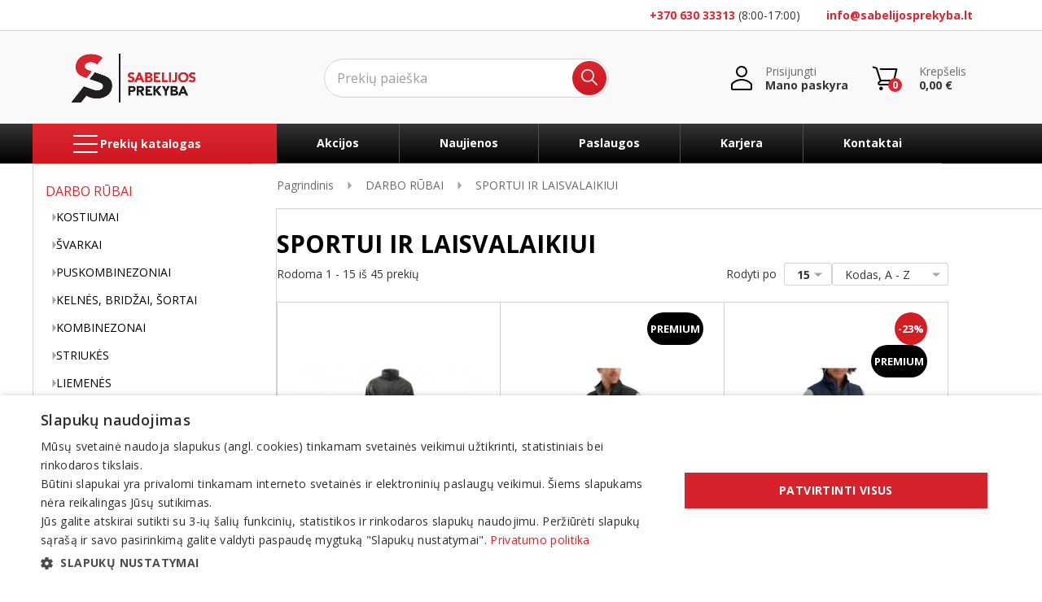

--- FILE ---
content_type: text/html; charset=utf-8
request_url: https://sabelijosprekyba.lt/121-sportui-ir-laisvalaikiui
body_size: 29661
content:
<!doctype html>
<html lang="lt">

  <head>
    
      
  <meta charset="utf-8">


  <meta http-equiv="x-ua-compatible" content="ie=edge">



  <title>Sabelijos Prekyba | SPORTUI IR LAISVALAIKIUI</title>
  
    <script data-keepinline="true">
    var ajaxGetProductUrl = '//sabelijosprekyba.lt/module/cdc_googletagmanager/async';

/* datalayer */
dataLayer = window.dataLayer || [];
    let cdcDatalayer = {"pageCategory":"category","event":"view_item_list","ecommerce":{"currency":"EUR","item_list_id":121,"item_list_name":"SPORTUI IR LAISVALAIKIUI","items":[{"item_name":"Drabuziu komplektas nuo lietaus su pasleptu gobtuvu PU","item_id":"431-18280","price":"45.96","price_tax_exc":"37.98","item_category":"DARBO RUBAI","item_category2":"KOSTIUMAI","item_variant":"Melyna Tamsi, L","item_list_name":"SPORTUI IR LAISVALAIKIUI","item_list_id":"cat_121","index":1,"quantity":30},{"item_name":"Liemene uzsegama uztrauktuku vyriska GILLIAM VEST CARHARTT","item_id":"459-25696","price":"108.9","price_tax_exc":"90","item_brand":"CARHARTT","item_category":"LAISVALAIKIUI","item_category2":"DRABUZIAI LAISVALAIKIUI","item_variant":"[Carh001] Black, L","item_list_name":"SPORTUI IR LAISVALAIKIUI","item_list_id":"cat_121","index":2,"quantity":1},{"item_name":"Liemene moteriska GILLIAM VEST CARHARTT","item_id":"477-16389","price":"84.4","price_tax_exc":"69.75","item_brand":"CARHARTT","item_category":"LAISVALAIKIUI","item_category2":"DRABUZIAI LAISVALAIKIUI","item_variant":"[Carh412] Navy, S","item_list_name":"SPORTUI IR LAISVALAIKIUI","item_list_id":"cat_121","index":3,"quantity":1},{"item_name":"Liemene vyriska1515 SCQ ACODE FRISTADS","item_id":"525-20571","price":"94.72","price_tax_exc":"78.28","item_brand":"FRISTADS","item_category":"DARBO RUBAI","item_category2":"LIEMENES","item_variant":"[Fris940] Black, L","item_list_name":"SPORTUI IR LAISVALAIKIUI","item_list_id":"cat_121","index":4,"quantity":3},{"item_name":"Liemene moteriska 1516 SCQ ACODE FRISTADS","item_id":"529-16449","price":"94.72","price_tax_exc":"78.28","item_brand":"FRISTADS","item_category":"DARBO RUBAI","item_category2":"LIEMENES","item_variant":"[Fris940] Black, L","item_list_name":"SPORTUI IR LAISVALAIKIUI","item_list_id":"cat_121","index":5,"quantity":8},{"item_name":"Lietpaltis su pasleptu gobtuvu PVC/NYLON","item_id":"509-19520","price":"10.53","price_tax_exc":"8.7","item_category":"DARBO RUBAI","item_category2":"SPORTUI IR LAISVALAIKIUI","item_variant":"Melyna Tamsi, L","item_list_name":"SPORTUI IR LAISVALAIKIUI","item_list_id":"cat_121","index":6,"quantity":1},{"item_name":"Lietpaltis su gobtuvu PU/PVC","item_id":"536-19588","price":"34.61","price_tax_exc":"28.6","item_category":"DARBO RUBAI","item_category2":"SPORTUI IR LAISVALAIKIUI","item_variant":"Zalia, L","item_list_name":"SPORTUI IR LAISVALAIKIUI","item_list_id":"cat_121","index":7,"quantity":19},{"item_name":"Marskiniai ilgomis rankovemis RUGGED PROF L/S CARHARTT","item_id":"576-16391","price":"94.38","price_tax_exc":"78","item_brand":"CARHARTT","item_category":"LAISVALAIKIUI","item_category2":"DRABUZIAI LAISVALAIKIUI","item_variant":"[Carh001] Black, S","item_list_name":"SPORTUI IR LAISVALAIKIUI","item_list_id":"cat_121","index":8,"quantity":2},{"item_name":"Marskineliai trumpomis rankovemis polo FORCE DELMONT GRAPHIC CARHARTT","item_id":"556-25505","price":"47.19","price_tax_exc":"39","item_brand":"CARHARTT","item_category":"LAISVALAIKIUI","item_category2":"DRABUZIAI LAISVALAIKIUI","item_variant":"[Carh034] Heather Grey, L","item_list_name":"SPORTUI IR LAISVALAIKIUI","item_list_id":"cat_121","index":9,"quantity":1},{"item_name":"Marskineliai trumpomis rankovemis NON-POCKET CARHARTT","item_id":"578-49533","price":"23.23","price_tax_exc":"19.2","item_brand":"CARHARTT","item_category":"LAISVALAIKIUI","item_category2":"DRABUZIAI LAISVALAIKIUI","item_variant":"[CarhN04] Black, M","item_list_name":"SPORTUI IR LAISVALAIKIUI","item_list_id":"cat_121","index":10,"quantity":1},{"item_name":"Marskineliai trumpomis rankovemis FORCE FLEX POCKET CARHARTT","item_id":"579-25900","price":"36.3","price_tax_exc":"30","item_brand":"CARHARTT","item_category":"LAISVALAIKIUI","item_category2":"DRABUZIAI LAISVALAIKIUI","item_variant":"[CarhR74] Cherry Tomato, L","item_list_name":"SPORTUI IR LAISVALAIKIUI","item_list_id":"cat_121","index":11,"quantity":1},{"item_name":"Marskineliai Polo trumpomis rankovemis KENSINGTON Helly Hansen","item_id":"3134-15918","price":"47.9","price_tax_exc":"39.59","item_brand":"HELLY HANSEN (HH)","item_category":"LAISVALAIKIUI","item_category2":"DRABUZIAI LAISVALAIKIUI","item_variant":"[HH590] Navy, L","item_list_name":"SPORTUI IR LAISVALAIKIUI","item_list_id":"cat_121","index":12,"quantity":1},{"item_name":"Marskineliai ilgomis rankovemis HENLEY L/S CARHARTT","item_id":"676-14150","price":"39.2","price_tax_exc":"32.4","item_brand":"CARHARTT","item_category":"LAISVALAIKIUI","item_category2":"DRABUZIAI LAISVALAIKIUI","item_variant":"[CarhNVY] Navy, L","item_list_name":"SPORTUI IR LAISVALAIKIUI","item_list_id":"cat_121","index":13,"quantity":1},{"item_name":"Kelnes STRETCH DUCK DUNGAREE CARHARTT","item_id":"750-14246","price":"87.12","price_tax_exc":"72","item_brand":"CARHARTT","item_category":"DARBO RUBAI","item_category2":"KELNES, BRIDZAI, SORTAI","item_variant":"[Carh001] Black, 36x34","item_list_name":"SPORTUI IR LAISVALAIKIUI","item_list_id":"cat_121","index":14,"quantity":1},{"item_name":"Kelnes STRETCH 2653 LWS FRISTADS","item_id":"759-7648","price":"151.54","price_tax_exc":"125.24","item_brand":"FRISTADS","item_category":"DARBO RUBAI","item_category2":"KELNES, BRIDZAI, SORTAI","item_variant":"[Fris982] Black_HiVis Yellow, C144","item_list_name":"SPORTUI IR LAISVALAIKIUI","item_list_id":"cat_121","index":15,"quantity":1}]}};
    dataLayer.push(cdcDatalayer);

/* call to GTM Tag */
(function(w,d,s,l,i){w[l]=w[l]||[];w[l].push({'gtm.start':
new Date().getTime(),event:'gtm.js'});var f=d.getElementsByTagName(s)[0],
j=d.createElement(s),dl=l!='dataLayer'?'&l='+l:'';j.async=true;j.src=
'https://www.googletagmanager.com/gtm.js?id='+i+dl;f.parentNode.insertBefore(j,f);
})(window,document,'script','dataLayer','GTM-P574R5Q');

/* async call to avoid cache system for dynamic data */
dataLayer.push({
  'event': 'datalayer_ready'
});
</script>
  
  <meta name="description" content="Sabelijos Prekyba siūlo platų ne tik darbo, bet ir laisvalaikio prekes. Žinomi prekės ženklai kaip Carhartt, Fristads, Helly Hansen ir kiti.">
  <meta name="keywords" content="SPORTUI IR LAISVALAIKIUI">
        <link rel="canonical" href="https://sabelijosprekyba.lt/121-sportui-ir-laisvalaikiui">
    
        

      



  <meta name="viewport" content="viewport-fit=cover, width=device-width,initial-scale=1, user-scalable=0">



  <link rel="icon" type="image/vnd.microsoft.icon" href="https://sabelijosprekyba.lt/img/favicon.ico?1722249290">
  <link rel="shortcut icon" type="image/x-icon" href="https://sabelijosprekyba.lt/img/favicon.ico?1722249290">



  <!-- PR Colors Setting-->
<link href="https://fonts.googleapis.com/css2?family=Open+Sans:ital,wght@0,300;0,400;0,500;0,600;0,700;0,800;1,300;1,400;1,500;1,600;1,700;1,800&display=swap" rel="stylesheet">
<style type="text/css">
:root {
    --main-color: #E19500;
    --main-color-text: #fff;
    --secondary-color: #3F3F3F;
    --secondary-color-text: #fff;
    --text-color: #252B2F;
    --header-bg: #fff;
    --menu-bg: #E19500;
    --menu-text: #fff;
    --menu-bg-hover: #3F3F3F;
    --menu-text-hover: #fff;
    --menu-bg-mobile: #3F3F3F;
    --menu-text-mobile: #fff;
    --footer-bg: #ffffff;
    --footer-txt: #252a2f;
    --content-bg: #ffffff;
    --border-color: #ddd;
    --btn-1-bg: #2B5367;
    --btn-1-text: #fff;
    --btn-1-bg-hover: #252a2f;
    --btn-1-text-hover: #fff;
    --btn-2-bg: #3F3F3F;
    --btn-2-text: #fff;
    --btn-2-bg-hover: #525d68;
    --btn-2-text-hover: #fff;
    --title-product: #252B2F;
    --price-sale-product-item: #252B2F;
    --price-discount-product-item: #687785;
    --quickview-bg: #66afe9;
    --quickview-color: #fff;
    --discount-flag-bg: #ff0000;
    --discount-flag-color: #fff;
    --pack-flag-bg: #ff9a52;
    --pack-flag-color: #fff;
    --new-flag-bg: #E19500;
    --new-flag-color: #fff;
    --onsale-flag-bg: #ff9a52;
    --onsale-flag-color: #fff;
    --product-detail-price: #E19500;
    --main-font: Open Sans;
    --second-font: Open Sans;
    --font-size: 12px;
    }
</style>




    
  
      <link rel="preload" href="https://sabelijosprekyba.lt/themes/framework/cache/dbdc7b6c2cb23d64e2d3325068eb46b9.min.css?v=72" type="text/css" crossorigin="anonymous" media="all" as="style"/>
        <link rel="stylesheet" href="https://sabelijosprekyba.lt/themes/framework/cache/dbdc7b6c2cb23d64e2d3325068eb46b9.min.css?v=72" type="text/css" crossorigin="anonymous" media="all"/>
  


    <script type="text/javascript">
        var HOMESLIDER_AUTOPLAY = "1";
        var HOMESLIDER_SPEED = "5000";
        var appear_animation = 0;
        var captchav3 = {"page_name":"category"};
        var currencyBlank = 1;
        var currencyFormat = null;
        var currencyRate = "1.000000";
        var currencySign = "\u20ac";
        var grid_default = "list";
        var has_multiple_wishlists = false;
        var labels_load_url = "https:\/\/sabelijosprekyba.lt\/module\/prproductlabels\/ajax";
        var lang_button_ok = "OK";
        var lazy_sizes = 0;
        var maximumQty = "Atsipra\u0161ome, ta\u010diau norimo kiekio \u0161iuo metu neturime. ";
        var minimumQty = "Negalima u\u017esakyti ma\u017eiau preki\u0173";
        var outOfStock = "We are sorry. This product is out of stock.";
        var pr_basedir = "\/";
        var pr_element_sticky = ".menu-sticky";
        var pr_enable_zoom = 0;
        var pr_menu_sticky = 1;
        var prcustomdeliveryparcelsID = 173;
        var prestashop = {"cart":{"products":[],"totals":{"total":{"type":"total","label":"Viso","amount":0,"value":"0,00\u00a0\u20ac"},"total_including_tax":{"type":"total","label":"Viso (su PVM)","amount":0,"value":"0,00\u00a0\u20ac"},"total_excluding_tax":{"type":"total","label":"Viso (be PVM)","amount":0,"value":"0,00\u00a0\u20ac"}},"subtotals":{"products":{"type":"products","label":"Tarpin\u0117 suma","amount":0,"value":"0,00\u00a0\u20ac"},"discounts":null,"shipping":{"type":"shipping","label":"Pristatymas","amount":0,"value":""},"tax":{"type":"tax","label":"PVM","amount":0,"value":"0,00\u00a0\u20ac"}},"products_count":0,"summary_string":"0 preki\u0173","vouchers":{"allowed":1,"added":[]},"discounts":[],"minimalPurchase":0,"minimalPurchaseRequired":""},"currency":{"id":1,"name":"Euras","iso_code":"EUR","iso_code_num":"978","sign":"\u20ac"},"customer":{"lastname":null,"firstname":null,"email":null,"birthday":null,"newsletter":null,"newsletter_date_add":null,"optin":null,"website":null,"company":null,"siret":null,"ape":null,"is_logged":false,"gender":{"type":null,"name":null},"addresses":[]},"language":{"name":"lietuvi\u0173 kalba (Lithuanian)","iso_code":"lt","locale":"lt-LT","language_code":"lt-lt","is_rtl":"0","date_format_lite":"Y-m-d","date_format_full":"Y-m-d H:i:s","id":1},"page":{"title":"","canonical":"https:\/\/sabelijosprekyba.lt\/121-sportui-ir-laisvalaikiui","meta":{"title":"Sabelijos Prekyba | SPORTUI IR LAISVALAIKIUI","description":"Sabelijos Prekyba si\u016blo plat\u0173 ne tik darbo, bet ir laisvalaikio prekes. \u017dinomi prek\u0117s \u017eenklai kaip Carhartt, Fristads, Helly Hansen ir kiti.","keywords":"SPORTUI IR LAISVALAIKIUI","robots":"index"},"page_name":"category","body_classes":{"lang-lt":true,"lang-rtl":false,"country-LT":true,"currency-EUR":true,"layout-left-column":true,"page-category":true,"tax-display-enabled":true,"category-id-121":true,"category-SPORTUI IR LAISVALAIKIUI":true,"category-id-parent-85":true,"category-depth-level-3":true},"admin_notifications":[]},"shop":{"name":"Sabelijos Prekyba UAB","logo":"https:\/\/sabelijosprekyba.lt\/img\/logo-1722249050.jpg","stores_icon":"https:\/\/sabelijosprekyba.lt\/img\/logo_stores.png","favicon":"https:\/\/sabelijosprekyba.lt\/img\/favicon.ico"},"urls":{"base_url":"https:\/\/sabelijosprekyba.lt\/","current_url":"https:\/\/sabelijosprekyba.lt\/121-sportui-ir-laisvalaikiui","shop_domain_url":"https:\/\/sabelijosprekyba.lt","img_ps_url":"https:\/\/sabelijosprekyba.lt\/img\/","img_cat_url":"https:\/\/sabelijosprekyba.lt\/img\/c\/","img_lang_url":"https:\/\/sabelijosprekyba.lt\/img\/l\/","img_prod_url":"https:\/\/sabelijosprekyba.lt\/img\/p\/","img_manu_url":"https:\/\/sabelijosprekyba.lt\/img\/m\/","img_sup_url":"https:\/\/sabelijosprekyba.lt\/img\/su\/","img_ship_url":"https:\/\/sabelijosprekyba.lt\/img\/s\/","img_store_url":"https:\/\/sabelijosprekyba.lt\/img\/st\/","img_col_url":"https:\/\/sabelijosprekyba.lt\/img\/co\/","img_url":"https:\/\/sabelijosprekyba.lt\/themes\/framework\/assets\/img\/","css_url":"https:\/\/sabelijosprekyba.lt\/themes\/framework\/assets\/css\/","js_url":"https:\/\/sabelijosprekyba.lt\/themes\/framework\/assets\/js\/","pic_url":"https:\/\/sabelijosprekyba.lt\/upload\/","pages":{"address":"https:\/\/sabelijosprekyba.lt\/adresas","addresses":"https:\/\/sabelijosprekyba.lt\/adresai","authentication":"https:\/\/sabelijosprekyba.lt\/prisijungimas","cart":"https:\/\/sabelijosprekyba.lt\/krepselis","category":"https:\/\/sabelijosprekyba.lt\/index.php?controller=category","cms":"https:\/\/sabelijosprekyba.lt\/index.php?controller=cms","contact":"https:\/\/sabelijosprekyba.lt\/susisiekite-su-mumis","discount":"https:\/\/sabelijosprekyba.lt\/nuolaida","guest_tracking":"https:\/\/sabelijosprekyba.lt\/svecio-paskyra","history":"https:\/\/sabelijosprekyba.lt\/uzsakymo-istorija","identity":"https:\/\/sabelijosprekyba.lt\/asmenine-informacija","index":"https:\/\/sabelijosprekyba.lt\/","my_account":"https:\/\/sabelijosprekyba.lt\/mano-paskyra","order_confirmation":"https:\/\/sabelijosprekyba.lt\/uzsakymo-patvirtinimas","order_detail":"https:\/\/sabelijosprekyba.lt\/TestTest","order_follow":"https:\/\/sabelijosprekyba.lt\/uzsakymo-sekimas","order":"https:\/\/sabelijosprekyba.lt\/uzsakymas","order_return":"https:\/\/sabelijosprekyba.lt\/index.php?controller=order-return","order_slip":"https:\/\/sabelijosprekyba.lt\/kredito-kvitas","pagenotfound":"https:\/\/sabelijosprekyba.lt\/Puslapis-nerastas","password":"https:\/\/sabelijosprekyba.lt\/slaptazodzio-atkurimas","pdf_invoice":"https:\/\/sabelijosprekyba.lt\/index.php?controller=pdf-invoice","pdf_order_return":"https:\/\/sabelijosprekyba.lt\/index.php?controller=pdf-order-return","pdf_order_slip":"https:\/\/sabelijosprekyba.lt\/index.php?controller=pdf-order-slip","prices_drop":"https:\/\/sabelijosprekyba.lt\/sumazinta-kaina","product":"https:\/\/sabelijosprekyba.lt\/index.php?controller=product","search":"https:\/\/sabelijosprekyba.lt\/paieska","sitemap":"https:\/\/sabelijosprekyba.lt\/svetain\u0117s strukt\u016bra","stores":"https:\/\/sabelijosprekyba.lt\/parduotuves","supplier":"https:\/\/sabelijosprekyba.lt\/tiekejai","register":"https:\/\/sabelijosprekyba.lt\/prisijungimas?create_account=1","order_login":"https:\/\/sabelijosprekyba.lt\/uzsakymas?login=1"},"alternative_langs":[],"theme_assets":"\/themes\/framework\/assets\/","actions":{"logout":"https:\/\/sabelijosprekyba.lt\/?mylogout="},"no_picture_image":{"bySize":{"small_default":{"url":"https:\/\/sabelijosprekyba.lt\/img\/p\/lt-default-small_default.jpg","width":133,"height":105},"cart_default":{"url":"https:\/\/sabelijosprekyba.lt\/img\/p\/lt-default-cart_default.jpg","width":137,"height":121},"medium_default":{"url":"https:\/\/sabelijosprekyba.lt\/img\/p\/lt-default-medium_default.jpg","width":228,"height":230},"home_default":{"url":"https:\/\/sabelijosprekyba.lt\/img\/p\/lt-default-home_default.jpg","width":230,"height":230},"large_default":{"url":"https:\/\/sabelijosprekyba.lt\/img\/p\/lt-default-large_default.jpg","width":444,"height":350},"thickbox_default":{"url":"https:\/\/sabelijosprekyba.lt\/img\/p\/lt-default-thickbox_default.jpg","width":1100,"height":1100}},"small":{"url":"https:\/\/sabelijosprekyba.lt\/img\/p\/lt-default-small_default.jpg","width":133,"height":105},"medium":{"url":"https:\/\/sabelijosprekyba.lt\/img\/p\/lt-default-home_default.jpg","width":230,"height":230},"large":{"url":"https:\/\/sabelijosprekyba.lt\/img\/p\/lt-default-thickbox_default.jpg","width":1100,"height":1100},"legend":""}},"configuration":{"display_taxes_label":true,"display_prices_tax_incl":true,"is_catalog":false,"show_prices":true,"opt_in":{"partner":false},"quantity_discount":{"type":"discount","label":"Vieneto nuolaida"},"voucher_enabled":1,"return_enabled":1},"field_required":[],"breadcrumb":{"links":[{"title":"Pagrindinis","url":"https:\/\/sabelijosprekyba.lt\/"},{"title":"DARBO R\u016aBAI","url":"https:\/\/sabelijosprekyba.lt\/85-darbo-rubai"},{"title":"SPORTUI IR LAISVALAIKIUI","url":"https:\/\/sabelijosprekyba.lt\/121-sportui-ir-laisvalaikiui"}],"count":3},"link":{"protocol_link":"https:\/\/","protocol_content":"https:\/\/"},"time":1769029222,"static_token":"f1dacd5fbddcc8991e000a8a0469ab83","token":"e96b6f8ee7b52252a57cead291c70152","debug":false,"modules":{"prfaqwithcategories":null}};
        var prfbp_ajax = "https:\/\/sabelijosprekyba.lt\/module\/prfbp\/ajax";
        var price_load_url = "https:\/\/sabelijosprekyba.lt\/module\/categorycombinations\/ajax";
        var psr_icon_color = "#F19D76";
        var rtl_mode = false;
        var scrol_to_top = 1;
        var scrol_to_top_text = "Scroll to top";
        var sub_cate_slider = 1;
        var wishlist_ajax_endpoint = "https:\/\/sabelijosprekyba.lt\/module\/prwishlist\/ajax";
      </script>

  



  
<!-- Facebook Pixel Code -->

    <script>
        !function(f,b,e,v,n,t,s)
        {if(f.fbq)return;n=f.fbq=function(){n.callMethod?
                n.callMethod.apply(n,arguments):n.queue.push(arguments)};
            if(!f._fbq)f._fbq=n;n.push=n;n.loaded=!0;n.version='2.0';
            n.queue=[];t=b.createElement(e);t.async=!0;
            t.src=v;s=b.getElementsByTagName(e)[0];
            s.parentNode.insertBefore(t,s)}(window, document,'script',
                'https://connect.facebook.net/en_US/fbevents.js');
        fbq('init', '1268139174054918');
        fbq('track', 'PageView');
    </script>
    <noscript>
        <img height="1" width="1" style="display:none"
             src="https://www.facebook.com/tr?id=1268139174054918&ev=PageView&noscript=1"/>
    </noscript>

<!-- End Facebook Pixel Code --><!--Module: ets_socicallogin -->
<script type="text/javascript">
    var ets_solo_callbackUrl = 'https://sabelijosprekyba.lt/module/ets_sociallogin/oauth';
</script>
<!--/Module: ets_socicallogin-->
<script type="text/javascript">
    window.omnisend = window.omnisend || [];
    omnisend.push(["accountID", "648ff2a0091c7843509cd032"]);
    omnisend.push(["track", "$pageViewed"]);
    !function () {
        var e = document.createElement("script");
        e.type = "text/javascript", e.async = !0, e.src = "https://omnisnippet1.com/inshop/launcher-v2.js";
        var t = document.getElementsByTagName("script")[0];
        t.parentNode.insertBefore(e, t)
    }();
</script>
    <!-- Meta Pixel Code -->
<script>
!function(f,b,e,v,n,t,s)
{if(f.fbq)return;n=f.fbq=function(){n.callMethod?
n.callMethod.apply(n,arguments):n.queue.push(arguments)};
if(!f._fbq)f._fbq=n;n.push=n;n.loaded=!0;n.version='2.0';
n.queue=[];t=b.createElement(e);t.async=!0;
t.src=v;s=b.getElementsByTagName(e)[0];
s.parentNode.insertBefore(t,s)}(window, document,'script',
'https://connect.facebook.net/en_US/fbevents.js');
fbq('init', '5699448653461177');
fbq('track', 'PageView');
</script>
<noscript><img height="1" width="1" style="display:none"
src="https://www.facebook.com/tr?id=5699448653461177&ev=PageView&noscript=1"
/></noscript>
<!-- End Meta Pixel Code -->
    <!--Start of Tawk.to Script-->
<script type="text/javascript">
var Tawk_API=Tawk_API||{}, Tawk_LoadStart=new Date();
(function(){
var s1=document.createElement("script"),s0=document.getElementsByTagName("script")[0];
s1.async=true;
s1.src='https://embed.tawk.to/65faf2e61ec1082f04d95c0a/1hpe49l9n';
s1.charset='UTF-8';
s1.setAttribute('crossorigin','*');
s0.parentNode.insertBefore(s1,s0);
})();
</script>
<!--End of Tawk.to Script-->
<script src="https://www.google.com/recaptcha/api.js?render=6Ld7vAwrAAAAAG4mkMGqrEpDIIQl8tDG3qcu8-Va"></script>

<script>
    var captcha_v3_public_key = "6Ld7vAwrAAAAAG4mkMGqrEpDIIQl8tDG3qcu8-Va";
</script>

<style>
    .grecaptcha-badge{
        visibility:hidden;
    }
</style><!-- PR Custom Colors-->





    
  </head>

  <body id="category" class="lang-lt country-lt currency-eur layout-left-column page-category tax-display-enabled category-id-121 category-sportui-ir-laisvalaikiui category-id-parent-85 category-depth-level-3 ">

    
      <div id="wishlist-modal" class="modal fade favourites-modal show" tabindex="-1" role="dialog">
  <div class="modal-dialog modal-dialog-centered" role="document">
    <div class="modal-content">
      <div class="modal-header">
        <h5 class="modal-title" id="exampleModalLongTitle">Wishlists</h5>
        <button type="button" class="close" data-dismiss="modal" aria-label="Close">
          <span aria-hidden="true">&times;</span>
        </button>
      </div>
      <div id="wishlist-modal-content" class="modal-body">
             </div>
    </div>
  </div>
</div><!-- Google Tag Manager (noscript) -->
<noscript><iframe src="https://www.googletagmanager.com/ns.html?id=GTM-P574R5Q"
height="0" width="0" style="display:none;visibility:hidden"></iframe></noscript>
<!-- End Google Tag Manager (noscript) -->

    

    
    <div id="content_menu_mobile" class="d-md-none">
      <div class="js-top-menu-bottom">
        <div id="_mobile_currency_selector"></div>
        <div id="_mobile_language_selector"></div>
        <div id="_mobile_contact_link"></div>
      </div>
         
    </div>
    

    <main id="page">
      
              

      
        
<!-- Mobile menu -->
<div class="mob-nav-hold">
    <div class="mob-nav-close">
        <div class="mob-nav-close-trigger">
        </div>
        
        <div class="lang-mob-menu">
            <!-- Header menu -->
<div class="header-top-nav">
    </div>
<!-- END Header menu -->
        </div>
    </div>

            <div class="mob-nav-main">
                                                                        <div class="mob-sec-nav">
                            
    <ul>
                    <li>
                <div class="mob-menu-hold">
                    <a  href="https://sabelijosprekyba.lt/85-darbo-rubai" title="DARBO RŪBAI" >
                        DARBO RŪBAI                    </a>
                                        <span></span>
                </div>
                <div class="mob-submenu-container">
                    <div class="mobile-submenu-navigation">
                        <span class="mobile-close-submenu"></span>
                        <div class="mob-nav-close-trigger"></div>
                    </div>
                    
    <ul>
                    <li>
                <div class="mob-menu-hold">
                    <a  href="https://sabelijosprekyba.lt/64-kostiumai" title="KOSTIUMAI" >
                        KOSTIUMAI                    </a>
                                    </div>
                            </li>
                    <li>
                <div class="mob-menu-hold">
                    <a  href="https://sabelijosprekyba.lt/82-svarkai" title="ŠVARKAI" >
                        ŠVARKAI                    </a>
                                    </div>
                            </li>
                    <li>
                <div class="mob-menu-hold">
                    <a  href="https://sabelijosprekyba.lt/84-puskombinezoniai" title="PUSKOMBINEZONIAI" >
                        PUSKOMBINEZONIAI                    </a>
                                    </div>
                            </li>
                    <li>
                <div class="mob-menu-hold">
                    <a  href="https://sabelijosprekyba.lt/36-kelnes-bridzai-sortai" title="KELNĖS, BRIDŽAI, ŠORTAI" >
                        KELNĖS, BRIDŽAI, ŠORTAI                    </a>
                                    </div>
                            </li>
                    <li>
                <div class="mob-menu-hold">
                    <a  href="https://sabelijosprekyba.lt/114-kombinezonai" title="KOMBINEZONAI" >
                        KOMBINEZONAI                    </a>
                                    </div>
                            </li>
                    <li>
                <div class="mob-menu-hold">
                    <a  href="https://sabelijosprekyba.lt/115-striukes" title="STRIUKĖS" >
                        STRIUKĖS                    </a>
                                    </div>
                            </li>
                    <li>
                <div class="mob-menu-hold">
                    <a  href="https://sabelijosprekyba.lt/116-liemenes" title="LIEMENĖS" >
                        LIEMENĖS                    </a>
                                    </div>
                            </li>
                    <li>
                <div class="mob-menu-hold">
                    <a  href="https://sabelijosprekyba.lt/117-dzemperiai-megztiniai" title="DŽEMPERIAI, MEGZTINIAI" >
                        DŽEMPERIAI, MEGZTINIAI                    </a>
                                    </div>
                            </li>
                    <li>
                <div class="mob-menu-hold">
                    <a  href="https://sabelijosprekyba.lt/119-prijuostes" title="PRIJUOSTĖS" >
                        PRIJUOSTĖS                    </a>
                                    </div>
                            </li>
                    <li>
                <div class="mob-menu-hold">
                    <a  href="https://sabelijosprekyba.lt/120-chalatai" title="CHALATAI" >
                        CHALATAI                    </a>
                                    </div>
                            </li>
                    <li>
                <div class="mob-menu-hold">
                    <a  href="https://sabelijosprekyba.lt/118-marskineliai" title="MARŠKINĖLIAI" >
                        MARŠKINĖLIAI                    </a>
                                    </div>
                            </li>
                    <li>
                <div class="mob-menu-hold">
                    <a  href="https://sabelijosprekyba.lt/75-zieminiai-drabuziai" title="ŽIEMINIAI DRABUŽIAI" >
                        ŽIEMINIAI DRABUŽIAI                    </a>
                                    </div>
                            </li>
                    <li>
                <div class="mob-menu-hold">
                    <a  href="https://sabelijosprekyba.lt/123-lietaus-rubai" title="LIETAUS RŪBAI" >
                        LIETAUS RŪBAI                    </a>
                                    </div>
                            </li>
                    <li>
                <div class="mob-menu-hold">
                    <a  href="https://sabelijosprekyba.lt/124-apatiniai-rubai" title="APATINIAI RŪBAI" >
                        APATINIAI RŪBAI                    </a>
                                    </div>
                            </li>
                    <li>
                <div class="mob-menu-hold">
                    <a  href="https://sabelijosprekyba.lt/125-galvos-apdangalai" title="GALVOS APDANGALAI" >
                        GALVOS APDANGALAI                    </a>
                                    </div>
                            </li>
                    <li>
                <div class="mob-menu-hold">
                    <a  href="https://sabelijosprekyba.lt/130-suvirinimo-darbams" title="SUVIRINIMO DARBAMS" >
                        SUVIRINIMO DARBAMS                    </a>
                                    </div>
                            </li>
                    <li>
                <div class="mob-menu-hold">
                    <a  href="https://sabelijosprekyba.lt/129-medicinai" title="MEDICINAI" >
                        MEDICINAI                    </a>
                                    </div>
                            </li>
                    <li>
                <div class="mob-menu-hold">
                    <a  href="https://sabelijosprekyba.lt/128-maisto-pramonei" title="MAISTO PRAMONEI" >
                        MAISTO PRAMONEI                    </a>
                                    </div>
                            </li>
                    <li>
                <div class="mob-menu-hold">
                    <a  href="https://sabelijosprekyba.lt/131-gero-matomumo" title="GERO MATOMUMO" >
                        GERO MATOMUMO                    </a>
                                    </div>
                            </li>
                    <li>
                <div class="mob-menu-hold">
                    <a  href="https://sabelijosprekyba.lt/132-specializuoti" title="SPECIALIZUOTI" >
                        SPECIALIZUOTI                    </a>
                                    </div>
                            </li>
                    <li>
                <div class="mob-menu-hold">
                    <a  href="https://sabelijosprekyba.lt/121-sportui-ir-laisvalaikiui" title="SPORTUI IR LAISVALAIKIUI" >
                        SPORTUI IR LAISVALAIKIUI                    </a>
                                    </div>
                            </li>
                    <li>
                <div class="mob-menu-hold">
                    <a  href="https://sabelijosprekyba.lt/122-moterims" title="MOTERIMS" >
                        MOTERIMS                    </a>
                                    </div>
                            </li>
                    <li>
                <div class="mob-menu-hold">
                    <a  href="https://sabelijosprekyba.lt/126-aksesuarai" title="AKSESUARAI" >
                        AKSESUARAI                    </a>
                                    </div>
                            </li>
                    <li>
                <div class="mob-menu-hold">
                    <a  href="https://sabelijosprekyba.lt/190-ispardavimas" title="IŠPARDAVIMAS" >
                        IŠPARDAVIMAS                    </a>
                                    </div>
                            </li>
            </ul>

                </div>
                            </li>
                    <li>
                <div class="mob-menu-hold">
                    <a  href="https://sabelijosprekyba.lt/66-avalyne" title="AVALYNĖ" >
                        AVALYNĖ                    </a>
                                        <span></span>
                </div>
                <div class="mob-submenu-container">
                    <div class="mobile-submenu-navigation">
                        <span class="mobile-close-submenu"></span>
                        <div class="mob-nav-close-trigger"></div>
                    </div>
                    
    <ul>
                    <li>
                <div class="mob-menu-hold">
                    <a  href="https://sabelijosprekyba.lt/90-klumpes" title="KLUMPĖS" >
                        KLUMPĖS                    </a>
                                    </div>
                            </li>
                    <li>
                <div class="mob-menu-hold">
                    <a  href="https://sabelijosprekyba.lt/89-sandalai" title="SANDALAI" >
                        SANDALAI                    </a>
                                    </div>
                            </li>
                    <li>
                <div class="mob-menu-hold">
                    <a  href="https://sabelijosprekyba.lt/88-pusbaciai" title="PUSBAČIAI" >
                        PUSBAČIAI                    </a>
                                    </div>
                            </li>
                    <li>
                <div class="mob-menu-hold">
                    <a  href="https://sabelijosprekyba.lt/87-pusauliniai" title="PUSAULINIAI" >
                        PUSAULINIAI                    </a>
                                    </div>
                            </li>
                    <li>
                <div class="mob-menu-hold">
                    <a  href="https://sabelijosprekyba.lt/86-auliukiniai" title="AULIUKINIAI" >
                        AULIUKINIAI                    </a>
                                    </div>
                            </li>
                    <li>
                <div class="mob-menu-hold">
                    <a  href="https://sabelijosprekyba.lt/68-ziemine-avalyne" title="ŽIEMINĖ AVALYNĖ" >
                        ŽIEMINĖ AVALYNĖ                    </a>
                                    </div>
                            </li>
                    <li>
                <div class="mob-menu-hold">
                    <a  href="https://sabelijosprekyba.lt/96-botai" title="BOTAI" >
                        BOTAI                    </a>
                                    </div>
                            </li>
                    <li>
                <div class="mob-menu-hold">
                    <a  href="https://sabelijosprekyba.lt/83-esd-avalyne" title="ESD AVALYNĖ" >
                        ESD AVALYNĖ                    </a>
                                    </div>
                            </li>
                    <li>
                <div class="mob-menu-hold">
                    <a  href="https://sabelijosprekyba.lt/69-suvirintojo" title="SUVIRINTOJO" >
                        SUVIRINTOJO                    </a>
                                    </div>
                            </li>
                    <li>
                <div class="mob-menu-hold">
                    <a  href="https://sabelijosprekyba.lt/91-asfaltininko" title="ASFALTININKO" >
                        ASFALTININKO                    </a>
                                    </div>
                            </li>
                    <li>
                <div class="mob-menu-hold">
                    <a  href="https://sabelijosprekyba.lt/92-miskininko" title="MIŠKININKO" >
                        MIŠKININKO                    </a>
                                    </div>
                            </li>
                    <li>
                <div class="mob-menu-hold">
                    <a  href="https://sabelijosprekyba.lt/194-medicinos-ir-maisto-pramonei" title="MEDICINOS IR MAISTO PRAMONEI" >
                        MEDICINOS IR MAISTO PRAMONEI                    </a>
                                    </div>
                            </li>
                    <li>
                <div class="mob-menu-hold">
                    <a  href="https://sabelijosprekyba.lt/93-dielektrine-avalyne" title="DIELEKTRINĖ AVALYNĖ" >
                        DIELEKTRINĖ AVALYNĖ                    </a>
                                    </div>
                            </li>
                    <li>
                <div class="mob-menu-hold">
                    <a  href="https://sabelijosprekyba.lt/95-prieziuros-priemones" title="PRIEŽIŪROS PRIEMONĖS" >
                        PRIEŽIŪROS PRIEMONĖS                    </a>
                                    </div>
                            </li>
                    <li>
                <div class="mob-menu-hold">
                    <a  href="https://sabelijosprekyba.lt/94-aksesuarai" title="AKSESUARAI" >
                        AKSESUARAI                    </a>
                                    </div>
                            </li>
                    <li>
                <div class="mob-menu-hold">
                    <a  href="https://sabelijosprekyba.lt/158-trekingo" title="TREKINGO" >
                        TREKINGO                    </a>
                                    </div>
                            </li>
                    <li>
                <div class="mob-menu-hold">
                    <a  href="https://sabelijosprekyba.lt/188-laisvalaikio" title="LAISVALAIKIO" >
                        LAISVALAIKIO                    </a>
                                    </div>
                            </li>
                    <li>
                <div class="mob-menu-hold">
                    <a  href="https://sabelijosprekyba.lt/189-taktine" title="TAKTINĖ" >
                        TAKTINĖ                    </a>
                                    </div>
                            </li>
                    <li>
                <div class="mob-menu-hold">
                    <a  href="https://sabelijosprekyba.lt/175-moterims" title="MOTERIMS" >
                        MOTERIMS                    </a>
                                    </div>
                            </li>
            </ul>

                </div>
                            </li>
                    <li>
                <div class="mob-menu-hold">
                    <a  href="https://sabelijosprekyba.lt/67-pirstines" title="PIRŠTINĖS" >
                        PIRŠTINĖS                    </a>
                                        <span></span>
                </div>
                <div class="mob-submenu-container">
                    <div class="mobile-submenu-navigation">
                        <span class="mobile-close-submenu"></span>
                        <div class="mob-nav-close-trigger"></div>
                    </div>
                    
    <ul>
                    <li>
                <div class="mob-menu-hold">
                    <a  href="https://sabelijosprekyba.lt/195-aplietos-nitrilu" title="APLIETOS NITRILU" >
                        APLIETOS NITRILU                    </a>
                                    </div>
                            </li>
                    <li>
                <div class="mob-menu-hold">
                    <a  href="https://sabelijosprekyba.lt/196-aplietos-lateksu" title="APLIETOS LATEKSU" >
                        APLIETOS LATEKSU                    </a>
                                    </div>
                            </li>
                    <li>
                <div class="mob-menu-hold">
                    <a  href="https://sabelijosprekyba.lt/197-aplietos-poliuretanu" title="APLIETOS POLIURETANU" >
                        APLIETOS POLIURETANU                    </a>
                                    </div>
                            </li>
                    <li>
                <div class="mob-menu-hold">
                    <a  href="https://sabelijosprekyba.lt/198-tekstilines-pirstines" title="TEKSTILINĖS PIRŠTINĖS" >
                        TEKSTILINĖS PIRŠTINĖS                    </a>
                                    </div>
                            </li>
                    <li>
                <div class="mob-menu-hold">
                    <a  href="https://sabelijosprekyba.lt/137-odines" title="ODINĖS" >
                        ODINĖS                    </a>
                                    </div>
                            </li>
                    <li>
                <div class="mob-menu-hold">
                    <a  href="https://sabelijosprekyba.lt/74-suvirintojo" title="SUVIRINTOJO" >
                        SUVIRINTOJO                    </a>
                                    </div>
                            </li>
                    <li>
                <div class="mob-menu-hold">
                    <a  href="https://sabelijosprekyba.lt/81-cheminio-atsparumo" title="CHEMINIO ATSPARUMO" >
                        CHEMINIO ATSPARUMO                    </a>
                                    </div>
                            </li>
                    <li>
                <div class="mob-menu-hold">
                    <a  href="https://sabelijosprekyba.lt/79-dielektrines" title="DIELEKTRINĖS" >
                        DIELEKTRINĖS                    </a>
                                    </div>
                            </li>
                    <li>
                <div class="mob-menu-hold">
                    <a  href="https://sabelijosprekyba.lt/138-metalines" title="METALINĖS" >
                        METALINĖS                    </a>
                                    </div>
                            </li>
                    <li>
                <div class="mob-menu-hold">
                    <a  href="https://sabelijosprekyba.lt/72-ziemines" title="ŽIEMINĖS" >
                        ŽIEMINĖS                    </a>
                                    </div>
                            </li>
                    <li>
                <div class="mob-menu-hold">
                    <a  href="https://sabelijosprekyba.lt/78-vienkartines" title="VIENKARTINĖS" >
                        VIENKARTINĖS                    </a>
                                    </div>
                            </li>
                    <li>
                <div class="mob-menu-hold">
                    <a  href="https://sabelijosprekyba.lt/140-antrankoviai" title="ANTRANKOVIAI" >
                        ANTRANKOVIAI                    </a>
                                    </div>
                            </li>
            </ul>

                </div>
                            </li>
                    <li>
                <div class="mob-menu-hold">
                    <a  href="https://sabelijosprekyba.lt/14-akiu-apsauga" title="AKIŲ APSAUGA" >
                        AKIŲ APSAUGA                    </a>
                                        <span></span>
                </div>
                <div class="mob-submenu-container">
                    <div class="mobile-submenu-navigation">
                        <span class="mobile-close-submenu"></span>
                        <div class="mob-nav-close-trigger"></div>
                    </div>
                    
    <ul>
                    <li>
                <div class="mob-menu-hold">
                    <a  href="https://sabelijosprekyba.lt/42-akiniai" title="AKINIAI" >
                        AKINIAI                    </a>
                                    </div>
                            </li>
                    <li>
                <div class="mob-menu-hold">
                    <a  href="https://sabelijosprekyba.lt/43-skydeliai" title="SKYDELIAI" >
                        SKYDELIAI                    </a>
                                    </div>
                            </li>
                    <li>
                <div class="mob-menu-hold">
                    <a  href="https://sabelijosprekyba.lt/44-suvirintoju-skydeliai" title="SUVIRINTOJŲ SKYDELIAI" >
                        SUVIRINTOJŲ SKYDELIAI                    </a>
                                    </div>
                            </li>
                    <li>
                <div class="mob-menu-hold">
                    <a  href="https://sabelijosprekyba.lt/46-aksesuarai" title="AKSESUARAI" >
                        AKSESUARAI                    </a>
                                    </div>
                            </li>
            </ul>

                </div>
                            </li>
                    <li>
                <div class="mob-menu-hold">
                    <a  href="https://sabelijosprekyba.lt/15-klausos-apsauga" title="KLAUSOS APSAUGA" >
                        KLAUSOS APSAUGA                    </a>
                                        <span></span>
                </div>
                <div class="mob-submenu-container">
                    <div class="mobile-submenu-navigation">
                        <span class="mobile-close-submenu"></span>
                        <div class="mob-nav-close-trigger"></div>
                    </div>
                    
    <ul>
                    <li>
                <div class="mob-menu-hold">
                    <a  href="https://sabelijosprekyba.lt/47-ausines" title="AUSINĖS" >
                        AUSINĖS                    </a>
                                    </div>
                            </li>
                    <li>
                <div class="mob-menu-hold">
                    <a  href="https://sabelijosprekyba.lt/48-ausu-kamstukai" title="AUSŲ KAMŠTUKAI" >
                        AUSŲ KAMŠTUKAI                    </a>
                                    </div>
                            </li>
            </ul>

                </div>
                            </li>
                    <li>
                <div class="mob-menu-hold">
                    <a  href="https://sabelijosprekyba.lt/11-galvos-apsauga" title="GALVOS APSAUGA" >
                        GALVOS APSAUGA                    </a>
                                        <span></span>
                </div>
                <div class="mob-submenu-container">
                    <div class="mobile-submenu-navigation">
                        <span class="mobile-close-submenu"></span>
                        <div class="mob-nav-close-trigger"></div>
                    </div>
                    
    <ul>
                    <li>
                <div class="mob-menu-hold">
                    <a  href="https://sabelijosprekyba.lt/39-salmai" title="ŠALMAI" >
                        ŠALMAI                    </a>
                                    </div>
                            </li>
                    <li>
                <div class="mob-menu-hold">
                    <a  href="https://sabelijosprekyba.lt/40-kepures" title="KEPURĖS" >
                        KEPURĖS                    </a>
                                    </div>
                            </li>
                    <li>
                <div class="mob-menu-hold">
                    <a  href="https://sabelijosprekyba.lt/143-aksesuarai-kita" title="AKSESUARAI/KITA" >
                        AKSESUARAI/KITA                    </a>
                                    </div>
                            </li>
            </ul>

                </div>
                            </li>
                    <li>
                <div class="mob-menu-hold">
                    <a  href="https://sabelijosprekyba.lt/16-kvepavimo-apsauga" title="KVĖPAVIMO APSAUGA" >
                        KVĖPAVIMO APSAUGA                    </a>
                                        <span></span>
                </div>
                <div class="mob-submenu-container">
                    <div class="mobile-submenu-navigation">
                        <span class="mobile-close-submenu"></span>
                        <div class="mob-nav-close-trigger"></div>
                    </div>
                    
    <ul>
                    <li>
                <div class="mob-menu-hold">
                    <a  href="https://sabelijosprekyba.lt/53-respiratoriai" title="RESPIRATORIAI" >
                        RESPIRATORIAI                    </a>
                                    </div>
                            </li>
                    <li>
                <div class="mob-menu-hold">
                    <a  href="https://sabelijosprekyba.lt/51-puskaukes" title="PUSKAUKĖS" >
                        PUSKAUKĖS                    </a>
                                    </div>
                            </li>
                    <li>
                <div class="mob-menu-hold">
                    <a  href="https://sabelijosprekyba.lt/50-pilno-veido-kaukes" title="PILNO VEIDO KAUKĖS" >
                        PILNO VEIDO KAUKĖS                    </a>
                                    </div>
                            </li>
                    <li>
                <div class="mob-menu-hold">
                    <a  href="https://sabelijosprekyba.lt/52-filtrai" title="FILTRAI" >
                        FILTRAI                    </a>
                                    </div>
                            </li>
                    <li>
                <div class="mob-menu-hold">
                    <a  href="https://sabelijosprekyba.lt/54-sviezio-oro-sistemos" title="ŠVIEŽIO ORO SISTEMOS" >
                        ŠVIEŽIO ORO SISTEMOS                    </a>
                                    </div>
                            </li>
                    <li>
                <div class="mob-menu-hold">
                    <a  href="https://sabelijosprekyba.lt/144-evakuaciniai-sprendimai" title="EVAKUACINIAI SPRENDIMAI" >
                        EVAKUACINIAI SPRENDIMAI                    </a>
                                    </div>
                            </li>
            </ul>

                </div>
                            </li>
                    <li>
                <div class="mob-menu-hold">
                    <a  href="https://sabelijosprekyba.lt/31-vienkartine" title="VIENKARTINĖ" >
                        VIENKARTINĖ                    </a>
                                        <span></span>
                </div>
                <div class="mob-submenu-container">
                    <div class="mobile-submenu-navigation">
                        <span class="mobile-close-submenu"></span>
                        <div class="mob-nav-close-trigger"></div>
                    </div>
                    
    <ul>
                    <li>
                <div class="mob-menu-hold">
                    <a  href="https://sabelijosprekyba.lt/61-pirstines" title="PIRŠTINĖS" >
                        PIRŠTINĖS                    </a>
                                    </div>
                            </li>
                    <li>
                <div class="mob-menu-hold">
                    <a  href="https://sabelijosprekyba.lt/135-kepuraites" title="KEPURAITĖS" >
                        KEPURAITĖS                    </a>
                                    </div>
                            </li>
                    <li>
                <div class="mob-menu-hold">
                    <a  href="https://sabelijosprekyba.lt/134-antrankoviai" title="ANTRANKOVIAI" >
                        ANTRANKOVIAI                    </a>
                                    </div>
                            </li>
                    <li>
                <div class="mob-menu-hold">
                    <a  href="https://sabelijosprekyba.lt/133-antbaciai" title="ANTBAČIAI" >
                        ANTBAČIAI                    </a>
                                    </div>
                            </li>
                    <li>
                <div class="mob-menu-hold">
                    <a  href="https://sabelijosprekyba.lt/136-chalatai" title="CHALATAI" >
                        CHALATAI                    </a>
                                    </div>
                            </li>
                    <li>
                <div class="mob-menu-hold">
                    <a  href="https://sabelijosprekyba.lt/141-prijuostes" title="PRIJUOSTĖS" >
                        PRIJUOSTĖS                    </a>
                                    </div>
                            </li>
                    <li>
                <div class="mob-menu-hold">
                    <a  href="https://sabelijosprekyba.lt/142-kombinezonai" title="KOMBINEZONAI" >
                        KOMBINEZONAI                    </a>
                                    </div>
                            </li>
                    <li>
                <div class="mob-menu-hold">
                    <a  href="https://sabelijosprekyba.lt/63-kita" title="KITA" >
                        KITA                    </a>
                                    </div>
                            </li>
            </ul>

                </div>
                            </li>
                    <li>
                <div class="mob-menu-hold">
                    <a  href="https://sabelijosprekyba.lt/17-darbui-aukstyje" title="DARBUI AUKŠTYJE" >
                        DARBUI AUKŠTYJE                    </a>
                                        <span></span>
                </div>
                <div class="mob-submenu-container">
                    <div class="mobile-submenu-navigation">
                        <span class="mobile-close-submenu"></span>
                        <div class="mob-nav-close-trigger"></div>
                    </div>
                    
    <ul>
                    <li>
                <div class="mob-menu-hold">
                    <a  href="https://sabelijosprekyba.lt/55-apraisai" title="APRAIŠAI" >
                        APRAIŠAI                    </a>
                                    </div>
                            </li>
                    <li>
                <div class="mob-menu-hold">
                    <a  href="https://sabelijosprekyba.lt/56-lynai" title="LYNAI" >
                        LYNAI                    </a>
                                    </div>
                            </li>
                    <li>
                <div class="mob-menu-hold">
                    <a  href="https://sabelijosprekyba.lt/57-kita" title="KITA" >
                        KITA                    </a>
                                    </div>
                            </li>
            </ul>

                </div>
                            </li>
                    <li>
                <div class="mob-menu-hold">
                    <a  href="https://sabelijosprekyba.lt/98-zenklai-spauda" title="ŽENKLAI, SPAUDA" >
                        ŽENKLAI, SPAUDA                    </a>
                                        <span></span>
                </div>
                <div class="mob-submenu-container">
                    <div class="mobile-submenu-navigation">
                        <span class="mobile-close-submenu"></span>
                        <div class="mob-nav-close-trigger"></div>
                    </div>
                    
    <ul>
                    <li>
                <div class="mob-menu-hold">
                    <a  href="https://sabelijosprekyba.lt/99-draudziamieji" title="DRAUDŽIAMIEJI" >
                        DRAUDŽIAMIEJI                    </a>
                                    </div>
                            </li>
                    <li>
                <div class="mob-menu-hold">
                    <a  href="https://sabelijosprekyba.lt/100-privalomuju-veiksmu" title="PRIVALOMŲJŲ VEIKSMŲ" >
                        PRIVALOMŲJŲ VEIKSMŲ                    </a>
                                    </div>
                            </li>
                    <li>
                <div class="mob-menu-hold">
                    <a  href="https://sabelijosprekyba.lt/101-ispejamieji" title="ĮSPĖJAMIEJI" >
                        ĮSPĖJAMIEJI                    </a>
                                    </div>
                            </li>
                    <li>
                <div class="mob-menu-hold">
                    <a  href="https://sabelijosprekyba.lt/102-evakuaciniai" title="EVAKUACINIAI" >
                        EVAKUACINIAI                    </a>
                                    </div>
                            </li>
                    <li>
                <div class="mob-menu-hold">
                    <a  href="https://sabelijosprekyba.lt/103-pirmosios-pagalbos" title="PIRMOSIOS PAGALBOS" >
                        PIRMOSIOS PAGALBOS                    </a>
                                    </div>
                            </li>
                    <li>
                <div class="mob-menu-hold">
                    <a  href="https://sabelijosprekyba.lt/104-priesgaisriniai-ir-patalpu-zymejimo" title="PRIEŠGAISRINIAI IR PATALPŲ ŽYMĖJIMO" >
                        PRIEŠGAISRINIAI IR PATALPŲ ŽYMĖJIMO                    </a>
                                    </div>
                            </li>
                    <li>
                <div class="mob-menu-hold">
                    <a  href="https://sabelijosprekyba.lt/105-elektrosauginiai" title="ELEKTROSAUGINIAI" >
                        ELEKTROSAUGINIAI                    </a>
                                    </div>
                            </li>
                    <li>
                <div class="mob-menu-hold">
                    <a  href="https://sabelijosprekyba.lt/106-informaciniai" title="INFORMACINIAI" >
                        INFORMACINIAI                    </a>
                                    </div>
                            </li>
                    <li>
                <div class="mob-menu-hold">
                    <a  href="https://sabelijosprekyba.lt/107-zurnalai" title="ŽURNALAI" >
                        ŽURNALAI                    </a>
                                    </div>
                            </li>
                    <li>
                <div class="mob-menu-hold">
                    <a  href="https://sabelijosprekyba.lt/108-kitos-zymejimo-priemones" title="KITOS ŽYMĖJIMO PRIEMONĖS" >
                        KITOS ŽYMĖJIMO PRIEMONĖS                    </a>
                                    </div>
                            </li>
            </ul>

                </div>
                            </li>
                    <li>
                <div class="mob-menu-hold">
                    <a  href="https://sabelijosprekyba.lt/160-premium-prekes" title="PREMIUM PREKĖS" >
                        PREMIUM PREKĖS                    </a>
                                        <span></span>
                </div>
                <div class="mob-submenu-container">
                    <div class="mobile-submenu-navigation">
                        <span class="mobile-close-submenu"></span>
                        <div class="mob-nav-close-trigger"></div>
                    </div>
                    
    <ul>
                    <li>
                <div class="mob-menu-hold">
                    <a  href="https://sabelijosprekyba.lt/161-darbo-rubai" title="DARBO RŪBAI" >
                        DARBO RŪBAI                    </a>
                                    </div>
                            </li>
                    <li>
                <div class="mob-menu-hold">
                    <a  href="https://sabelijosprekyba.lt/162-avalyne" title="AVALYNĖ" >
                        AVALYNĖ                    </a>
                                    </div>
                            </li>
                    <li>
                <div class="mob-menu-hold">
                    <a  href="https://sabelijosprekyba.lt/163-pirstines" title="PIRŠTINĖS" >
                        PIRŠTINĖS                    </a>
                                    </div>
                            </li>
                    <li>
                <div class="mob-menu-hold">
                    <a  href="https://sabelijosprekyba.lt/164-akiu-apsauga" title="AKIŲ APSAUGA" >
                        AKIŲ APSAUGA                    </a>
                                    </div>
                            </li>
                    <li>
                <div class="mob-menu-hold">
                    <a  href="https://sabelijosprekyba.lt/165-klausos-apsauga" title="KLAUSOS APSAUGA" >
                        KLAUSOS APSAUGA                    </a>
                                    </div>
                            </li>
                    <li>
                <div class="mob-menu-hold">
                    <a  href="https://sabelijosprekyba.lt/166-vienkartine" title="VIENKARTINĖ" >
                        VIENKARTINĖ                    </a>
                                    </div>
                            </li>
                    <li>
                <div class="mob-menu-hold">
                    <a  href="https://sabelijosprekyba.lt/169-suvirinimo-darbams" title="SUVIRINIMO DARBAMS" >
                        SUVIRINIMO DARBAMS                    </a>
                                    </div>
                            </li>
                    <li>
                <div class="mob-menu-hold">
                    <a  href="https://sabelijosprekyba.lt/170-laisvalaikiui" title="LAISVALAIKIUI" >
                        LAISVALAIKIUI                    </a>
                                    </div>
                            </li>
                    <li>
                <div class="mob-menu-hold">
                    <a  href="https://sabelijosprekyba.lt/171-ziemai" title="ŽIEMAI" >
                        ŽIEMAI                    </a>
                                    </div>
                            </li>
                    <li>
                <div class="mob-menu-hold">
                    <a  href="https://sabelijosprekyba.lt/172-kita-sauga" title="KITA SAUGA" >
                        KITA SAUGA                    </a>
                                    </div>
                            </li>
            </ul>

                </div>
                            </li>
                    <li>
                <div class="mob-menu-hold">
                    <a  href="https://sabelijosprekyba.lt/27-suvirinimo-darbams" title="SUVIRINIMO DARBAMS" >
                        SUVIRINIMO DARBAMS                    </a>
                                        <span></span>
                </div>
                <div class="mob-submenu-container">
                    <div class="mobile-submenu-navigation">
                        <span class="mobile-close-submenu"></span>
                        <div class="mob-nav-close-trigger"></div>
                    </div>
                    
    <ul>
                    <li>
                <div class="mob-menu-hold">
                    <a  href="https://sabelijosprekyba.lt/32-suvirintoju-avalyne" title="SUVIRINTOJŲ AVALYNĖ" >
                        SUVIRINTOJŲ AVALYNĖ                    </a>
                                    </div>
                            </li>
                    <li>
                <div class="mob-menu-hold">
                    <a  href="https://sabelijosprekyba.lt/33-suvirintoju-drabuziai" title="SUVIRINTOJŲ DRABUŽIAI" >
                        SUVIRINTOJŲ DRABUŽIAI                    </a>
                                    </div>
                            </li>
                    <li>
                <div class="mob-menu-hold">
                    <a  href="https://sabelijosprekyba.lt/34-suvirintoju-pirstines" title="SUVIRINTOJŲ PIRŠTINĖS" >
                        SUVIRINTOJŲ PIRŠTINĖS                    </a>
                                    </div>
                            </li>
                    <li>
                <div class="mob-menu-hold">
                    <a  href="https://sabelijosprekyba.lt/193-suvirintoju-akiu-apsauga" title="SUVIRINTOJŲ AKIŲ APSAUGA" >
                        SUVIRINTOJŲ AKIŲ APSAUGA                    </a>
                                    </div>
                            </li>
                    <li>
                <div class="mob-menu-hold">
                    <a  href="https://sabelijosprekyba.lt/35-suvirintoju-kita" title="SUVIRINTOJŲ KITA" >
                        SUVIRINTOJŲ KITA                    </a>
                                    </div>
                            </li>
            </ul>

                </div>
                            </li>
                    <li>
                <div class="mob-menu-hold">
                    <a  href="https://sabelijosprekyba.lt/3-esd-prekes" title="ESD PREKĖS" >
                        ESD PREKĖS                    </a>
                                        <span></span>
                </div>
                <div class="mob-submenu-container">
                    <div class="mobile-submenu-navigation">
                        <span class="mobile-close-submenu"></span>
                        <div class="mob-nav-close-trigger"></div>
                    </div>
                    
    <ul>
                    <li>
                <div class="mob-menu-hold">
                    <a  href="https://sabelijosprekyba.lt/4-esd-avalyne" title="ESD AVALYNĖ" >
                        ESD AVALYNĖ                    </a>
                                    </div>
                            </li>
                    <li>
                <div class="mob-menu-hold">
                    <a  href="https://sabelijosprekyba.lt/5-esd-pirstines" title="ESD PIRŠTINĖS" >
                        ESD PIRŠTINĖS                    </a>
                                    </div>
                            </li>
            </ul>

                </div>
                            </li>
                    <li>
                <div class="mob-menu-hold">
                    <a  href="https://sabelijosprekyba.lt/30-laisvalaikiui" title="LAISVALAIKIUI" >
                        LAISVALAIKIUI                    </a>
                                        <span></span>
                </div>
                <div class="mob-submenu-container">
                    <div class="mobile-submenu-navigation">
                        <span class="mobile-close-submenu"></span>
                        <div class="mob-nav-close-trigger"></div>
                    </div>
                    
    <ul>
                    <li>
                <div class="mob-menu-hold">
                    <a  href="https://sabelijosprekyba.lt/58-drabuziai-laisvalaikiui" title="DRABUŽIAI LAISVALAIKIUI" >
                        DRABUŽIAI LAISVALAIKIUI                    </a>
                                    </div>
                            </li>
                    <li>
                <div class="mob-menu-hold">
                    <a  href="https://sabelijosprekyba.lt/59-avalyne-laisvalaikiui" title="AVALYNĖ LAISVALAIKIUI" >
                        AVALYNĖ LAISVALAIKIUI                    </a>
                                    </div>
                            </li>
            </ul>

                </div>
                            </li>
                    <li>
                <div class="mob-menu-hold">
                    <a  href="https://sabelijosprekyba.lt/70-ziemai" title="ŽIEMAI" >
                        ŽIEMAI                    </a>
                                        <span></span>
                </div>
                <div class="mob-submenu-container">
                    <div class="mobile-submenu-navigation">
                        <span class="mobile-close-submenu"></span>
                        <div class="mob-nav-close-trigger"></div>
                    </div>
                    
    <ul>
                    <li>
                <div class="mob-menu-hold">
                    <a  href="https://sabelijosprekyba.lt/76-zieminiai-drabuziai" title="ŽIEMINIAI DRABUŽIAI" >
                        ŽIEMINIAI DRABUŽIAI                    </a>
                                    </div>
                            </li>
                    <li>
                <div class="mob-menu-hold">
                    <a  href="https://sabelijosprekyba.lt/77-apatiniai-drabuziai" title="APATINIAI DRABUŽIAI" >
                        APATINIAI DRABUŽIAI                    </a>
                                    </div>
                            </li>
                    <li>
                <div class="mob-menu-hold">
                    <a  href="https://sabelijosprekyba.lt/71-ziemine-avalyne" title="ŽIEMINĖ AVALYNĖ" >
                        ŽIEMINĖ AVALYNĖ                    </a>
                                    </div>
                            </li>
                    <li>
                <div class="mob-menu-hold">
                    <a  href="https://sabelijosprekyba.lt/73-ziemines-pirstines" title="ŽIEMINĖS PIRŠTINĖS" >
                        ŽIEMINĖS PIRŠTINĖS                    </a>
                                    </div>
                            </li>
                    <li>
                <div class="mob-menu-hold">
                    <a  href="https://sabelijosprekyba.lt/37-zieminiai-kita" title="ŽIEMINIAI KITA" >
                        ŽIEMINIAI KITA                    </a>
                                    </div>
                            </li>
            </ul>

                </div>
                            </li>
                    <li>
                <div class="mob-menu-hold">
                    <a  href="https://sabelijosprekyba.lt/109-kita-sauga" title="KITA SAUGA" >
                        KITA SAUGA                    </a>
                                        <span></span>
                </div>
                <div class="mob-submenu-container">
                    <div class="mobile-submenu-navigation">
                        <span class="mobile-close-submenu"></span>
                        <div class="mob-nav-close-trigger"></div>
                    </div>
                    
    <ul>
                    <li>
                <div class="mob-menu-hold">
                    <a  href="https://sabelijosprekyba.lt/110-higienos-priemones" title="HIGIENOS PRIEMONĖS" >
                        HIGIENOS PRIEMONĖS                    </a>
                                    </div>
                            </li>
                    <li>
                <div class="mob-menu-hold">
                    <a  href="https://sabelijosprekyba.lt/139-ranksluosciai-popierius" title="RANKŠLUOSČIAI, POPIERIUS" >
                        RANKŠLUOSČIAI, POPIERIUS                    </a>
                                    </div>
                            </li>
                    <li>
                <div class="mob-menu-hold">
                    <a  href="https://sabelijosprekyba.lt/111-pirmoji-pagalba" title="PIRMOJI PAGALBA" >
                        PIRMOJI PAGALBA                    </a>
                                    </div>
                            </li>
                    <li>
                <div class="mob-menu-hold">
                    <a  href="https://sabelijosprekyba.lt/113-laikikliai-dozatoriai" title="LAIKIKLIAI, DOZATORIAI" >
                        LAIKIKLIAI, DOZATORIAI                    </a>
                                    </div>
                            </li>
                    <li>
                <div class="mob-menu-hold">
                    <a  href="https://sabelijosprekyba.lt/112-priesgaisrine-sauga" title="PRIEŠGAISRINĖ SAUGA" >
                        PRIEŠGAISRINĖ SAUGA                    </a>
                                    </div>
                            </li>
            </ul>

                </div>
                            </li>
                    <li>
                <div class="mob-menu-hold">
                    <a  href="https://sabelijosprekyba.lt/146-uzrasai" title="UŽRAŠAI" >
                        UŽRAŠAI                    </a>
                                    </div>
                            </li>
            </ul>

                        </div>
                                                                                            <div class="mob-sec-nav">
                            
    <ul>
                    <li>
                <div class="mob-menu-hold">
                    <a  href="https://sabelijosprekyba.lt/sumazinta-kaina" title="Akcijos" >
                        Akcijos                    </a>
                                        <span></span>
                </div>
                <div class="mob-submenu-container">
                    <div class="mobile-submenu-navigation">
                        <span class="mobile-close-submenu"></span>
                        <div class="mob-nav-close-trigger"></div>
                    </div>
                    
    <ul>
                    <li>
                <div class="mob-menu-hold">
                    <a  href="https://sabelijosprekyba.lt/sumazinta-kaina" title="AKCIJA" >
                        AKCIJA                    </a>
                                    </div>
                            </li>
            </ul>

                </div>
                            </li>
                    <li>
                <div class="mob-menu-hold">
                    <a  href="https://sabelijosprekyba.lt/content/46-naujienos" title="Naujienos" >
                        Naujienos                    </a>
                                        <span></span>
                </div>
                <div class="mob-submenu-container">
                    <div class="mobile-submenu-navigation">
                        <span class="mobile-close-submenu"></span>
                        <div class="mob-nav-close-trigger"></div>
                    </div>
                    
    <ul>
                    <li>
                <div class="mob-menu-hold">
                    <a  href="https://sabelijosprekyba.lt/content/46-naujienos" title="Naujienos" >
                        Naujienos                    </a>
                                    </div>
                            </li>
            </ul>

                </div>
                            </li>
                    <li>
                <div class="mob-menu-hold">
                    <a  href="https://sabelijosprekyba.lt/content/59-paslaugos" title="Paslaugos" >
                        Paslaugos                    </a>
                                    </div>
                            </li>
                    <li>
                <div class="mob-menu-hold">
                    <a  href="https://sabelijosprekyba.lt/content/56-karjera" title="Karjera" >
                        Karjera                    </a>
                                    </div>
                            </li>
                    <li>
                <div class="mob-menu-hold">
                    <a  href="https://sabelijosprekyba.lt/susisiekite-su-mumis" title="Kontaktai" >
                        Kontaktai                    </a>
                                    </div>
                            </li>
            </ul>

                        </div>
                                            
        </div>
    </div>
      

      <header id="header">
        
          
    <div class="header-banner">
        <div class="container bigger">
            <div class="row">
                
            </div>
        </div>
    </div>



<div class="header-right-top">
    <div class="container bigger">
        <div class="information">
            <!-- Header menu -->
<div class="header-top-nav">
    </div>
<!-- END Header menu -->
                            <div class="contact-phone">
                    <a class="header-top-text" href="tel:+370 630 33313">+370 630 33313</a>
                    <span class="header-top-label">
                         (8:00-17:00)
                    </span>
                </div>
                <div class="contact-email">
                    <a class="header-top-text" href="mailto:info@sabelijosprekyba.lt">info@sabelijosprekyba.lt</a>
                </div>
                    </div>
        
    </div>
</div>



    <div class="header-regular">
            <div class="container bigger">
            <div class="second-header">
                <div class="header-mid-left" id="_desktop_logo">
                    <div class="mob-trigger"></div>
                    <a href="https://sabelijosprekyba.lt/" class="desktop-logo">
                        <img class="logo img-responsive" src="https://sabelijosprekyba.lt/img/logo-1722249050.jpg" alt="Sabelijos Prekyba UAB logotipas">
                    </a>
                    <a href="https://sabelijosprekyba.lt/" class="mobile-logo">
                        <img class="logo img-responsive" src="https://sabelijosprekyba.lt/img/logo-1722249050.jpg" alt="Sabelijos Prekyba UAB logotipas">
                    </a>
                </div>
                <div class="header-search">
                    <!-- Block search module TOP -->
<div id="search_widget" class="search-widget" data-search-controller-url="//sabelijosprekyba.lt/paieska">
	<form method="get" action="//sabelijosprekyba.lt/paieska">
		<input type="hidden" name="controller" value="search">
		<input class="form-control search_query" type="text" name="s" value="" placeholder="Prekių paieška" aria-label="Ieškoti">
		<button type="submit" name="submit_search" class="btn btn-default button-search" title="Paieška">
			<span>Paieška </span>
		</button>
	</form>
</div>
<!-- /Block search module TOP -->
                </div>
                <div class="header-icons logged-out ">
                    <div class="header-icons-block">
                        <div id="account-header">
            <a href="https://sabelijosprekyba.lt/asmenine-informacija">
            <div class="header-right-link-login-content d-flex align-items-center">
                <div class="header-right-link-icon">
                    <img src="https://sabelijosprekyba.lt/themes/framework/assets/img/black-avatar.svg">
                </div>
                <div class="header-right-links d-flex flex-column flex-shrink-0">
                    <span class="header-login-link">Prisijungti</span>
                    <span class="header-my-account-link">Mano paskyra</span>
                </div>
            </div>
        </a>
    </div>
                    </div>
                                        <div class="header-icons-block">
                        <div id="_desktop_cart">
    <div id="blockcart" class="blockcart cart-preview" data-refresh-url="//sabelijosprekyba.lt/module/ps_shoppingcart/ajax">
        <a id="cart-toogle" class="cart-toogle header-btn header-cart-btn" data-toggle="dropdown" data-display="static">
            <img src="https://sabelijosprekyba.lt/themes/framework/assets/img/black-shopping-cart.svg" alt="Shopping cart image">
            <div class="header-cart-item">
                <span class="cart-products-count ">0</span>
            </div>
            <span class="info-wrapper">
                <span class="title-text">Krepšelis</span>
                <span class="title-price">0,00 €</span>
                <span class="cart-toggle-details">
                </span>
            </span>
        </a>
        <div id="_desktop_blockcart-content" class="dropdown-cart-custom dropdown-cart">
    <div id="blockcart-content" class="blockcart-content" >
                    <span class="no-items">Jūsų krepšelyje nėra prekių</span>
            </div>
</div>    </div>
</div>
                    </div>
                </div>
            </div>
          </div>
    </div>
    
<!-- Desktop menu -->
    <div class="main-nav-hold d-none d-md-block header-bot menu-sticky">
        <div class="container bigger">
            <div class="row no-gutters">
                                                            <div class="col-auto main-nav-left-hold  ">
                            <div class="main-nav-left">
                                                                    <img src="/modules/prcontentmanagement/images/0db02ac538105445cb0214a99938bf5ec930ef90.svg" alt="Prekių katalogas">
                                                                Prekių katalogas
                                                                    <div class="cat-nav">
                                        <ul>
                                                                                            <li class="cat-nav-menu" data-navigation="312">
                                                    <a href="https://sabelijosprekyba.lt/85-darbo-rubai" title="DARBO RŪBAI">
                                                        DARBO RŪBAI
                                                    </a>
                                                </li>
                                                                                            <li class="cat-nav-menu" data-navigation="313">
                                                    <a href="https://sabelijosprekyba.lt/66-avalyne" title="AVALYNĖ">
                                                        AVALYNĖ
                                                    </a>
                                                </li>
                                                                                            <li class="cat-nav-menu" data-navigation="321">
                                                    <a href="https://sabelijosprekyba.lt/67-pirstines" title="PIRŠTINĖS">
                                                        PIRŠTINĖS
                                                    </a>
                                                </li>
                                                                                            <li class="cat-nav-menu" data-navigation="318">
                                                    <a href="https://sabelijosprekyba.lt/14-akiu-apsauga" title="AKIŲ APSAUGA">
                                                        AKIŲ APSAUGA
                                                    </a>
                                                </li>
                                                                                            <li class="cat-nav-menu" data-navigation="319">
                                                    <a href="https://sabelijosprekyba.lt/15-klausos-apsauga" title="KLAUSOS APSAUGA">
                                                        KLAUSOS APSAUGA
                                                    </a>
                                                </li>
                                                                                            <li class="cat-nav-menu" data-navigation="317">
                                                    <a href="https://sabelijosprekyba.lt/11-galvos-apsauga" title="GALVOS APSAUGA">
                                                        GALVOS APSAUGA
                                                    </a>
                                                </li>
                                                                                            <li class="cat-nav-menu" data-navigation="320">
                                                    <a href="https://sabelijosprekyba.lt/16-kvepavimo-apsauga" title="KVĖPAVIMO APSAUGA">
                                                        KVĖPAVIMO APSAUGA
                                                    </a>
                                                </li>
                                                                                            <li class="cat-nav-menu" data-navigation="322">
                                                    <a href="https://sabelijosprekyba.lt/31-vienkartine" title="VIENKARTINĖ">
                                                        VIENKARTINĖ
                                                    </a>
                                                </li>
                                                                                            <li class="cat-nav-menu" data-navigation="323">
                                                    <a href="https://sabelijosprekyba.lt/17-darbui-aukstyje" title="DARBUI AUKŠTYJE">
                                                        DARBUI AUKŠTYJE
                                                    </a>
                                                </li>
                                                                                            <li class="cat-nav-menu" data-navigation="345">
                                                    <a href="https://sabelijosprekyba.lt/98-zenklai-spauda" title="ŽENKLAI, SPAUDA">
                                                        ŽENKLAI, SPAUDA
                                                    </a>
                                                </li>
                                                                                            <li class="cat-nav-menu" data-navigation="357">
                                                    <a href="https://sabelijosprekyba.lt/160-premium-prekes" title="PREMIUM PREKĖS">
                                                        PREMIUM PREKĖS
                                                    </a>
                                                </li>
                                                                                            <li class="cat-nav-menu" data-navigation="328">
                                                    <a href="https://sabelijosprekyba.lt/27-suvirinimo-darbams" title="SUVIRINIMO DARBAMS">
                                                        SUVIRINIMO DARBAMS
                                                    </a>
                                                </li>
                                                                                            <li class="cat-nav-menu" data-navigation="331">
                                                    <a href="https://sabelijosprekyba.lt/3-esd-prekes" title="ESD PREKĖS">
                                                        ESD PREKĖS
                                                    </a>
                                                </li>
                                                                                            <li class="cat-nav-menu" data-navigation="332">
                                                    <a href="https://sabelijosprekyba.lt/30-laisvalaikiui" title="LAISVALAIKIUI">
                                                        LAISVALAIKIUI
                                                    </a>
                                                </li>
                                                                                            <li class="cat-nav-menu" data-navigation="333">
                                                    <a href="https://sabelijosprekyba.lt/70-ziemai" title="ŽIEMAI">
                                                        ŽIEMAI
                                                    </a>
                                                </li>
                                                                                            <li class="cat-nav-menu" data-navigation="344">
                                                    <a href="https://sabelijosprekyba.lt/109-kita-sauga" title="KITA SAUGA">
                                                        KITA SAUGA
                                                    </a>
                                                </li>
                                                                                            <li class="cat-nav-menu" data-navigation="351">
                                                    <a href="https://sabelijosprekyba.lt/146-uzrasai" title="UŽRAŠAI">
                                                        UŽRAŠAI
                                                    </a>
                                                </li>
                                                                                        <li class="show-more-button">
                                                <a>
                                                    <span class="icon-element arrow-down"></span>
                                                    <span class="show-more-text">
                                                        Rodyti daugiau
                                                    </span>
                                                    <span class="show-less-text">
                                                        Rodyti mažiau
                                                    </span>
                                                </a>
                                            </li>
                                        </ul>
                                        <div class="cat-submenus">
                                            <ul>
                                                                                                                                                            <li class="submenu-element" data-navigation="312">
                                                            
                                                
        <div class="menu_submenu row no-gutters columns_3_sub_menu">
            <ul>
                                    <li>
                        <a href="https://sabelijosprekyba.lt/64-kostiumai" title="KOSTIUMAI">KOSTIUMAI</a>
                                            </li>
                                    <li>
                        <a href="https://sabelijosprekyba.lt/82-svarkai" title="ŠVARKAI">ŠVARKAI</a>
                                            </li>
                                    <li>
                        <a href="https://sabelijosprekyba.lt/84-puskombinezoniai" title="PUSKOMBINEZONIAI">PUSKOMBINEZONIAI</a>
                                            </li>
                                    <li>
                        <a href="https://sabelijosprekyba.lt/36-kelnes-bridzai-sortai" title="KELNĖS, BRIDŽAI, ŠORTAI">KELNĖS, BRIDŽAI, ŠORTAI</a>
                                            </li>
                                    <li>
                        <a href="https://sabelijosprekyba.lt/114-kombinezonai" title="KOMBINEZONAI">KOMBINEZONAI</a>
                                            </li>
                                    <li>
                        <a href="https://sabelijosprekyba.lt/115-striukes" title="STRIUKĖS">STRIUKĖS</a>
                                            </li>
                                    <li>
                        <a href="https://sabelijosprekyba.lt/116-liemenes" title="LIEMENĖS">LIEMENĖS</a>
                                            </li>
                                    <li>
                        <a href="https://sabelijosprekyba.lt/117-dzemperiai-megztiniai" title="DŽEMPERIAI, MEGZTINIAI">DŽEMPERIAI, MEGZTINIAI</a>
                                            </li>
                                    <li>
                        <a href="https://sabelijosprekyba.lt/119-prijuostes" title="PRIJUOSTĖS">PRIJUOSTĖS</a>
                                            </li>
                                    <li>
                        <a href="https://sabelijosprekyba.lt/120-chalatai" title="CHALATAI">CHALATAI</a>
                                            </li>
                                    <li>
                        <a href="https://sabelijosprekyba.lt/118-marskineliai" title="MARŠKINĖLIAI">MARŠKINĖLIAI</a>
                                            </li>
                                    <li>
                        <a href="https://sabelijosprekyba.lt/75-zieminiai-drabuziai" title="ŽIEMINIAI DRABUŽIAI">ŽIEMINIAI DRABUŽIAI</a>
                                            </li>
                                    <li>
                        <a href="https://sabelijosprekyba.lt/123-lietaus-rubai" title="LIETAUS RŪBAI">LIETAUS RŪBAI</a>
                                            </li>
                                    <li>
                        <a href="https://sabelijosprekyba.lt/124-apatiniai-rubai" title="APATINIAI RŪBAI">APATINIAI RŪBAI</a>
                                            </li>
                                    <li>
                        <a href="https://sabelijosprekyba.lt/125-galvos-apdangalai" title="GALVOS APDANGALAI">GALVOS APDANGALAI</a>
                                            </li>
                                    <li>
                        <a href="https://sabelijosprekyba.lt/130-suvirinimo-darbams" title="SUVIRINIMO DARBAMS">SUVIRINIMO DARBAMS</a>
                                            </li>
                                    <li>
                        <a href="https://sabelijosprekyba.lt/129-medicinai" title="MEDICINAI">MEDICINAI</a>
                                            </li>
                                    <li>
                        <a href="https://sabelijosprekyba.lt/128-maisto-pramonei" title="MAISTO PRAMONEI">MAISTO PRAMONEI</a>
                                            </li>
                                    <li>
                        <a href="https://sabelijosprekyba.lt/131-gero-matomumo" title="GERO MATOMUMO">GERO MATOMUMO</a>
                                            </li>
                                    <li>
                        <a href="https://sabelijosprekyba.lt/132-specializuoti" title="SPECIALIZUOTI">SPECIALIZUOTI</a>
                                            </li>
                                    <li>
                        <a href="https://sabelijosprekyba.lt/121-sportui-ir-laisvalaikiui" title="SPORTUI IR LAISVALAIKIUI">SPORTUI IR LAISVALAIKIUI</a>
                                            </li>
                                    <li>
                        <a href="https://sabelijosprekyba.lt/122-moterims" title="MOTERIMS">MOTERIMS</a>
                                            </li>
                                    <li>
                        <a href="https://sabelijosprekyba.lt/126-aksesuarai" title="AKSESUARAI">AKSESUARAI</a>
                                            </li>
                                    <li>
                        <a href="https://sabelijosprekyba.lt/190-ispardavimas" title="IŠPARDAVIMAS">IŠPARDAVIMAS</a>
                                            </li>
                            </ul>
        </div>
    
                                                        </li>
                                                                                                                                                                                                                <li class="submenu-element" data-navigation="313">
                                                            
                                                
        <div class="menu_submenu row no-gutters columns_3_sub_menu">
            <ul>
                                    <li>
                        <a href="https://sabelijosprekyba.lt/90-klumpes" title="KLUMPĖS">KLUMPĖS</a>
                                            </li>
                                    <li>
                        <a href="https://sabelijosprekyba.lt/89-sandalai" title="SANDALAI">SANDALAI</a>
                                            </li>
                                    <li>
                        <a href="https://sabelijosprekyba.lt/88-pusbaciai" title="PUSBAČIAI">PUSBAČIAI</a>
                                            </li>
                                    <li>
                        <a href="https://sabelijosprekyba.lt/87-pusauliniai" title="PUSAULINIAI">PUSAULINIAI</a>
                                            </li>
                                    <li>
                        <a href="https://sabelijosprekyba.lt/86-auliukiniai" title="AULIUKINIAI">AULIUKINIAI</a>
                                            </li>
                                    <li>
                        <a href="https://sabelijosprekyba.lt/68-ziemine-avalyne" title="ŽIEMINĖ AVALYNĖ">ŽIEMINĖ AVALYNĖ</a>
                                            </li>
                                    <li>
                        <a href="https://sabelijosprekyba.lt/96-botai" title="BOTAI">BOTAI</a>
                                            </li>
                                    <li>
                        <a href="https://sabelijosprekyba.lt/83-esd-avalyne" title="ESD AVALYNĖ">ESD AVALYNĖ</a>
                                            </li>
                                    <li>
                        <a href="https://sabelijosprekyba.lt/69-suvirintojo" title="SUVIRINTOJO">SUVIRINTOJO</a>
                                            </li>
                                    <li>
                        <a href="https://sabelijosprekyba.lt/91-asfaltininko" title="ASFALTININKO">ASFALTININKO</a>
                                            </li>
                                    <li>
                        <a href="https://sabelijosprekyba.lt/92-miskininko" title="MIŠKININKO">MIŠKININKO</a>
                                            </li>
                                    <li>
                        <a href="https://sabelijosprekyba.lt/194-medicinos-ir-maisto-pramonei" title="MEDICINOS IR MAISTO PRAMONEI">MEDICINOS IR MAISTO PRAMONEI</a>
                                            </li>
                                    <li>
                        <a href="https://sabelijosprekyba.lt/93-dielektrine-avalyne" title="DIELEKTRINĖ AVALYNĖ">DIELEKTRINĖ AVALYNĖ</a>
                                            </li>
                                    <li>
                        <a href="https://sabelijosprekyba.lt/95-prieziuros-priemones" title="PRIEŽIŪROS PRIEMONĖS">PRIEŽIŪROS PRIEMONĖS</a>
                                            </li>
                                    <li>
                        <a href="https://sabelijosprekyba.lt/94-aksesuarai" title="AKSESUARAI">AKSESUARAI</a>
                                            </li>
                                    <li>
                        <a href="https://sabelijosprekyba.lt/158-trekingo" title="TREKINGO">TREKINGO</a>
                                            </li>
                                    <li>
                        <a href="https://sabelijosprekyba.lt/188-laisvalaikio" title="LAISVALAIKIO">LAISVALAIKIO</a>
                                            </li>
                                    <li>
                        <a href="https://sabelijosprekyba.lt/189-taktine" title="TAKTINĖ">TAKTINĖ</a>
                                            </li>
                                    <li>
                        <a href="https://sabelijosprekyba.lt/175-moterims" title="MOTERIMS">MOTERIMS</a>
                                            </li>
                            </ul>
        </div>
    
                                                        </li>
                                                                                                                                                                                                                <li class="submenu-element" data-navigation="321">
                                                            
                                                
        <div class="menu_submenu row no-gutters columns_3_sub_menu">
            <ul>
                                    <li>
                        <a href="https://sabelijosprekyba.lt/195-aplietos-nitrilu" title="APLIETOS NITRILU">APLIETOS NITRILU</a>
                                            </li>
                                    <li>
                        <a href="https://sabelijosprekyba.lt/196-aplietos-lateksu" title="APLIETOS LATEKSU">APLIETOS LATEKSU</a>
                                            </li>
                                    <li>
                        <a href="https://sabelijosprekyba.lt/197-aplietos-poliuretanu" title="APLIETOS POLIURETANU">APLIETOS POLIURETANU</a>
                                            </li>
                                    <li>
                        <a href="https://sabelijosprekyba.lt/198-tekstilines-pirstines" title="TEKSTILINĖS PIRŠTINĖS">TEKSTILINĖS PIRŠTINĖS</a>
                                            </li>
                                    <li>
                        <a href="https://sabelijosprekyba.lt/137-odines" title="ODINĖS">ODINĖS</a>
                                            </li>
                                    <li>
                        <a href="https://sabelijosprekyba.lt/74-suvirintojo" title="SUVIRINTOJO">SUVIRINTOJO</a>
                                            </li>
                                    <li>
                        <a href="https://sabelijosprekyba.lt/81-cheminio-atsparumo" title="CHEMINIO ATSPARUMO">CHEMINIO ATSPARUMO</a>
                                            </li>
                                    <li>
                        <a href="https://sabelijosprekyba.lt/79-dielektrines" title="DIELEKTRINĖS">DIELEKTRINĖS</a>
                                            </li>
                                    <li>
                        <a href="https://sabelijosprekyba.lt/138-metalines" title="METALINĖS">METALINĖS</a>
                                            </li>
                                    <li>
                        <a href="https://sabelijosprekyba.lt/72-ziemines" title="ŽIEMINĖS">ŽIEMINĖS</a>
                                            </li>
                                    <li>
                        <a href="https://sabelijosprekyba.lt/78-vienkartines" title="VIENKARTINĖS">VIENKARTINĖS</a>
                                            </li>
                                    <li>
                        <a href="https://sabelijosprekyba.lt/140-antrankoviai" title="ANTRANKOVIAI">ANTRANKOVIAI</a>
                                            </li>
                            </ul>
        </div>
    
                                                        </li>
                                                                                                                                                                                                                <li class="submenu-element" data-navigation="318">
                                                            
                                                
        <div class="menu_submenu row no-gutters columns_3_sub_menu">
            <ul>
                                    <li>
                        <a href="https://sabelijosprekyba.lt/42-akiniai" title="AKINIAI">AKINIAI</a>
                                            </li>
                                    <li>
                        <a href="https://sabelijosprekyba.lt/43-skydeliai" title="SKYDELIAI">SKYDELIAI</a>
                                            </li>
                                    <li>
                        <a href="https://sabelijosprekyba.lt/44-suvirintoju-skydeliai" title="SUVIRINTOJŲ SKYDELIAI">SUVIRINTOJŲ SKYDELIAI</a>
                                            </li>
                                    <li>
                        <a href="https://sabelijosprekyba.lt/46-aksesuarai" title="AKSESUARAI">AKSESUARAI</a>
                                            </li>
                            </ul>
        </div>
    
                                                        </li>
                                                                                                                                                                                                                <li class="submenu-element" data-navigation="319">
                                                            
                                                
        <div class="menu_submenu row no-gutters columns_3_sub_menu">
            <ul>
                                    <li>
                        <a href="https://sabelijosprekyba.lt/47-ausines" title="AUSINĖS">AUSINĖS</a>
                                            </li>
                                    <li>
                        <a href="https://sabelijosprekyba.lt/48-ausu-kamstukai" title="AUSŲ KAMŠTUKAI">AUSŲ KAMŠTUKAI</a>
                                            </li>
                            </ul>
        </div>
    
                                                        </li>
                                                                                                                                                                                                                <li class="submenu-element" data-navigation="317">
                                                            
                                                
        <div class="menu_submenu row no-gutters columns_3_sub_menu">
            <ul>
                                    <li>
                        <a href="https://sabelijosprekyba.lt/39-salmai" title="ŠALMAI">ŠALMAI</a>
                                            </li>
                                    <li>
                        <a href="https://sabelijosprekyba.lt/40-kepures" title="KEPURĖS">KEPURĖS</a>
                                            </li>
                                    <li>
                        <a href="https://sabelijosprekyba.lt/143-aksesuarai-kita" title="AKSESUARAI/KITA">AKSESUARAI/KITA</a>
                                            </li>
                            </ul>
        </div>
    
                                                        </li>
                                                                                                                                                                                                                <li class="submenu-element" data-navigation="320">
                                                            
                                                
        <div class="menu_submenu row no-gutters columns_3_sub_menu">
            <ul>
                                    <li>
                        <a href="https://sabelijosprekyba.lt/53-respiratoriai" title="RESPIRATORIAI">RESPIRATORIAI</a>
                                            </li>
                                    <li>
                        <a href="https://sabelijosprekyba.lt/51-puskaukes" title="PUSKAUKĖS">PUSKAUKĖS</a>
                                            </li>
                                    <li>
                        <a href="https://sabelijosprekyba.lt/50-pilno-veido-kaukes" title="PILNO VEIDO KAUKĖS">PILNO VEIDO KAUKĖS</a>
                                            </li>
                                    <li>
                        <a href="https://sabelijosprekyba.lt/52-filtrai" title="FILTRAI">FILTRAI</a>
                                            </li>
                                    <li>
                        <a href="https://sabelijosprekyba.lt/54-sviezio-oro-sistemos" title="ŠVIEŽIO ORO SISTEMOS">ŠVIEŽIO ORO SISTEMOS</a>
                                            </li>
                                    <li>
                        <a href="https://sabelijosprekyba.lt/144-evakuaciniai-sprendimai" title="EVAKUACINIAI SPRENDIMAI">EVAKUACINIAI SPRENDIMAI</a>
                                            </li>
                            </ul>
        </div>
    
                                                        </li>
                                                                                                                                                                                                                <li class="submenu-element" data-navigation="322">
                                                            
                                                
        <div class="menu_submenu row no-gutters columns_3_sub_menu">
            <ul>
                                    <li>
                        <a href="https://sabelijosprekyba.lt/61-pirstines" title="PIRŠTINĖS">PIRŠTINĖS</a>
                                            </li>
                                    <li>
                        <a href="https://sabelijosprekyba.lt/135-kepuraites" title="KEPURAITĖS">KEPURAITĖS</a>
                                            </li>
                                    <li>
                        <a href="https://sabelijosprekyba.lt/134-antrankoviai" title="ANTRANKOVIAI">ANTRANKOVIAI</a>
                                            </li>
                                    <li>
                        <a href="https://sabelijosprekyba.lt/133-antbaciai" title="ANTBAČIAI">ANTBAČIAI</a>
                                            </li>
                                    <li>
                        <a href="https://sabelijosprekyba.lt/136-chalatai" title="CHALATAI">CHALATAI</a>
                                            </li>
                                    <li>
                        <a href="https://sabelijosprekyba.lt/141-prijuostes" title="PRIJUOSTĖS">PRIJUOSTĖS</a>
                                            </li>
                                    <li>
                        <a href="https://sabelijosprekyba.lt/142-kombinezonai" title="KOMBINEZONAI">KOMBINEZONAI</a>
                                            </li>
                                    <li>
                        <a href="https://sabelijosprekyba.lt/63-kita" title="KITA">KITA</a>
                                            </li>
                            </ul>
        </div>
    
                                                        </li>
                                                                                                                                                                                                                <li class="submenu-element" data-navigation="323">
                                                            
                                                
        <div class="menu_submenu row no-gutters columns_3_sub_menu">
            <ul>
                                    <li>
                        <a href="https://sabelijosprekyba.lt/55-apraisai" title="APRAIŠAI">APRAIŠAI</a>
                                            </li>
                                    <li>
                        <a href="https://sabelijosprekyba.lt/56-lynai" title="LYNAI">LYNAI</a>
                                            </li>
                                    <li>
                        <a href="https://sabelijosprekyba.lt/57-kita" title="KITA">KITA</a>
                                            </li>
                            </ul>
        </div>
    
                                                        </li>
                                                                                                                                                                                                                <li class="submenu-element" data-navigation="345">
                                                            
                                                
        <div class="menu_submenu row no-gutters columns_3_sub_menu">
            <ul>
                                    <li>
                        <a href="https://sabelijosprekyba.lt/99-draudziamieji" title="DRAUDŽIAMIEJI">DRAUDŽIAMIEJI</a>
                                            </li>
                                    <li>
                        <a href="https://sabelijosprekyba.lt/100-privalomuju-veiksmu" title="PRIVALOMŲJŲ VEIKSMŲ">PRIVALOMŲJŲ VEIKSMŲ</a>
                                            </li>
                                    <li>
                        <a href="https://sabelijosprekyba.lt/101-ispejamieji" title="ĮSPĖJAMIEJI">ĮSPĖJAMIEJI</a>
                                            </li>
                                    <li>
                        <a href="https://sabelijosprekyba.lt/102-evakuaciniai" title="EVAKUACINIAI">EVAKUACINIAI</a>
                                            </li>
                                    <li>
                        <a href="https://sabelijosprekyba.lt/103-pirmosios-pagalbos" title="PIRMOSIOS PAGALBOS">PIRMOSIOS PAGALBOS</a>
                                            </li>
                                    <li>
                        <a href="https://sabelijosprekyba.lt/104-priesgaisriniai-ir-patalpu-zymejimo" title="PRIEŠGAISRINIAI IR PATALPŲ ŽYMĖJIMO">PRIEŠGAISRINIAI IR PATALPŲ ŽYMĖJIMO</a>
                                            </li>
                                    <li>
                        <a href="https://sabelijosprekyba.lt/105-elektrosauginiai" title="ELEKTROSAUGINIAI">ELEKTROSAUGINIAI</a>
                                            </li>
                                    <li>
                        <a href="https://sabelijosprekyba.lt/106-informaciniai" title="INFORMACINIAI">INFORMACINIAI</a>
                                            </li>
                                    <li>
                        <a href="https://sabelijosprekyba.lt/107-zurnalai" title="ŽURNALAI">ŽURNALAI</a>
                                            </li>
                                    <li>
                        <a href="https://sabelijosprekyba.lt/108-kitos-zymejimo-priemones" title="KITOS ŽYMĖJIMO PRIEMONĖS">KITOS ŽYMĖJIMO PRIEMONĖS</a>
                                            </li>
                            </ul>
        </div>
    
                                                        </li>
                                                                                                                                                                                                                <li class="submenu-element" data-navigation="357">
                                                            
                                                
        <div class="menu_submenu row no-gutters columns_3_sub_menu">
            <ul>
                                    <li>
                        <a href="https://sabelijosprekyba.lt/161-darbo-rubai" title="DARBO RŪBAI">DARBO RŪBAI</a>
                                            </li>
                                    <li>
                        <a href="https://sabelijosprekyba.lt/162-avalyne" title="AVALYNĖ">AVALYNĖ</a>
                                            </li>
                                    <li>
                        <a href="https://sabelijosprekyba.lt/163-pirstines" title="PIRŠTINĖS">PIRŠTINĖS</a>
                                            </li>
                                    <li>
                        <a href="https://sabelijosprekyba.lt/164-akiu-apsauga" title="AKIŲ APSAUGA">AKIŲ APSAUGA</a>
                                            </li>
                                    <li>
                        <a href="https://sabelijosprekyba.lt/165-klausos-apsauga" title="KLAUSOS APSAUGA">KLAUSOS APSAUGA</a>
                                            </li>
                                    <li>
                        <a href="https://sabelijosprekyba.lt/166-vienkartine" title="VIENKARTINĖ">VIENKARTINĖ</a>
                                            </li>
                                    <li>
                        <a href="https://sabelijosprekyba.lt/169-suvirinimo-darbams" title="SUVIRINIMO DARBAMS">SUVIRINIMO DARBAMS</a>
                                            </li>
                                    <li>
                        <a href="https://sabelijosprekyba.lt/170-laisvalaikiui" title="LAISVALAIKIUI">LAISVALAIKIUI</a>
                                            </li>
                                    <li>
                        <a href="https://sabelijosprekyba.lt/171-ziemai" title="ŽIEMAI">ŽIEMAI</a>
                                            </li>
                                    <li>
                        <a href="https://sabelijosprekyba.lt/172-kita-sauga" title="KITA SAUGA">KITA SAUGA</a>
                                            </li>
                            </ul>
        </div>
    
                                                        </li>
                                                                                                                                                                                                                <li class="submenu-element" data-navigation="328">
                                                            
                                                
        <div class="menu_submenu row no-gutters columns_3_sub_menu">
            <ul>
                                    <li>
                        <a href="https://sabelijosprekyba.lt/32-suvirintoju-avalyne" title="SUVIRINTOJŲ AVALYNĖ">SUVIRINTOJŲ AVALYNĖ</a>
                                            </li>
                                    <li>
                        <a href="https://sabelijosprekyba.lt/33-suvirintoju-drabuziai" title="SUVIRINTOJŲ DRABUŽIAI">SUVIRINTOJŲ DRABUŽIAI</a>
                                            </li>
                                    <li>
                        <a href="https://sabelijosprekyba.lt/34-suvirintoju-pirstines" title="SUVIRINTOJŲ PIRŠTINĖS">SUVIRINTOJŲ PIRŠTINĖS</a>
                                            </li>
                                    <li>
                        <a href="https://sabelijosprekyba.lt/193-suvirintoju-akiu-apsauga" title="SUVIRINTOJŲ AKIŲ APSAUGA">SUVIRINTOJŲ AKIŲ APSAUGA</a>
                                            </li>
                                    <li>
                        <a href="https://sabelijosprekyba.lt/35-suvirintoju-kita" title="SUVIRINTOJŲ KITA">SUVIRINTOJŲ KITA</a>
                                            </li>
                            </ul>
        </div>
    
                                                        </li>
                                                                                                                                                                                                                <li class="submenu-element" data-navigation="331">
                                                            
                                                
        <div class="menu_submenu row no-gutters columns_3_sub_menu">
            <ul>
                                    <li>
                        <a href="https://sabelijosprekyba.lt/4-esd-avalyne" title="ESD AVALYNĖ">ESD AVALYNĖ</a>
                                            </li>
                                    <li>
                        <a href="https://sabelijosprekyba.lt/5-esd-pirstines" title="ESD PIRŠTINĖS">ESD PIRŠTINĖS</a>
                                            </li>
                            </ul>
        </div>
    
                                                        </li>
                                                                                                                                                                                                                <li class="submenu-element" data-navigation="332">
                                                            
                                                
        <div class="menu_submenu row no-gutters columns_3_sub_menu">
            <ul>
                                    <li>
                        <a href="https://sabelijosprekyba.lt/58-drabuziai-laisvalaikiui" title="DRABUŽIAI LAISVALAIKIUI">DRABUŽIAI LAISVALAIKIUI</a>
                                            </li>
                                    <li>
                        <a href="https://sabelijosprekyba.lt/59-avalyne-laisvalaikiui" title="AVALYNĖ LAISVALAIKIUI">AVALYNĖ LAISVALAIKIUI</a>
                                            </li>
                            </ul>
        </div>
    
                                                        </li>
                                                                                                                                                                                                                <li class="submenu-element" data-navigation="333">
                                                            
                                                
        <div class="menu_submenu row no-gutters columns_3_sub_menu">
            <ul>
                                    <li>
                        <a href="https://sabelijosprekyba.lt/76-zieminiai-drabuziai" title="ŽIEMINIAI DRABUŽIAI">ŽIEMINIAI DRABUŽIAI</a>
                                            </li>
                                    <li>
                        <a href="https://sabelijosprekyba.lt/77-apatiniai-drabuziai" title="APATINIAI DRABUŽIAI">APATINIAI DRABUŽIAI</a>
                                            </li>
                                    <li>
                        <a href="https://sabelijosprekyba.lt/71-ziemine-avalyne" title="ŽIEMINĖ AVALYNĖ">ŽIEMINĖ AVALYNĖ</a>
                                            </li>
                                    <li>
                        <a href="https://sabelijosprekyba.lt/73-ziemines-pirstines" title="ŽIEMINĖS PIRŠTINĖS">ŽIEMINĖS PIRŠTINĖS</a>
                                            </li>
                                    <li>
                        <a href="https://sabelijosprekyba.lt/37-zieminiai-kita" title="ŽIEMINIAI KITA">ŽIEMINIAI KITA</a>
                                            </li>
                            </ul>
        </div>
    
                                                        </li>
                                                                                                                                                                                                                <li class="submenu-element" data-navigation="344">
                                                            
                                                
        <div class="menu_submenu row no-gutters columns_3_sub_menu">
            <ul>
                                    <li>
                        <a href="https://sabelijosprekyba.lt/110-higienos-priemones" title="HIGIENOS PRIEMONĖS">HIGIENOS PRIEMONĖS</a>
                                            </li>
                                    <li>
                        <a href="https://sabelijosprekyba.lt/139-ranksluosciai-popierius" title="RANKŠLUOSČIAI, POPIERIUS">RANKŠLUOSČIAI, POPIERIUS</a>
                                            </li>
                                    <li>
                        <a href="https://sabelijosprekyba.lt/111-pirmoji-pagalba" title="PIRMOJI PAGALBA">PIRMOJI PAGALBA</a>
                                            </li>
                                    <li>
                        <a href="https://sabelijosprekyba.lt/113-laikikliai-dozatoriai" title="LAIKIKLIAI, DOZATORIAI">LAIKIKLIAI, DOZATORIAI</a>
                                            </li>
                                    <li>
                        <a href="https://sabelijosprekyba.lt/112-priesgaisrine-sauga" title="PRIEŠGAISRINĖ SAUGA">PRIEŠGAISRINĖ SAUGA</a>
                                            </li>
                            </ul>
        </div>
    
                                                        </li>
                                                                                                                                                                                                                                                    </ul>
                                        </div>
                                    </div>
                                                            </div>
                        </div>
                    
                                                        
                                            <div class="col-auto main-nav-right-hold">
                            <div class="main-nav">
                                                                    <ul>
                                                                                    <li>
                                                                                                    
                                                                                                <a  href="https://sabelijosprekyba.lt/sumazinta-kaina" title="Akcijos">Akcijos</a>
                                            </li>
                                                                                    <li>
                                                                                                    
                                                                                                <a  href="https://sabelijosprekyba.lt/content/46-naujienos" title="Naujienos">Naujienos</a>
                                            </li>
                                                                                    <li>
                                                                                                    
                                                                                                <a  href="https://sabelijosprekyba.lt/content/59-paslaugos" title="Paslaugos">Paslaugos</a>
                                            </li>
                                                                                    <li>
                                                                                                    
                                                                                                <a  href="https://sabelijosprekyba.lt/content/56-karjera" title="Karjera">Karjera</a>
                                            </li>
                                                                                    <li>
                                                                                                    
                                                                                                <a  href="https://sabelijosprekyba.lt/susisiekite-su-mumis" title="Kontaktai">Kontaktai</a>
                                            </li>
                                                                            </ul>
                                                            </div>
                        </div>
                                                </div>
        </div>
    </div>


        
      </header>

      <section id="wrapper">

        

        

        
          
          

          
          <div class="container ">
                              
                  <div class="mobile-column-breadcrumb">
                    <div class="breads" itemtype="http://schema.org/BreadcrumbList">
    <ul>
        
                            
                                            <li itemprop="itemListElement" itemscope itemtype="http://schema.org/ListItem">
                            <a itemprop="item" href="https://sabelijosprekyba.lt/"><span itemprop="name">Pagrindinis</span></a>
                            <meta itemprop="position" content="1">
                        </li>
                                    
                            
                                            <li itemprop="itemListElement" itemscope itemtype="http://schema.org/ListItem">
                            <a itemprop="item" href="https://sabelijosprekyba.lt/85-darbo-rubai"><span itemprop="name">DARBO RŪBAI</span></a>
                            <meta itemprop="position" content="2">
                        </li>
                                    
                            
                                            <li itemprop="itemListElement" itemscope itemtype="http://schema.org/ListItem">
                            <a itemprop="item" href="https://sabelijosprekyba.lt/121-sportui-ir-laisvalaikiui"><span itemprop="name">SPORTUI IR LAISVALAIKIUI</span></a>
                            <meta itemprop="position" content="3">
                        </li>
                                    
                    
    </ul>
</div>
                  </div>
                
              
            
              
<aside id="notifications">
  
  
  
  </aside>
            

            <div class="row">
            
              <div id="left-column" class="col-xs-12 col-md-3">
                                  
<!-- Desktop menu -->
    <div class="filter-hold category-tree">
        <div class="title clearfix d-md-none" data-target="#category-tree-content" data-toggle="collapse">
            <span class="h3">Kategorijos</span>
            <span class="float-xs-right">
            <span class="navbar-toggler collapse-icons">
              <i class="arena-icons add"></i>
              <i class="arena-icons remove"></i>
            </span>
          </span>
        </div>

        <div class="filter-content block-categories collapse-column collapse" id="category-tree-content">
            <ul class="category-top-menu">
                                    <li>
                        <span class="menu-main-category active toggled">
                            <a href="https://sabelijosprekyba.lt/85-darbo-rubai" title="DARBO RŪBAI">
                                DARBO RŪBAI
                            </a>
                        </span>
                        
                                                
        <ul class="category-sub-menu active toggled">
                            <li class="category-sub-menu-parent">
                    <span class="parent-category ">
                        <span class="category-sub-menu-image"></span>
                        <a href="https://sabelijosprekyba.lt/64-kostiumai" title="KOSTIUMAI">KOSTIUMAI</a>
                    </span>
                                    </li>
                            <li class="category-sub-menu-parent">
                    <span class="parent-category ">
                        <span class="category-sub-menu-image"></span>
                        <a href="https://sabelijosprekyba.lt/82-svarkai" title="ŠVARKAI">ŠVARKAI</a>
                    </span>
                                    </li>
                            <li class="category-sub-menu-parent">
                    <span class="parent-category ">
                        <span class="category-sub-menu-image"></span>
                        <a href="https://sabelijosprekyba.lt/84-puskombinezoniai" title="PUSKOMBINEZONIAI">PUSKOMBINEZONIAI</a>
                    </span>
                                    </li>
                            <li class="category-sub-menu-parent">
                    <span class="parent-category ">
                        <span class="category-sub-menu-image"></span>
                        <a href="https://sabelijosprekyba.lt/36-kelnes-bridzai-sortai" title="KELNĖS, BRIDŽAI, ŠORTAI">KELNĖS, BRIDŽAI, ŠORTAI</a>
                    </span>
                                    </li>
                            <li class="category-sub-menu-parent">
                    <span class="parent-category ">
                        <span class="category-sub-menu-image"></span>
                        <a href="https://sabelijosprekyba.lt/114-kombinezonai" title="KOMBINEZONAI">KOMBINEZONAI</a>
                    </span>
                                    </li>
                            <li class="category-sub-menu-parent">
                    <span class="parent-category ">
                        <span class="category-sub-menu-image"></span>
                        <a href="https://sabelijosprekyba.lt/115-striukes" title="STRIUKĖS">STRIUKĖS</a>
                    </span>
                                    </li>
                            <li class="category-sub-menu-parent">
                    <span class="parent-category ">
                        <span class="category-sub-menu-image"></span>
                        <a href="https://sabelijosprekyba.lt/116-liemenes" title="LIEMENĖS">LIEMENĖS</a>
                    </span>
                                    </li>
                            <li class="category-sub-menu-parent">
                    <span class="parent-category ">
                        <span class="category-sub-menu-image"></span>
                        <a href="https://sabelijosprekyba.lt/117-dzemperiai-megztiniai" title="DŽEMPERIAI, MEGZTINIAI">DŽEMPERIAI, MEGZTINIAI</a>
                    </span>
                                    </li>
                            <li class="category-sub-menu-parent">
                    <span class="parent-category ">
                        <span class="category-sub-menu-image"></span>
                        <a href="https://sabelijosprekyba.lt/119-prijuostes" title="PRIJUOSTĖS">PRIJUOSTĖS</a>
                    </span>
                                    </li>
                            <li class="category-sub-menu-parent">
                    <span class="parent-category ">
                        <span class="category-sub-menu-image"></span>
                        <a href="https://sabelijosprekyba.lt/120-chalatai" title="CHALATAI">CHALATAI</a>
                    </span>
                                    </li>
                            <li class="category-sub-menu-parent">
                    <span class="parent-category ">
                        <span class="category-sub-menu-image"></span>
                        <a href="https://sabelijosprekyba.lt/118-marskineliai" title="MARŠKINĖLIAI">MARŠKINĖLIAI</a>
                    </span>
                                    </li>
                            <li class="category-sub-menu-parent">
                    <span class="parent-category ">
                        <span class="category-sub-menu-image"></span>
                        <a href="https://sabelijosprekyba.lt/75-zieminiai-drabuziai" title="ŽIEMINIAI DRABUŽIAI">ŽIEMINIAI DRABUŽIAI</a>
                    </span>
                                    </li>
                            <li class="category-sub-menu-parent">
                    <span class="parent-category ">
                        <span class="category-sub-menu-image"></span>
                        <a href="https://sabelijosprekyba.lt/123-lietaus-rubai" title="LIETAUS RŪBAI">LIETAUS RŪBAI</a>
                    </span>
                                    </li>
                            <li class="category-sub-menu-parent">
                    <span class="parent-category ">
                        <span class="category-sub-menu-image"></span>
                        <a href="https://sabelijosprekyba.lt/124-apatiniai-rubai" title="APATINIAI RŪBAI">APATINIAI RŪBAI</a>
                    </span>
                                    </li>
                            <li class="category-sub-menu-parent">
                    <span class="parent-category ">
                        <span class="category-sub-menu-image"></span>
                        <a href="https://sabelijosprekyba.lt/125-galvos-apdangalai" title="GALVOS APDANGALAI">GALVOS APDANGALAI</a>
                    </span>
                                    </li>
                            <li class="category-sub-menu-parent">
                    <span class="parent-category ">
                        <span class="category-sub-menu-image"></span>
                        <a href="https://sabelijosprekyba.lt/130-suvirinimo-darbams" title="SUVIRINIMO DARBAMS">SUVIRINIMO DARBAMS</a>
                    </span>
                                    </li>
                            <li class="category-sub-menu-parent">
                    <span class="parent-category ">
                        <span class="category-sub-menu-image"></span>
                        <a href="https://sabelijosprekyba.lt/129-medicinai" title="MEDICINAI">MEDICINAI</a>
                    </span>
                                    </li>
                            <li class="category-sub-menu-parent">
                    <span class="parent-category ">
                        <span class="category-sub-menu-image"></span>
                        <a href="https://sabelijosprekyba.lt/128-maisto-pramonei" title="MAISTO PRAMONEI">MAISTO PRAMONEI</a>
                    </span>
                                    </li>
                            <li class="category-sub-menu-parent">
                    <span class="parent-category ">
                        <span class="category-sub-menu-image"></span>
                        <a href="https://sabelijosprekyba.lt/131-gero-matomumo" title="GERO MATOMUMO">GERO MATOMUMO</a>
                    </span>
                                    </li>
                            <li class="category-sub-menu-parent">
                    <span class="parent-category ">
                        <span class="category-sub-menu-image"></span>
                        <a href="https://sabelijosprekyba.lt/132-specializuoti" title="SPECIALIZUOTI">SPECIALIZUOTI</a>
                    </span>
                                    </li>
                            <li class="category-sub-menu-parent">
                    <span class="parent-category active toggled">
                        <span class="category-sub-menu-image"></span>
                        <a href="https://sabelijosprekyba.lt/121-sportui-ir-laisvalaikiui" title="SPORTUI IR LAISVALAIKIUI">SPORTUI IR LAISVALAIKIUI</a>
                    </span>
                                    </li>
                            <li class="category-sub-menu-parent">
                    <span class="parent-category ">
                        <span class="category-sub-menu-image"></span>
                        <a href="https://sabelijosprekyba.lt/122-moterims" title="MOTERIMS">MOTERIMS</a>
                    </span>
                                    </li>
                            <li class="category-sub-menu-parent">
                    <span class="parent-category ">
                        <span class="category-sub-menu-image"></span>
                        <a href="https://sabelijosprekyba.lt/126-aksesuarai" title="AKSESUARAI">AKSESUARAI</a>
                    </span>
                                    </li>
                            <li class="category-sub-menu-parent">
                    <span class="parent-category ">
                        <span class="category-sub-menu-image"></span>
                        <a href="https://sabelijosprekyba.lt/190-ispardavimas" title="IŠPARDAVIMAS">IŠPARDAVIMAS</a>
                    </span>
                                    </li>
                    </ul>
    
                    </li>
                                    <li>
                        <span class="menu-main-category ">
                            <a href="https://sabelijosprekyba.lt/66-avalyne" title="AVALYNĖ">
                                AVALYNĖ
                            </a>
                        </span>
                        
                                                
        <ul class="category-sub-menu ">
                            <li class="category-sub-menu-parent">
                    <span class="parent-category ">
                        <span class="category-sub-menu-image"></span>
                        <a href="https://sabelijosprekyba.lt/90-klumpes" title="KLUMPĖS">KLUMPĖS</a>
                    </span>
                                    </li>
                            <li class="category-sub-menu-parent">
                    <span class="parent-category ">
                        <span class="category-sub-menu-image"></span>
                        <a href="https://sabelijosprekyba.lt/89-sandalai" title="SANDALAI">SANDALAI</a>
                    </span>
                                    </li>
                            <li class="category-sub-menu-parent">
                    <span class="parent-category ">
                        <span class="category-sub-menu-image"></span>
                        <a href="https://sabelijosprekyba.lt/88-pusbaciai" title="PUSBAČIAI">PUSBAČIAI</a>
                    </span>
                                    </li>
                            <li class="category-sub-menu-parent">
                    <span class="parent-category ">
                        <span class="category-sub-menu-image"></span>
                        <a href="https://sabelijosprekyba.lt/87-pusauliniai" title="PUSAULINIAI">PUSAULINIAI</a>
                    </span>
                                    </li>
                            <li class="category-sub-menu-parent">
                    <span class="parent-category ">
                        <span class="category-sub-menu-image"></span>
                        <a href="https://sabelijosprekyba.lt/86-auliukiniai" title="AULIUKINIAI">AULIUKINIAI</a>
                    </span>
                                    </li>
                            <li class="category-sub-menu-parent">
                    <span class="parent-category ">
                        <span class="category-sub-menu-image"></span>
                        <a href="https://sabelijosprekyba.lt/68-ziemine-avalyne" title="ŽIEMINĖ AVALYNĖ">ŽIEMINĖ AVALYNĖ</a>
                    </span>
                                    </li>
                            <li class="category-sub-menu-parent">
                    <span class="parent-category ">
                        <span class="category-sub-menu-image"></span>
                        <a href="https://sabelijosprekyba.lt/96-botai" title="BOTAI">BOTAI</a>
                    </span>
                                    </li>
                            <li class="category-sub-menu-parent">
                    <span class="parent-category ">
                        <span class="category-sub-menu-image"></span>
                        <a href="https://sabelijosprekyba.lt/83-esd-avalyne" title="ESD AVALYNĖ">ESD AVALYNĖ</a>
                    </span>
                                    </li>
                            <li class="category-sub-menu-parent">
                    <span class="parent-category ">
                        <span class="category-sub-menu-image"></span>
                        <a href="https://sabelijosprekyba.lt/69-suvirintojo" title="SUVIRINTOJO">SUVIRINTOJO</a>
                    </span>
                                    </li>
                            <li class="category-sub-menu-parent">
                    <span class="parent-category ">
                        <span class="category-sub-menu-image"></span>
                        <a href="https://sabelijosprekyba.lt/91-asfaltininko" title="ASFALTININKO">ASFALTININKO</a>
                    </span>
                                    </li>
                            <li class="category-sub-menu-parent">
                    <span class="parent-category ">
                        <span class="category-sub-menu-image"></span>
                        <a href="https://sabelijosprekyba.lt/92-miskininko" title="MIŠKININKO">MIŠKININKO</a>
                    </span>
                                    </li>
                            <li class="category-sub-menu-parent">
                    <span class="parent-category ">
                        <span class="category-sub-menu-image"></span>
                        <a href="https://sabelijosprekyba.lt/194-medicinos-ir-maisto-pramonei" title="MEDICINOS IR MAISTO PRAMONEI">MEDICINOS IR MAISTO PRAMONEI</a>
                    </span>
                                    </li>
                            <li class="category-sub-menu-parent">
                    <span class="parent-category ">
                        <span class="category-sub-menu-image"></span>
                        <a href="https://sabelijosprekyba.lt/93-dielektrine-avalyne" title="DIELEKTRINĖ AVALYNĖ">DIELEKTRINĖ AVALYNĖ</a>
                    </span>
                                    </li>
                            <li class="category-sub-menu-parent">
                    <span class="parent-category ">
                        <span class="category-sub-menu-image"></span>
                        <a href="https://sabelijosprekyba.lt/95-prieziuros-priemones" title="PRIEŽIŪROS PRIEMONĖS">PRIEŽIŪROS PRIEMONĖS</a>
                    </span>
                                    </li>
                            <li class="category-sub-menu-parent">
                    <span class="parent-category ">
                        <span class="category-sub-menu-image"></span>
                        <a href="https://sabelijosprekyba.lt/94-aksesuarai" title="AKSESUARAI">AKSESUARAI</a>
                    </span>
                                    </li>
                            <li class="category-sub-menu-parent">
                    <span class="parent-category ">
                        <span class="category-sub-menu-image"></span>
                        <a href="https://sabelijosprekyba.lt/158-trekingo" title="TREKINGO">TREKINGO</a>
                    </span>
                                    </li>
                            <li class="category-sub-menu-parent">
                    <span class="parent-category ">
                        <span class="category-sub-menu-image"></span>
                        <a href="https://sabelijosprekyba.lt/188-laisvalaikio" title="LAISVALAIKIO">LAISVALAIKIO</a>
                    </span>
                                    </li>
                            <li class="category-sub-menu-parent">
                    <span class="parent-category ">
                        <span class="category-sub-menu-image"></span>
                        <a href="https://sabelijosprekyba.lt/189-taktine" title="TAKTINĖ">TAKTINĖ</a>
                    </span>
                                    </li>
                            <li class="category-sub-menu-parent">
                    <span class="parent-category ">
                        <span class="category-sub-menu-image"></span>
                        <a href="https://sabelijosprekyba.lt/175-moterims" title="MOTERIMS">MOTERIMS</a>
                    </span>
                                    </li>
                    </ul>
    
                    </li>
                                    <li>
                        <span class="menu-main-category ">
                            <a href="https://sabelijosprekyba.lt/67-pirstines" title="PIRŠTINĖS">
                                PIRŠTINĖS
                            </a>
                        </span>
                        
                                                
        <ul class="category-sub-menu ">
                            <li class="category-sub-menu-parent">
                    <span class="parent-category ">
                        <span class="category-sub-menu-image"></span>
                        <a href="https://sabelijosprekyba.lt/195-aplietos-nitrilu" title="APLIETOS NITRILU">APLIETOS NITRILU</a>
                    </span>
                                    </li>
                            <li class="category-sub-menu-parent">
                    <span class="parent-category ">
                        <span class="category-sub-menu-image"></span>
                        <a href="https://sabelijosprekyba.lt/196-aplietos-lateksu" title="APLIETOS LATEKSU">APLIETOS LATEKSU</a>
                    </span>
                                    </li>
                            <li class="category-sub-menu-parent">
                    <span class="parent-category ">
                        <span class="category-sub-menu-image"></span>
                        <a href="https://sabelijosprekyba.lt/197-aplietos-poliuretanu" title="APLIETOS POLIURETANU">APLIETOS POLIURETANU</a>
                    </span>
                                    </li>
                            <li class="category-sub-menu-parent">
                    <span class="parent-category ">
                        <span class="category-sub-menu-image"></span>
                        <a href="https://sabelijosprekyba.lt/198-tekstilines-pirstines" title="TEKSTILINĖS PIRŠTINĖS">TEKSTILINĖS PIRŠTINĖS</a>
                    </span>
                                    </li>
                            <li class="category-sub-menu-parent">
                    <span class="parent-category ">
                        <span class="category-sub-menu-image"></span>
                        <a href="https://sabelijosprekyba.lt/137-odines" title="ODINĖS">ODINĖS</a>
                    </span>
                                    </li>
                            <li class="category-sub-menu-parent">
                    <span class="parent-category ">
                        <span class="category-sub-menu-image"></span>
                        <a href="https://sabelijosprekyba.lt/74-suvirintojo" title="SUVIRINTOJO">SUVIRINTOJO</a>
                    </span>
                                    </li>
                            <li class="category-sub-menu-parent">
                    <span class="parent-category ">
                        <span class="category-sub-menu-image"></span>
                        <a href="https://sabelijosprekyba.lt/81-cheminio-atsparumo" title="CHEMINIO ATSPARUMO">CHEMINIO ATSPARUMO</a>
                    </span>
                                    </li>
                            <li class="category-sub-menu-parent">
                    <span class="parent-category ">
                        <span class="category-sub-menu-image"></span>
                        <a href="https://sabelijosprekyba.lt/79-dielektrines" title="DIELEKTRINĖS">DIELEKTRINĖS</a>
                    </span>
                                    </li>
                            <li class="category-sub-menu-parent">
                    <span class="parent-category ">
                        <span class="category-sub-menu-image"></span>
                        <a href="https://sabelijosprekyba.lt/138-metalines" title="METALINĖS">METALINĖS</a>
                    </span>
                                    </li>
                            <li class="category-sub-menu-parent">
                    <span class="parent-category ">
                        <span class="category-sub-menu-image"></span>
                        <a href="https://sabelijosprekyba.lt/72-ziemines" title="ŽIEMINĖS">ŽIEMINĖS</a>
                    </span>
                                    </li>
                            <li class="category-sub-menu-parent">
                    <span class="parent-category ">
                        <span class="category-sub-menu-image"></span>
                        <a href="https://sabelijosprekyba.lt/78-vienkartines" title="VIENKARTINĖS">VIENKARTINĖS</a>
                    </span>
                                    </li>
                            <li class="category-sub-menu-parent">
                    <span class="parent-category ">
                        <span class="category-sub-menu-image"></span>
                        <a href="https://sabelijosprekyba.lt/140-antrankoviai" title="ANTRANKOVIAI">ANTRANKOVIAI</a>
                    </span>
                                    </li>
                    </ul>
    
                    </li>
                                    <li>
                        <span class="menu-main-category ">
                            <a href="https://sabelijosprekyba.lt/14-akiu-apsauga" title="AKIŲ APSAUGA">
                                AKIŲ APSAUGA
                            </a>
                        </span>
                        
                                                
        <ul class="category-sub-menu ">
                            <li class="category-sub-menu-parent">
                    <span class="parent-category ">
                        <span class="category-sub-menu-image"></span>
                        <a href="https://sabelijosprekyba.lt/42-akiniai" title="AKINIAI">AKINIAI</a>
                    </span>
                                    </li>
                            <li class="category-sub-menu-parent">
                    <span class="parent-category ">
                        <span class="category-sub-menu-image"></span>
                        <a href="https://sabelijosprekyba.lt/43-skydeliai" title="SKYDELIAI">SKYDELIAI</a>
                    </span>
                                    </li>
                            <li class="category-sub-menu-parent">
                    <span class="parent-category ">
                        <span class="category-sub-menu-image"></span>
                        <a href="https://sabelijosprekyba.lt/44-suvirintoju-skydeliai" title="SUVIRINTOJŲ SKYDELIAI">SUVIRINTOJŲ SKYDELIAI</a>
                    </span>
                                    </li>
                            <li class="category-sub-menu-parent">
                    <span class="parent-category ">
                        <span class="category-sub-menu-image"></span>
                        <a href="https://sabelijosprekyba.lt/46-aksesuarai" title="AKSESUARAI">AKSESUARAI</a>
                    </span>
                                    </li>
                    </ul>
    
                    </li>
                                    <li>
                        <span class="menu-main-category ">
                            <a href="https://sabelijosprekyba.lt/15-klausos-apsauga" title="KLAUSOS APSAUGA">
                                KLAUSOS APSAUGA
                            </a>
                        </span>
                        
                                                
        <ul class="category-sub-menu ">
                            <li class="category-sub-menu-parent">
                    <span class="parent-category ">
                        <span class="category-sub-menu-image"></span>
                        <a href="https://sabelijosprekyba.lt/47-ausines" title="AUSINĖS">AUSINĖS</a>
                    </span>
                                    </li>
                            <li class="category-sub-menu-parent">
                    <span class="parent-category ">
                        <span class="category-sub-menu-image"></span>
                        <a href="https://sabelijosprekyba.lt/48-ausu-kamstukai" title="AUSŲ KAMŠTUKAI">AUSŲ KAMŠTUKAI</a>
                    </span>
                                    </li>
                    </ul>
    
                    </li>
                                    <li>
                        <span class="menu-main-category ">
                            <a href="https://sabelijosprekyba.lt/11-galvos-apsauga" title="GALVOS APSAUGA">
                                GALVOS APSAUGA
                            </a>
                        </span>
                        
                                                
        <ul class="category-sub-menu ">
                            <li class="category-sub-menu-parent">
                    <span class="parent-category ">
                        <span class="category-sub-menu-image"></span>
                        <a href="https://sabelijosprekyba.lt/39-salmai" title="ŠALMAI">ŠALMAI</a>
                    </span>
                                    </li>
                            <li class="category-sub-menu-parent">
                    <span class="parent-category ">
                        <span class="category-sub-menu-image"></span>
                        <a href="https://sabelijosprekyba.lt/40-kepures" title="KEPURĖS">KEPURĖS</a>
                    </span>
                                    </li>
                            <li class="category-sub-menu-parent">
                    <span class="parent-category ">
                        <span class="category-sub-menu-image"></span>
                        <a href="https://sabelijosprekyba.lt/143-aksesuarai-kita" title="AKSESUARAI/KITA">AKSESUARAI/KITA</a>
                    </span>
                                    </li>
                    </ul>
    
                    </li>
                                    <li>
                        <span class="menu-main-category ">
                            <a href="https://sabelijosprekyba.lt/16-kvepavimo-apsauga" title="KVĖPAVIMO APSAUGA">
                                KVĖPAVIMO APSAUGA
                            </a>
                        </span>
                        
                                                
        <ul class="category-sub-menu ">
                            <li class="category-sub-menu-parent">
                    <span class="parent-category ">
                        <span class="category-sub-menu-image"></span>
                        <a href="https://sabelijosprekyba.lt/53-respiratoriai" title="RESPIRATORIAI">RESPIRATORIAI</a>
                    </span>
                                    </li>
                            <li class="category-sub-menu-parent">
                    <span class="parent-category ">
                        <span class="category-sub-menu-image"></span>
                        <a href="https://sabelijosprekyba.lt/51-puskaukes" title="PUSKAUKĖS">PUSKAUKĖS</a>
                    </span>
                                    </li>
                            <li class="category-sub-menu-parent">
                    <span class="parent-category ">
                        <span class="category-sub-menu-image"></span>
                        <a href="https://sabelijosprekyba.lt/50-pilno-veido-kaukes" title="PILNO VEIDO KAUKĖS">PILNO VEIDO KAUKĖS</a>
                    </span>
                                    </li>
                            <li class="category-sub-menu-parent">
                    <span class="parent-category ">
                        <span class="category-sub-menu-image"></span>
                        <a href="https://sabelijosprekyba.lt/52-filtrai" title="FILTRAI">FILTRAI</a>
                    </span>
                                    </li>
                            <li class="category-sub-menu-parent">
                    <span class="parent-category ">
                        <span class="category-sub-menu-image"></span>
                        <a href="https://sabelijosprekyba.lt/54-sviezio-oro-sistemos" title="ŠVIEŽIO ORO SISTEMOS">ŠVIEŽIO ORO SISTEMOS</a>
                    </span>
                                    </li>
                            <li class="category-sub-menu-parent">
                    <span class="parent-category ">
                        <span class="category-sub-menu-image"></span>
                        <a href="https://sabelijosprekyba.lt/144-evakuaciniai-sprendimai" title="EVAKUACINIAI SPRENDIMAI">EVAKUACINIAI SPRENDIMAI</a>
                    </span>
                                    </li>
                    </ul>
    
                    </li>
                                    <li>
                        <span class="menu-main-category ">
                            <a href="https://sabelijosprekyba.lt/31-vienkartine" title="VIENKARTINĖ">
                                VIENKARTINĖ
                            </a>
                        </span>
                        
                                                
        <ul class="category-sub-menu ">
                            <li class="category-sub-menu-parent">
                    <span class="parent-category ">
                        <span class="category-sub-menu-image"></span>
                        <a href="https://sabelijosprekyba.lt/61-pirstines" title="PIRŠTINĖS">PIRŠTINĖS</a>
                    </span>
                                    </li>
                            <li class="category-sub-menu-parent">
                    <span class="parent-category ">
                        <span class="category-sub-menu-image"></span>
                        <a href="https://sabelijosprekyba.lt/135-kepuraites" title="KEPURAITĖS">KEPURAITĖS</a>
                    </span>
                                    </li>
                            <li class="category-sub-menu-parent">
                    <span class="parent-category ">
                        <span class="category-sub-menu-image"></span>
                        <a href="https://sabelijosprekyba.lt/134-antrankoviai" title="ANTRANKOVIAI">ANTRANKOVIAI</a>
                    </span>
                                    </li>
                            <li class="category-sub-menu-parent">
                    <span class="parent-category ">
                        <span class="category-sub-menu-image"></span>
                        <a href="https://sabelijosprekyba.lt/133-antbaciai" title="ANTBAČIAI">ANTBAČIAI</a>
                    </span>
                                    </li>
                            <li class="category-sub-menu-parent">
                    <span class="parent-category ">
                        <span class="category-sub-menu-image"></span>
                        <a href="https://sabelijosprekyba.lt/136-chalatai" title="CHALATAI">CHALATAI</a>
                    </span>
                                    </li>
                            <li class="category-sub-menu-parent">
                    <span class="parent-category ">
                        <span class="category-sub-menu-image"></span>
                        <a href="https://sabelijosprekyba.lt/141-prijuostes" title="PRIJUOSTĖS">PRIJUOSTĖS</a>
                    </span>
                                    </li>
                            <li class="category-sub-menu-parent">
                    <span class="parent-category ">
                        <span class="category-sub-menu-image"></span>
                        <a href="https://sabelijosprekyba.lt/142-kombinezonai" title="KOMBINEZONAI">KOMBINEZONAI</a>
                    </span>
                                    </li>
                            <li class="category-sub-menu-parent">
                    <span class="parent-category ">
                        <span class="category-sub-menu-image"></span>
                        <a href="https://sabelijosprekyba.lt/63-kita" title="KITA">KITA</a>
                    </span>
                                    </li>
                    </ul>
    
                    </li>
                                    <li>
                        <span class="menu-main-category ">
                            <a href="https://sabelijosprekyba.lt/17-darbui-aukstyje" title="DARBUI AUKŠTYJE">
                                DARBUI AUKŠTYJE
                            </a>
                        </span>
                        
                                                
        <ul class="category-sub-menu ">
                            <li class="category-sub-menu-parent">
                    <span class="parent-category ">
                        <span class="category-sub-menu-image"></span>
                        <a href="https://sabelijosprekyba.lt/55-apraisai" title="APRAIŠAI">APRAIŠAI</a>
                    </span>
                                    </li>
                            <li class="category-sub-menu-parent">
                    <span class="parent-category ">
                        <span class="category-sub-menu-image"></span>
                        <a href="https://sabelijosprekyba.lt/56-lynai" title="LYNAI">LYNAI</a>
                    </span>
                                    </li>
                            <li class="category-sub-menu-parent">
                    <span class="parent-category ">
                        <span class="category-sub-menu-image"></span>
                        <a href="https://sabelijosprekyba.lt/57-kita" title="KITA">KITA</a>
                    </span>
                                    </li>
                    </ul>
    
                    </li>
                                    <li>
                        <span class="menu-main-category ">
                            <a href="https://sabelijosprekyba.lt/98-zenklai-spauda" title="ŽENKLAI, SPAUDA">
                                ŽENKLAI, SPAUDA
                            </a>
                        </span>
                        
                                                
        <ul class="category-sub-menu ">
                            <li class="category-sub-menu-parent">
                    <span class="parent-category ">
                        <span class="category-sub-menu-image"></span>
                        <a href="https://sabelijosprekyba.lt/99-draudziamieji" title="DRAUDŽIAMIEJI">DRAUDŽIAMIEJI</a>
                    </span>
                                    </li>
                            <li class="category-sub-menu-parent">
                    <span class="parent-category ">
                        <span class="category-sub-menu-image"></span>
                        <a href="https://sabelijosprekyba.lt/100-privalomuju-veiksmu" title="PRIVALOMŲJŲ VEIKSMŲ">PRIVALOMŲJŲ VEIKSMŲ</a>
                    </span>
                                    </li>
                            <li class="category-sub-menu-parent">
                    <span class="parent-category ">
                        <span class="category-sub-menu-image"></span>
                        <a href="https://sabelijosprekyba.lt/101-ispejamieji" title="ĮSPĖJAMIEJI">ĮSPĖJAMIEJI</a>
                    </span>
                                    </li>
                            <li class="category-sub-menu-parent">
                    <span class="parent-category ">
                        <span class="category-sub-menu-image"></span>
                        <a href="https://sabelijosprekyba.lt/102-evakuaciniai" title="EVAKUACINIAI">EVAKUACINIAI</a>
                    </span>
                                    </li>
                            <li class="category-sub-menu-parent">
                    <span class="parent-category ">
                        <span class="category-sub-menu-image"></span>
                        <a href="https://sabelijosprekyba.lt/103-pirmosios-pagalbos" title="PIRMOSIOS PAGALBOS">PIRMOSIOS PAGALBOS</a>
                    </span>
                                    </li>
                            <li class="category-sub-menu-parent">
                    <span class="parent-category ">
                        <span class="category-sub-menu-image"></span>
                        <a href="https://sabelijosprekyba.lt/104-priesgaisriniai-ir-patalpu-zymejimo" title="PRIEŠGAISRINIAI IR PATALPŲ ŽYMĖJIMO">PRIEŠGAISRINIAI IR PATALPŲ ŽYMĖJIMO</a>
                    </span>
                                    </li>
                            <li class="category-sub-menu-parent">
                    <span class="parent-category ">
                        <span class="category-sub-menu-image"></span>
                        <a href="https://sabelijosprekyba.lt/105-elektrosauginiai" title="ELEKTROSAUGINIAI">ELEKTROSAUGINIAI</a>
                    </span>
                                    </li>
                            <li class="category-sub-menu-parent">
                    <span class="parent-category ">
                        <span class="category-sub-menu-image"></span>
                        <a href="https://sabelijosprekyba.lt/106-informaciniai" title="INFORMACINIAI">INFORMACINIAI</a>
                    </span>
                                    </li>
                            <li class="category-sub-menu-parent">
                    <span class="parent-category ">
                        <span class="category-sub-menu-image"></span>
                        <a href="https://sabelijosprekyba.lt/107-zurnalai" title="ŽURNALAI">ŽURNALAI</a>
                    </span>
                                    </li>
                            <li class="category-sub-menu-parent">
                    <span class="parent-category ">
                        <span class="category-sub-menu-image"></span>
                        <a href="https://sabelijosprekyba.lt/108-kitos-zymejimo-priemones" title="KITOS ŽYMĖJIMO PRIEMONĖS">KITOS ŽYMĖJIMO PRIEMONĖS</a>
                    </span>
                                    </li>
                    </ul>
    
                    </li>
                                    <li>
                        <span class="menu-main-category ">
                            <a href="https://sabelijosprekyba.lt/160-premium-prekes" title="PREMIUM PREKĖS">
                                PREMIUM PREKĖS
                            </a>
                        </span>
                        
                                                
        <ul class="category-sub-menu ">
                            <li class="category-sub-menu-parent">
                    <span class="parent-category ">
                        <span class="category-sub-menu-image"></span>
                        <a href="https://sabelijosprekyba.lt/161-darbo-rubai" title="DARBO RŪBAI">DARBO RŪBAI</a>
                    </span>
                                    </li>
                            <li class="category-sub-menu-parent">
                    <span class="parent-category ">
                        <span class="category-sub-menu-image"></span>
                        <a href="https://sabelijosprekyba.lt/162-avalyne" title="AVALYNĖ">AVALYNĖ</a>
                    </span>
                                    </li>
                            <li class="category-sub-menu-parent">
                    <span class="parent-category ">
                        <span class="category-sub-menu-image"></span>
                        <a href="https://sabelijosprekyba.lt/163-pirstines" title="PIRŠTINĖS">PIRŠTINĖS</a>
                    </span>
                                    </li>
                            <li class="category-sub-menu-parent">
                    <span class="parent-category ">
                        <span class="category-sub-menu-image"></span>
                        <a href="https://sabelijosprekyba.lt/164-akiu-apsauga" title="AKIŲ APSAUGA">AKIŲ APSAUGA</a>
                    </span>
                                    </li>
                            <li class="category-sub-menu-parent">
                    <span class="parent-category ">
                        <span class="category-sub-menu-image"></span>
                        <a href="https://sabelijosprekyba.lt/165-klausos-apsauga" title="KLAUSOS APSAUGA">KLAUSOS APSAUGA</a>
                    </span>
                                    </li>
                            <li class="category-sub-menu-parent">
                    <span class="parent-category ">
                        <span class="category-sub-menu-image"></span>
                        <a href="https://sabelijosprekyba.lt/166-vienkartine" title="VIENKARTINĖ">VIENKARTINĖ</a>
                    </span>
                                    </li>
                            <li class="category-sub-menu-parent">
                    <span class="parent-category ">
                        <span class="category-sub-menu-image"></span>
                        <a href="https://sabelijosprekyba.lt/169-suvirinimo-darbams" title="SUVIRINIMO DARBAMS">SUVIRINIMO DARBAMS</a>
                    </span>
                                    </li>
                            <li class="category-sub-menu-parent">
                    <span class="parent-category ">
                        <span class="category-sub-menu-image"></span>
                        <a href="https://sabelijosprekyba.lt/170-laisvalaikiui" title="LAISVALAIKIUI">LAISVALAIKIUI</a>
                    </span>
                                    </li>
                            <li class="category-sub-menu-parent">
                    <span class="parent-category ">
                        <span class="category-sub-menu-image"></span>
                        <a href="https://sabelijosprekyba.lt/171-ziemai" title="ŽIEMAI">ŽIEMAI</a>
                    </span>
                                    </li>
                            <li class="category-sub-menu-parent">
                    <span class="parent-category ">
                        <span class="category-sub-menu-image"></span>
                        <a href="https://sabelijosprekyba.lt/172-kita-sauga" title="KITA SAUGA">KITA SAUGA</a>
                    </span>
                                    </li>
                    </ul>
    
                    </li>
                                    <li>
                        <span class="menu-main-category ">
                            <a href="https://sabelijosprekyba.lt/27-suvirinimo-darbams" title="SUVIRINIMO DARBAMS">
                                SUVIRINIMO DARBAMS
                            </a>
                        </span>
                        
                                                
        <ul class="category-sub-menu ">
                            <li class="category-sub-menu-parent">
                    <span class="parent-category ">
                        <span class="category-sub-menu-image"></span>
                        <a href="https://sabelijosprekyba.lt/32-suvirintoju-avalyne" title="SUVIRINTOJŲ AVALYNĖ">SUVIRINTOJŲ AVALYNĖ</a>
                    </span>
                                    </li>
                            <li class="category-sub-menu-parent">
                    <span class="parent-category ">
                        <span class="category-sub-menu-image"></span>
                        <a href="https://sabelijosprekyba.lt/33-suvirintoju-drabuziai" title="SUVIRINTOJŲ DRABUŽIAI">SUVIRINTOJŲ DRABUŽIAI</a>
                    </span>
                                    </li>
                            <li class="category-sub-menu-parent">
                    <span class="parent-category ">
                        <span class="category-sub-menu-image"></span>
                        <a href="https://sabelijosprekyba.lt/34-suvirintoju-pirstines" title="SUVIRINTOJŲ PIRŠTINĖS">SUVIRINTOJŲ PIRŠTINĖS</a>
                    </span>
                                    </li>
                            <li class="category-sub-menu-parent">
                    <span class="parent-category ">
                        <span class="category-sub-menu-image"></span>
                        <a href="https://sabelijosprekyba.lt/193-suvirintoju-akiu-apsauga" title="SUVIRINTOJŲ AKIŲ APSAUGA">SUVIRINTOJŲ AKIŲ APSAUGA</a>
                    </span>
                                    </li>
                            <li class="category-sub-menu-parent">
                    <span class="parent-category ">
                        <span class="category-sub-menu-image"></span>
                        <a href="https://sabelijosprekyba.lt/35-suvirintoju-kita" title="SUVIRINTOJŲ KITA">SUVIRINTOJŲ KITA</a>
                    </span>
                                    </li>
                    </ul>
    
                    </li>
                                    <li>
                        <span class="menu-main-category ">
                            <a href="https://sabelijosprekyba.lt/3-esd-prekes" title="ESD PREKĖS">
                                ESD PREKĖS
                            </a>
                        </span>
                        
                                                
        <ul class="category-sub-menu ">
                            <li class="category-sub-menu-parent">
                    <span class="parent-category ">
                        <span class="category-sub-menu-image"></span>
                        <a href="https://sabelijosprekyba.lt/4-esd-avalyne" title="ESD AVALYNĖ">ESD AVALYNĖ</a>
                    </span>
                                    </li>
                            <li class="category-sub-menu-parent">
                    <span class="parent-category ">
                        <span class="category-sub-menu-image"></span>
                        <a href="https://sabelijosprekyba.lt/5-esd-pirstines" title="ESD PIRŠTINĖS">ESD PIRŠTINĖS</a>
                    </span>
                                    </li>
                    </ul>
    
                    </li>
                                    <li>
                        <span class="menu-main-category ">
                            <a href="https://sabelijosprekyba.lt/30-laisvalaikiui" title="LAISVALAIKIUI">
                                LAISVALAIKIUI
                            </a>
                        </span>
                        
                                                
        <ul class="category-sub-menu ">
                            <li class="category-sub-menu-parent">
                    <span class="parent-category ">
                        <span class="category-sub-menu-image"></span>
                        <a href="https://sabelijosprekyba.lt/58-drabuziai-laisvalaikiui" title="DRABUŽIAI LAISVALAIKIUI">DRABUŽIAI LAISVALAIKIUI</a>
                    </span>
                                    </li>
                            <li class="category-sub-menu-parent">
                    <span class="parent-category ">
                        <span class="category-sub-menu-image"></span>
                        <a href="https://sabelijosprekyba.lt/59-avalyne-laisvalaikiui" title="AVALYNĖ LAISVALAIKIUI">AVALYNĖ LAISVALAIKIUI</a>
                    </span>
                                    </li>
                    </ul>
    
                    </li>
                                    <li>
                        <span class="menu-main-category ">
                            <a href="https://sabelijosprekyba.lt/70-ziemai" title="ŽIEMAI">
                                ŽIEMAI
                            </a>
                        </span>
                        
                                                
        <ul class="category-sub-menu ">
                            <li class="category-sub-menu-parent">
                    <span class="parent-category ">
                        <span class="category-sub-menu-image"></span>
                        <a href="https://sabelijosprekyba.lt/76-zieminiai-drabuziai" title="ŽIEMINIAI DRABUŽIAI">ŽIEMINIAI DRABUŽIAI</a>
                    </span>
                                    </li>
                            <li class="category-sub-menu-parent">
                    <span class="parent-category ">
                        <span class="category-sub-menu-image"></span>
                        <a href="https://sabelijosprekyba.lt/77-apatiniai-drabuziai" title="APATINIAI DRABUŽIAI">APATINIAI DRABUŽIAI</a>
                    </span>
                                    </li>
                            <li class="category-sub-menu-parent">
                    <span class="parent-category ">
                        <span class="category-sub-menu-image"></span>
                        <a href="https://sabelijosprekyba.lt/71-ziemine-avalyne" title="ŽIEMINĖ AVALYNĖ">ŽIEMINĖ AVALYNĖ</a>
                    </span>
                                    </li>
                            <li class="category-sub-menu-parent">
                    <span class="parent-category ">
                        <span class="category-sub-menu-image"></span>
                        <a href="https://sabelijosprekyba.lt/73-ziemines-pirstines" title="ŽIEMINĖS PIRŠTINĖS">ŽIEMINĖS PIRŠTINĖS</a>
                    </span>
                                    </li>
                            <li class="category-sub-menu-parent">
                    <span class="parent-category ">
                        <span class="category-sub-menu-image"></span>
                        <a href="https://sabelijosprekyba.lt/37-zieminiai-kita" title="ŽIEMINIAI KITA">ŽIEMINIAI KITA</a>
                    </span>
                                    </li>
                    </ul>
    
                    </li>
                                    <li>
                        <span class="menu-main-category ">
                            <a href="https://sabelijosprekyba.lt/109-kita-sauga" title="KITA SAUGA">
                                KITA SAUGA
                            </a>
                        </span>
                        
                                                
        <ul class="category-sub-menu ">
                            <li class="category-sub-menu-parent">
                    <span class="parent-category ">
                        <span class="category-sub-menu-image"></span>
                        <a href="https://sabelijosprekyba.lt/110-higienos-priemones" title="HIGIENOS PRIEMONĖS">HIGIENOS PRIEMONĖS</a>
                    </span>
                                    </li>
                            <li class="category-sub-menu-parent">
                    <span class="parent-category ">
                        <span class="category-sub-menu-image"></span>
                        <a href="https://sabelijosprekyba.lt/139-ranksluosciai-popierius" title="RANKŠLUOSČIAI, POPIERIUS">RANKŠLUOSČIAI, POPIERIUS</a>
                    </span>
                                    </li>
                            <li class="category-sub-menu-parent">
                    <span class="parent-category ">
                        <span class="category-sub-menu-image"></span>
                        <a href="https://sabelijosprekyba.lt/111-pirmoji-pagalba" title="PIRMOJI PAGALBA">PIRMOJI PAGALBA</a>
                    </span>
                                    </li>
                            <li class="category-sub-menu-parent">
                    <span class="parent-category ">
                        <span class="category-sub-menu-image"></span>
                        <a href="https://sabelijosprekyba.lt/113-laikikliai-dozatoriai" title="LAIKIKLIAI, DOZATORIAI">LAIKIKLIAI, DOZATORIAI</a>
                    </span>
                                    </li>
                            <li class="category-sub-menu-parent">
                    <span class="parent-category ">
                        <span class="category-sub-menu-image"></span>
                        <a href="https://sabelijosprekyba.lt/112-priesgaisrine-sauga" title="PRIEŠGAISRINĖ SAUGA">PRIEŠGAISRINĖ SAUGA</a>
                    </span>
                                    </li>
                    </ul>
    
                    </li>
                                    <li>
                        <span class="menu-main-category ">
                            <a href="https://sabelijosprekyba.lt/146-uzrasai" title="UŽRAŠAI">
                                UŽRAŠAI
                            </a>
                        </span>
                        
    
                    </li>
                            </ul>
        </div>
    </div>
<div id="search_filters_wrapper" class="">
  <div class="title clearfix d-md-none" data-target="#search_filter_content" data-toggle="collapse">
      <span class="h3">Filtruoti pagal</span>
      <span class="float-xs-right">
        <span class="navbar-toggler collapse-icons">
          <i class="arena-icons add"></i>
          <i class="arena-icons remove"></i>
        </span>
      </span>
  </div>
  <div id="search_filter_content" class="collapse-column collapse">
        <div id="search_filters" class="all-filters-hold">

        
                    

                    
            <section class="facet clearfix">
                <div class="filter-hold">
                    <div class="filter-title">Kaina €</div>
                                                                                                        
                    <div class="filter-content" data-facet-label="Kaina">
                                                    
                                                                    <div id="facet_32835" class="price-slider slider-custom faceted-slider"
                                         data-slider-min="4"
                                         data-slider-max="268"
                                         data-slider-id="32835"
                                         data-slider-values="null"
                                         data-slider-unit="€"
                                         data-slider-label="Kaina"
                                         data-slider-specifications="{&quot;symbol&quot;:[&quot;,&quot;,&quot;\u00a0&quot;,&quot;;&quot;,&quot;%&quot;,&quot;\u2212&quot;,&quot;+&quot;,&quot;\u00d710^&quot;,&quot;\u00d7&quot;,&quot;\u2030&quot;,&quot;\u221e&quot;,&quot;NaN&quot;],&quot;currencyCode&quot;:&quot;EUR&quot;,&quot;currencySymbol&quot;:&quot;\u20ac&quot;,&quot;numberSymbols&quot;:[&quot;,&quot;,&quot;\u00a0&quot;,&quot;;&quot;,&quot;%&quot;,&quot;\u2212&quot;,&quot;+&quot;,&quot;\u00d710^&quot;,&quot;\u00d7&quot;,&quot;\u2030&quot;,&quot;\u221e&quot;,&quot;NaN&quot;],&quot;positivePattern&quot;:&quot;#,##0.00\u00a0\u00a4&quot;,&quot;negativePattern&quot;:&quot;-#,##0.00\u00a0\u00a4&quot;,&quot;maxFractionDigits&quot;:2,&quot;minFractionDigits&quot;:2,&quot;groupingUsed&quot;:true,&quot;primaryGroupSize&quot;:3,&quot;secondaryGroupSize&quot;:3}"
                                         data-slider-encoded-url="https://sabelijosprekyba.lt/121-sportui-ir-laisvalaikiui"
                                    >
                                    </div>

                                    <div class="filter-price">
                                        <div class="row no-gutters price-input">
                                            <div class="price-from">
                                                <label for="price-min" class="price-min">
                                                    Nuo:&nbsp;<span id="price-min"></span>
                                                </label>
                                            </div>
                                            <div class="price-to">
                                                <label for="price-max" class="price-max">
                                                    Iki:&nbsp;<span id="price-max"></span>
                                                </label>
                                            </div>
                                        </div>
                                    </div>
                                
                            
                                            </div>
                </div>
            </section>
                    
            <section class="facet clearfix">
                <div class="filter-hold">
                    <div class="filter-title">Prekės ženklas </div>
                                                                                                                                                                                                                                                                                        
                    <div class="filter-content" data-facet-label="Prekės ženklas">
                                                    
                                <div id="facet_43624" class="checkbox-list has-margin">
                                                                                                                                                                                                                                                                                                                                                                                                                                                                                                                                                                                                                                                                                                                                                                                                                    <div class="checkbox-item  ">
                                                                                                            <input
                                                                id="facet_input_43624_0"
                                                                data-search-url="https://sabelijosprekyba.lt/121-sportui-ir-laisvalaikiui?q=Prek%C4%97s+%C5%BEenklas-CARHARTT"
                                                                type="checkbox"
                                                                data-input-label="CARHARTT"
                                                                                                                        >
                                                                                                        <label class="facet-label" for="facet_input_43624_0">
                                                        <a
                                                                href="https://sabelijosprekyba.lt/121-sportui-ir-laisvalaikiui?q=Prek%C4%97s+%C5%BEenklas-CARHARTT"
                                                                class="_gray-darker search-link js-search-link"
                                                                rel="nofollow"
                                                        >
                                                            CARHARTT
                                                        </a>
                                                    </label>
                                                </div>
                                                                                                                                                                                                                                                                        <div class="checkbox-item  ">
                                                                                                            <input
                                                                id="facet_input_43624_1"
                                                                data-search-url="https://sabelijosprekyba.lt/121-sportui-ir-laisvalaikiui?q=Prek%C4%97s+%C5%BEenklas-FRISTADS"
                                                                type="checkbox"
                                                                data-input-label="FRISTADS"
                                                                                                                        >
                                                                                                        <label class="facet-label" for="facet_input_43624_1">
                                                        <a
                                                                href="https://sabelijosprekyba.lt/121-sportui-ir-laisvalaikiui?q=Prek%C4%97s+%C5%BEenklas-FRISTADS"
                                                                class="_gray-darker search-link js-search-link"
                                                                rel="nofollow"
                                                        >
                                                            FRISTADS
                                                        </a>
                                                    </label>
                                                </div>
                                                                                                                                                                                                                                                                        <div class="checkbox-item  ">
                                                                                                            <input
                                                                id="facet_input_43624_2"
                                                                data-search-url="https://sabelijosprekyba.lt/121-sportui-ir-laisvalaikiui?q=Prek%C4%97s+%C5%BEenklas-HELLY+HANSEN+%28HH%29"
                                                                type="checkbox"
                                                                data-input-label="HELLY HANSEN (HH)"
                                                                                                                        >
                                                                                                        <label class="facet-label" for="facet_input_43624_2">
                                                        <a
                                                                href="https://sabelijosprekyba.lt/121-sportui-ir-laisvalaikiui?q=Prek%C4%97s+%C5%BEenklas-HELLY+HANSEN+%28HH%29"
                                                                class="_gray-darker search-link js-search-link"
                                                                rel="nofollow"
                                                        >
                                                            HELLY HANSEN (HH)
                                                        </a>
                                                    </label>
                                                </div>
                                                                                                                                                                                                                                                                        <div class="checkbox-item  ">
                                                                                                            <input
                                                                id="facet_input_43624_3"
                                                                data-search-url="https://sabelijosprekyba.lt/121-sportui-ir-laisvalaikiui?q=Prek%C4%97s+%C5%BEenklas-SIOEN"
                                                                type="checkbox"
                                                                data-input-label="SIOEN"
                                                                                                                        >
                                                                                                        <label class="facet-label" for="facet_input_43624_3">
                                                        <a
                                                                href="https://sabelijosprekyba.lt/121-sportui-ir-laisvalaikiui?q=Prek%C4%97s+%C5%BEenklas-SIOEN"
                                                                class="_gray-darker search-link js-search-link"
                                                                rel="nofollow"
                                                        >
                                                            SIOEN
                                                        </a>
                                                    </label>
                                                </div>
                                                                                                                                                                                                                                                                        <div class="checkbox-item  ">
                                                                                                            <input
                                                                id="facet_input_43624_4"
                                                                data-search-url="https://sabelijosprekyba.lt/121-sportui-ir-laisvalaikiui?q=Prek%C4%97s+%C5%BEenklas-SOL%27S"
                                                                type="checkbox"
                                                                data-input-label="SOL&#039;S"
                                                                                                                        >
                                                                                                        <label class="facet-label" for="facet_input_43624_4">
                                                        <a
                                                                href="https://sabelijosprekyba.lt/121-sportui-ir-laisvalaikiui?q=Prek%C4%97s+%C5%BEenklas-SOL%27S"
                                                                class="_gray-darker search-link js-search-link"
                                                                rel="nofollow"
                                                        >
                                                            SOL&#039;S
                                                        </a>
                                                    </label>
                                                </div>
                                                                                                                                                                                                    </div>
                            

                                            </div>
                </div>
            </section>
                    
            <section class="facet clearfix">
                <div class="filter-hold">
                    <div class="filter-title">Dydis </div>
                                                                                                                                                                                                                                                                                                                                                                                                                                                                                                                                                                                                                                                                                                                                                                                                                                                                                                                                                                                                                                                                                                                                                                                                                                                                                                                                                                                                                                                                                                                                                                                                                                                                                                                                                                                                                                                                                                                                                                                                                                                                                                                                                                    
                    <div class="filter-content" data-facet-label="Dydis">
                                                    
                                <div id="facet_25992" class="checkbox-list has-margin">
                                                                                                                                                                                                                                                                                                                                                                                                                                                                                                                                                                                                                                                                                                                                                                                                                                                                                                                                                                                                                                                                                                                                                                                                                                                                                                                                                                                                                                                                                                                                                                                                                                                                                                                                                                                                                                                                                                                                                                                                                                                                                                                                                                                                                                                                                                                                                                                                                                                                                                                                                                                                                                                                                                                                                                                                                                                                                                                                                                                                                                                                                                                                                                                                                                                                                                                                                                                                                                                                                                                                                                                                                                                                                                                                                                                                                                                                                                                                                                                                                                                                                                                                                                                                                                                                                                                                                                                                                                                                                                                                                                                                                                                                                                                                                                                                                                                                                                                                                                                                                                                                                                                                                                                                                                                                                                                                                                                                                                                                                                                                                                                                                                                                                                                                                                                                                                                                                                                                                                                                                                                                                                                                                                                                                                                                                                                                                                                                                                                                                                                                                                                                                                                                                                                                                                                                                                                                                                                                                                                                                                                                                                                                                                                                                                                                                                                                                                                                                                                                                                                                                                                                                                                                                                                                                                                                                                                        <div class="checkbox-item  ">
                                                                                                            <input
                                                                id="facet_input_25992_0"
                                                                data-search-url="https://sabelijosprekyba.lt/121-sportui-ir-laisvalaikiui?q=Dydis-Be+dyd%C5%BEio"
                                                                type="checkbox"
                                                                data-input-label="Be dydžio"
                                                                                                                        >
                                                                                                        <label class="facet-label" for="facet_input_25992_0">
                                                        <a
                                                                href="https://sabelijosprekyba.lt/121-sportui-ir-laisvalaikiui?q=Dydis-Be+dyd%C5%BEio"
                                                                class="_gray-darker search-link js-search-link"
                                                                rel="nofollow"
                                                        >
                                                            Be dydžio
                                                        </a>
                                                    </label>
                                                </div>
                                                                                                                                                                                                                                                                        <div class="checkbox-item  ">
                                                                                                            <input
                                                                id="facet_input_25992_1"
                                                                data-search-url="https://sabelijosprekyba.lt/121-sportui-ir-laisvalaikiui?q=Dydis-1"
                                                                type="checkbox"
                                                                data-input-label="1"
                                                                                                                        >
                                                                                                        <label class="facet-label" for="facet_input_25992_1">
                                                        <a
                                                                href="https://sabelijosprekyba.lt/121-sportui-ir-laisvalaikiui?q=Dydis-1"
                                                                class="_gray-darker search-link js-search-link"
                                                                rel="nofollow"
                                                        >
                                                            1
                                                        </a>
                                                    </label>
                                                </div>
                                                                                                                                                                                                                                                                        <div class="checkbox-item  ">
                                                                                                            <input
                                                                id="facet_input_25992_2"
                                                                data-search-url="https://sabelijosprekyba.lt/121-sportui-ir-laisvalaikiui?q=Dydis-32x32"
                                                                type="checkbox"
                                                                data-input-label="32x32"
                                                                                                                        >
                                                                                                        <label class="facet-label" for="facet_input_25992_2">
                                                        <a
                                                                href="https://sabelijosprekyba.lt/121-sportui-ir-laisvalaikiui?q=Dydis-32x32"
                                                                class="_gray-darker search-link js-search-link"
                                                                rel="nofollow"
                                                        >
                                                            32x32
                                                        </a>
                                                    </label>
                                                </div>
                                                                                                                                                                                                                                                                        <div class="checkbox-item  ">
                                                                                                            <input
                                                                id="facet_input_25992_3"
                                                                data-search-url="https://sabelijosprekyba.lt/121-sportui-ir-laisvalaikiui?q=Dydis-32x34"
                                                                type="checkbox"
                                                                data-input-label="32x34"
                                                                                                                        >
                                                                                                        <label class="facet-label" for="facet_input_25992_3">
                                                        <a
                                                                href="https://sabelijosprekyba.lt/121-sportui-ir-laisvalaikiui?q=Dydis-32x34"
                                                                class="_gray-darker search-link js-search-link"
                                                                rel="nofollow"
                                                        >
                                                            32x34
                                                        </a>
                                                    </label>
                                                </div>
                                                                                                                                                                                                                                                                        <div class="checkbox-item  ">
                                                                                                            <input
                                                                id="facet_input_25992_4"
                                                                data-search-url="https://sabelijosprekyba.lt/121-sportui-ir-laisvalaikiui?q=Dydis-33x34"
                                                                type="checkbox"
                                                                data-input-label="33x34"
                                                                                                                        >
                                                                                                        <label class="facet-label" for="facet_input_25992_4">
                                                        <a
                                                                href="https://sabelijosprekyba.lt/121-sportui-ir-laisvalaikiui?q=Dydis-33x34"
                                                                class="_gray-darker search-link js-search-link"
                                                                rel="nofollow"
                                                        >
                                                            33x34
                                                        </a>
                                                    </label>
                                                </div>
                                                                                                                                                                                                                                                                        <div class="checkbox-item  ">
                                                                                                            <input
                                                                id="facet_input_25992_5"
                                                                data-search-url="https://sabelijosprekyba.lt/121-sportui-ir-laisvalaikiui?q=Dydis-34x30"
                                                                type="checkbox"
                                                                data-input-label="34x30"
                                                                                                                        >
                                                                                                        <label class="facet-label" for="facet_input_25992_5">
                                                        <a
                                                                href="https://sabelijosprekyba.lt/121-sportui-ir-laisvalaikiui?q=Dydis-34x30"
                                                                class="_gray-darker search-link js-search-link"
                                                                rel="nofollow"
                                                        >
                                                            34x30
                                                        </a>
                                                    </label>
                                                </div>
                                                                                                                                                                                                                                                                        <div class="checkbox-item  ">
                                                                                                            <input
                                                                id="facet_input_25992_6"
                                                                data-search-url="https://sabelijosprekyba.lt/121-sportui-ir-laisvalaikiui?q=Dydis-34x32"
                                                                type="checkbox"
                                                                data-input-label="34x32"
                                                                                                                        >
                                                                                                        <label class="facet-label" for="facet_input_25992_6">
                                                        <a
                                                                href="https://sabelijosprekyba.lt/121-sportui-ir-laisvalaikiui?q=Dydis-34x32"
                                                                class="_gray-darker search-link js-search-link"
                                                                rel="nofollow"
                                                        >
                                                            34x32
                                                        </a>
                                                    </label>
                                                </div>
                                                                                                                                                                                                                                                                        <div class="checkbox-item  ">
                                                                                                            <input
                                                                id="facet_input_25992_7"
                                                                data-search-url="https://sabelijosprekyba.lt/121-sportui-ir-laisvalaikiui?q=Dydis-34x34"
                                                                type="checkbox"
                                                                data-input-label="34x34"
                                                                                                                        >
                                                                                                        <label class="facet-label" for="facet_input_25992_7">
                                                        <a
                                                                href="https://sabelijosprekyba.lt/121-sportui-ir-laisvalaikiui?q=Dydis-34x34"
                                                                class="_gray-darker search-link js-search-link"
                                                                rel="nofollow"
                                                        >
                                                            34x34
                                                        </a>
                                                    </label>
                                                </div>
                                                                                                                                                                                                                                                                        <div class="checkbox-item  ">
                                                                                                            <input
                                                                id="facet_input_25992_8"
                                                                data-search-url="https://sabelijosprekyba.lt/121-sportui-ir-laisvalaikiui?q=Dydis-36x30"
                                                                type="checkbox"
                                                                data-input-label="36x30"
                                                                                                                        >
                                                                                                        <label class="facet-label" for="facet_input_25992_8">
                                                        <a
                                                                href="https://sabelijosprekyba.lt/121-sportui-ir-laisvalaikiui?q=Dydis-36x30"
                                                                class="_gray-darker search-link js-search-link"
                                                                rel="nofollow"
                                                        >
                                                            36x30
                                                        </a>
                                                    </label>
                                                </div>
                                                                                                                                                                                                                                                                        <div class="checkbox-item  ">
                                                                                                            <input
                                                                id="facet_input_25992_9"
                                                                data-search-url="https://sabelijosprekyba.lt/121-sportui-ir-laisvalaikiui?q=Dydis-36x32"
                                                                type="checkbox"
                                                                data-input-label="36x32"
                                                                                                                        >
                                                                                                        <label class="facet-label" for="facet_input_25992_9">
                                                        <a
                                                                href="https://sabelijosprekyba.lt/121-sportui-ir-laisvalaikiui?q=Dydis-36x32"
                                                                class="_gray-darker search-link js-search-link"
                                                                rel="nofollow"
                                                        >
                                                            36x32
                                                        </a>
                                                    </label>
                                                </div>
                                                                                                                                                                                                                                                                                                                                                                                                                                                                                                                            <div class="checkbox-item filter-is-hidden ">
                                                                                                            <input
                                                                id="facet_input_25992_10"
                                                                data-search-url="https://sabelijosprekyba.lt/121-sportui-ir-laisvalaikiui?q=Dydis-36x34"
                                                                type="checkbox"
                                                                data-input-label="36x34"
                                                                                                                        >
                                                                                                        <label class="facet-label" for="facet_input_25992_10">
                                                        <a
                                                                href="https://sabelijosprekyba.lt/121-sportui-ir-laisvalaikiui?q=Dydis-36x34"
                                                                class="_gray-darker search-link js-search-link"
                                                                rel="nofollow"
                                                        >
                                                            36x34
                                                        </a>
                                                    </label>
                                                </div>
                                                                                                                                                                                                                                                                                                                                                                                                                                                                                                                            <div class="checkbox-item filter-is-hidden ">
                                                                                                            <input
                                                                id="facet_input_25992_11"
                                                                data-search-url="https://sabelijosprekyba.lt/121-sportui-ir-laisvalaikiui?q=Dydis-C42"
                                                                type="checkbox"
                                                                data-input-label="C42"
                                                                                                                        >
                                                                                                        <label class="facet-label" for="facet_input_25992_11">
                                                        <a
                                                                href="https://sabelijosprekyba.lt/121-sportui-ir-laisvalaikiui?q=Dydis-C42"
                                                                class="_gray-darker search-link js-search-link"
                                                                rel="nofollow"
                                                        >
                                                            C42
                                                        </a>
                                                    </label>
                                                </div>
                                                                                                                                                                                                                                                                                                                                                                                                                                                                                                                            <div class="checkbox-item filter-is-hidden ">
                                                                                                            <input
                                                                id="facet_input_25992_12"
                                                                data-search-url="https://sabelijosprekyba.lt/121-sportui-ir-laisvalaikiui?q=Dydis-C44"
                                                                type="checkbox"
                                                                data-input-label="C44"
                                                                                                                        >
                                                                                                        <label class="facet-label" for="facet_input_25992_12">
                                                        <a
                                                                href="https://sabelijosprekyba.lt/121-sportui-ir-laisvalaikiui?q=Dydis-C44"
                                                                class="_gray-darker search-link js-search-link"
                                                                rel="nofollow"
                                                        >
                                                            C44
                                                        </a>
                                                    </label>
                                                </div>
                                                                                                                                                                                                                                                                                                                                                                                                                                                                                                                            <div class="checkbox-item filter-is-hidden ">
                                                                                                            <input
                                                                id="facet_input_25992_13"
                                                                data-search-url="https://sabelijosprekyba.lt/121-sportui-ir-laisvalaikiui?q=Dydis-C144"
                                                                type="checkbox"
                                                                data-input-label="C144"
                                                                                                                        >
                                                                                                        <label class="facet-label" for="facet_input_25992_13">
                                                        <a
                                                                href="https://sabelijosprekyba.lt/121-sportui-ir-laisvalaikiui?q=Dydis-C144"
                                                                class="_gray-darker search-link js-search-link"
                                                                rel="nofollow"
                                                        >
                                                            C144
                                                        </a>
                                                    </label>
                                                </div>
                                                                                                                                                                                                                                                                                                                                                                                                                                                                                                                            <div class="checkbox-item filter-is-hidden ">
                                                                                                            <input
                                                                id="facet_input_25992_14"
                                                                data-search-url="https://sabelijosprekyba.lt/121-sportui-ir-laisvalaikiui?q=Dydis-C46"
                                                                type="checkbox"
                                                                data-input-label="C46"
                                                                                                                        >
                                                                                                        <label class="facet-label" for="facet_input_25992_14">
                                                        <a
                                                                href="https://sabelijosprekyba.lt/121-sportui-ir-laisvalaikiui?q=Dydis-C46"
                                                                class="_gray-darker search-link js-search-link"
                                                                rel="nofollow"
                                                        >
                                                            C46
                                                        </a>
                                                    </label>
                                                </div>
                                                                                                                                                                                                                                                                                                                                                                                                                                                                                                                            <div class="checkbox-item filter-is-hidden ">
                                                                                                            <input
                                                                id="facet_input_25992_15"
                                                                data-search-url="https://sabelijosprekyba.lt/121-sportui-ir-laisvalaikiui?q=Dydis-C146"
                                                                type="checkbox"
                                                                data-input-label="C146"
                                                                                                                        >
                                                                                                        <label class="facet-label" for="facet_input_25992_15">
                                                        <a
                                                                href="https://sabelijosprekyba.lt/121-sportui-ir-laisvalaikiui?q=Dydis-C146"
                                                                class="_gray-darker search-link js-search-link"
                                                                rel="nofollow"
                                                        >
                                                            C146
                                                        </a>
                                                    </label>
                                                </div>
                                                                                                                                                                                                                                                                                                                                                                                                                                                                                                                            <div class="checkbox-item filter-is-hidden ">
                                                                                                            <input
                                                                id="facet_input_25992_16"
                                                                data-search-url="https://sabelijosprekyba.lt/121-sportui-ir-laisvalaikiui?q=Dydis-C48"
                                                                type="checkbox"
                                                                data-input-label="C48"
                                                                                                                        >
                                                                                                        <label class="facet-label" for="facet_input_25992_16">
                                                        <a
                                                                href="https://sabelijosprekyba.lt/121-sportui-ir-laisvalaikiui?q=Dydis-C48"
                                                                class="_gray-darker search-link js-search-link"
                                                                rel="nofollow"
                                                        >
                                                            C48
                                                        </a>
                                                    </label>
                                                </div>
                                                                                                                                                                                                                                                                                                                                                                                                                                                                                                                            <div class="checkbox-item filter-is-hidden ">
                                                                                                            <input
                                                                id="facet_input_25992_17"
                                                                data-search-url="https://sabelijosprekyba.lt/121-sportui-ir-laisvalaikiui?q=Dydis-C148"
                                                                type="checkbox"
                                                                data-input-label="C148"
                                                                                                                        >
                                                                                                        <label class="facet-label" for="facet_input_25992_17">
                                                        <a
                                                                href="https://sabelijosprekyba.lt/121-sportui-ir-laisvalaikiui?q=Dydis-C148"
                                                                class="_gray-darker search-link js-search-link"
                                                                rel="nofollow"
                                                        >
                                                            C148
                                                        </a>
                                                    </label>
                                                </div>
                                                                                                                                                                                                                                                                                                                                                                                                                                                                                                                            <div class="checkbox-item filter-is-hidden ">
                                                                                                            <input
                                                                id="facet_input_25992_18"
                                                                data-search-url="https://sabelijosprekyba.lt/121-sportui-ir-laisvalaikiui?q=Dydis-C50"
                                                                type="checkbox"
                                                                data-input-label="C50"
                                                                                                                        >
                                                                                                        <label class="facet-label" for="facet_input_25992_18">
                                                        <a
                                                                href="https://sabelijosprekyba.lt/121-sportui-ir-laisvalaikiui?q=Dydis-C50"
                                                                class="_gray-darker search-link js-search-link"
                                                                rel="nofollow"
                                                        >
                                                            C50
                                                        </a>
                                                    </label>
                                                </div>
                                                                                                                                                                                                                                                                                                                                                                                                                                                                                                                            <div class="checkbox-item filter-is-hidden ">
                                                                                                            <input
                                                                id="facet_input_25992_19"
                                                                data-search-url="https://sabelijosprekyba.lt/121-sportui-ir-laisvalaikiui?q=Dydis-C150"
                                                                type="checkbox"
                                                                data-input-label="C150"
                                                                                                                        >
                                                                                                        <label class="facet-label" for="facet_input_25992_19">
                                                        <a
                                                                href="https://sabelijosprekyba.lt/121-sportui-ir-laisvalaikiui?q=Dydis-C150"
                                                                class="_gray-darker search-link js-search-link"
                                                                rel="nofollow"
                                                        >
                                                            C150
                                                        </a>
                                                    </label>
                                                </div>
                                                                                                                                                                                                                                                                                                                                                                                                                                                                                                                            <div class="checkbox-item filter-is-hidden ">
                                                                                                            <input
                                                                id="facet_input_25992_20"
                                                                data-search-url="https://sabelijosprekyba.lt/121-sportui-ir-laisvalaikiui?q=Dydis-C52"
                                                                type="checkbox"
                                                                data-input-label="C52"
                                                                                                                        >
                                                                                                        <label class="facet-label" for="facet_input_25992_20">
                                                        <a
                                                                href="https://sabelijosprekyba.lt/121-sportui-ir-laisvalaikiui?q=Dydis-C52"
                                                                class="_gray-darker search-link js-search-link"
                                                                rel="nofollow"
                                                        >
                                                            C52
                                                        </a>
                                                    </label>
                                                </div>
                                                                                                                                                                                                                                                                                                                                                                                                                                                                                                                            <div class="checkbox-item filter-is-hidden ">
                                                                                                            <input
                                                                id="facet_input_25992_21"
                                                                data-search-url="https://sabelijosprekyba.lt/121-sportui-ir-laisvalaikiui?q=Dydis-C152"
                                                                type="checkbox"
                                                                data-input-label="C152"
                                                                                                                        >
                                                                                                        <label class="facet-label" for="facet_input_25992_21">
                                                        <a
                                                                href="https://sabelijosprekyba.lt/121-sportui-ir-laisvalaikiui?q=Dydis-C152"
                                                                class="_gray-darker search-link js-search-link"
                                                                rel="nofollow"
                                                        >
                                                            C152
                                                        </a>
                                                    </label>
                                                </div>
                                                                                                                                                                                                                                                                                                                                                                                                                                                                                                                            <div class="checkbox-item filter-is-hidden ">
                                                                                                            <input
                                                                id="facet_input_25992_22"
                                                                data-search-url="https://sabelijosprekyba.lt/121-sportui-ir-laisvalaikiui?q=Dydis-C54"
                                                                type="checkbox"
                                                                data-input-label="C54"
                                                                                                                        >
                                                                                                        <label class="facet-label" for="facet_input_25992_22">
                                                        <a
                                                                href="https://sabelijosprekyba.lt/121-sportui-ir-laisvalaikiui?q=Dydis-C54"
                                                                class="_gray-darker search-link js-search-link"
                                                                rel="nofollow"
                                                        >
                                                            C54
                                                        </a>
                                                    </label>
                                                </div>
                                                                                                                                                                                                                                                                                                                                                                                                                                                                                                                            <div class="checkbox-item filter-is-hidden ">
                                                                                                            <input
                                                                id="facet_input_25992_23"
                                                                data-search-url="https://sabelijosprekyba.lt/121-sportui-ir-laisvalaikiui?q=Dydis-C154"
                                                                type="checkbox"
                                                                data-input-label="C154"
                                                                                                                        >
                                                                                                        <label class="facet-label" for="facet_input_25992_23">
                                                        <a
                                                                href="https://sabelijosprekyba.lt/121-sportui-ir-laisvalaikiui?q=Dydis-C154"
                                                                class="_gray-darker search-link js-search-link"
                                                                rel="nofollow"
                                                        >
                                                            C154
                                                        </a>
                                                    </label>
                                                </div>
                                                                                                                                                                                                                                                                                                                                                                                                                                                                                                                            <div class="checkbox-item filter-is-hidden ">
                                                                                                            <input
                                                                id="facet_input_25992_24"
                                                                data-search-url="https://sabelijosprekyba.lt/121-sportui-ir-laisvalaikiui?q=Dydis-C56"
                                                                type="checkbox"
                                                                data-input-label="C56"
                                                                                                                        >
                                                                                                        <label class="facet-label" for="facet_input_25992_24">
                                                        <a
                                                                href="https://sabelijosprekyba.lt/121-sportui-ir-laisvalaikiui?q=Dydis-C56"
                                                                class="_gray-darker search-link js-search-link"
                                                                rel="nofollow"
                                                        >
                                                            C56
                                                        </a>
                                                    </label>
                                                </div>
                                                                                                                                                                                                                                                                                                                                                                                                                                                                                                                            <div class="checkbox-item filter-is-hidden ">
                                                                                                            <input
                                                                id="facet_input_25992_25"
                                                                data-search-url="https://sabelijosprekyba.lt/121-sportui-ir-laisvalaikiui?q=Dydis-C156"
                                                                type="checkbox"
                                                                data-input-label="C156"
                                                                                                                        >
                                                                                                        <label class="facet-label" for="facet_input_25992_25">
                                                        <a
                                                                href="https://sabelijosprekyba.lt/121-sportui-ir-laisvalaikiui?q=Dydis-C156"
                                                                class="_gray-darker search-link js-search-link"
                                                                rel="nofollow"
                                                        >
                                                            C156
                                                        </a>
                                                    </label>
                                                </div>
                                                                                                                                                                                                                                                                                                                                                                                                                                                                                                                            <div class="checkbox-item filter-is-hidden ">
                                                                                                            <input
                                                                id="facet_input_25992_26"
                                                                data-search-url="https://sabelijosprekyba.lt/121-sportui-ir-laisvalaikiui?q=Dydis-C58"
                                                                type="checkbox"
                                                                data-input-label="C58"
                                                                                                                        >
                                                                                                        <label class="facet-label" for="facet_input_25992_26">
                                                        <a
                                                                href="https://sabelijosprekyba.lt/121-sportui-ir-laisvalaikiui?q=Dydis-C58"
                                                                class="_gray-darker search-link js-search-link"
                                                                rel="nofollow"
                                                        >
                                                            C58
                                                        </a>
                                                    </label>
                                                </div>
                                                                                                                                                                                                                                                                                                                                                                                                                                                                                                                            <div class="checkbox-item filter-is-hidden ">
                                                                                                            <input
                                                                id="facet_input_25992_27"
                                                                data-search-url="https://sabelijosprekyba.lt/121-sportui-ir-laisvalaikiui?q=Dydis-C60"
                                                                type="checkbox"
                                                                data-input-label="C60"
                                                                                                                        >
                                                                                                        <label class="facet-label" for="facet_input_25992_27">
                                                        <a
                                                                href="https://sabelijosprekyba.lt/121-sportui-ir-laisvalaikiui?q=Dydis-C60"
                                                                class="_gray-darker search-link js-search-link"
                                                                rel="nofollow"
                                                        >
                                                            C60
                                                        </a>
                                                    </label>
                                                </div>
                                                                                                                                                                                                                                                                                                                                                                                                                                                                                                                            <div class="checkbox-item filter-is-hidden ">
                                                                                                            <input
                                                                id="facet_input_25992_28"
                                                                data-search-url="https://sabelijosprekyba.lt/121-sportui-ir-laisvalaikiui?q=Dydis-C62"
                                                                type="checkbox"
                                                                data-input-label="C62"
                                                                                                                        >
                                                                                                        <label class="facet-label" for="facet_input_25992_28">
                                                        <a
                                                                href="https://sabelijosprekyba.lt/121-sportui-ir-laisvalaikiui?q=Dydis-C62"
                                                                class="_gray-darker search-link js-search-link"
                                                                rel="nofollow"
                                                        >
                                                            C62
                                                        </a>
                                                    </label>
                                                </div>
                                                                                                                                                                                                                                                                                                                                                                                                                                                                                                                            <div class="checkbox-item filter-is-hidden ">
                                                                                                            <input
                                                                id="facet_input_25992_29"
                                                                data-search-url="https://sabelijosprekyba.lt/121-sportui-ir-laisvalaikiui?q=Dydis-C64"
                                                                type="checkbox"
                                                                data-input-label="C64"
                                                                                                                        >
                                                                                                        <label class="facet-label" for="facet_input_25992_29">
                                                        <a
                                                                href="https://sabelijosprekyba.lt/121-sportui-ir-laisvalaikiui?q=Dydis-C64"
                                                                class="_gray-darker search-link js-search-link"
                                                                rel="nofollow"
                                                        >
                                                            C64
                                                        </a>
                                                    </label>
                                                </div>
                                                                                                                                                                                                                                                                                                                                                                                                                                                                                                                            <div class="checkbox-item filter-is-hidden ">
                                                                                                            <input
                                                                id="facet_input_25992_30"
                                                                data-search-url="https://sabelijosprekyba.lt/121-sportui-ir-laisvalaikiui?q=Dydis-D88"
                                                                type="checkbox"
                                                                data-input-label="D88"
                                                                                                                        >
                                                                                                        <label class="facet-label" for="facet_input_25992_30">
                                                        <a
                                                                href="https://sabelijosprekyba.lt/121-sportui-ir-laisvalaikiui?q=Dydis-D88"
                                                                class="_gray-darker search-link js-search-link"
                                                                rel="nofollow"
                                                        >
                                                            D88
                                                        </a>
                                                    </label>
                                                </div>
                                                                                                                                                                                                                                                                                                                                                                                                                                                                                                                            <div class="checkbox-item filter-is-hidden ">
                                                                                                            <input
                                                                id="facet_input_25992_31"
                                                                data-search-url="https://sabelijosprekyba.lt/121-sportui-ir-laisvalaikiui?q=Dydis-D92"
                                                                type="checkbox"
                                                                data-input-label="D92"
                                                                                                                        >
                                                                                                        <label class="facet-label" for="facet_input_25992_31">
                                                        <a
                                                                href="https://sabelijosprekyba.lt/121-sportui-ir-laisvalaikiui?q=Dydis-D92"
                                                                class="_gray-darker search-link js-search-link"
                                                                rel="nofollow"
                                                        >
                                                            D92
                                                        </a>
                                                    </label>
                                                </div>
                                                                                                                                                                                                                                                                                                                                                                                                                                                                                                                            <div class="checkbox-item filter-is-hidden ">
                                                                                                            <input
                                                                id="facet_input_25992_32"
                                                                data-search-url="https://sabelijosprekyba.lt/121-sportui-ir-laisvalaikiui?q=Dydis-D96"
                                                                type="checkbox"
                                                                data-input-label="D96"
                                                                                                                        >
                                                                                                        <label class="facet-label" for="facet_input_25992_32">
                                                        <a
                                                                href="https://sabelijosprekyba.lt/121-sportui-ir-laisvalaikiui?q=Dydis-D96"
                                                                class="_gray-darker search-link js-search-link"
                                                                rel="nofollow"
                                                        >
                                                            D96
                                                        </a>
                                                    </label>
                                                </div>
                                                                                                                                                                                                                                                                                                                                                                                                                                                                                                                            <div class="checkbox-item filter-is-hidden ">
                                                                                                            <input
                                                                id="facet_input_25992_33"
                                                                data-search-url="https://sabelijosprekyba.lt/121-sportui-ir-laisvalaikiui?q=Dydis-D100"
                                                                type="checkbox"
                                                                data-input-label="D100"
                                                                                                                        >
                                                                                                        <label class="facet-label" for="facet_input_25992_33">
                                                        <a
                                                                href="https://sabelijosprekyba.lt/121-sportui-ir-laisvalaikiui?q=Dydis-D100"
                                                                class="_gray-darker search-link js-search-link"
                                                                rel="nofollow"
                                                        >
                                                            D100
                                                        </a>
                                                    </label>
                                                </div>
                                                                                                                                                                                                                                                                                                                                                                                                                                                                                                                            <div class="checkbox-item filter-is-hidden ">
                                                                                                            <input
                                                                id="facet_input_25992_34"
                                                                data-search-url="https://sabelijosprekyba.lt/121-sportui-ir-laisvalaikiui?q=Dydis-D104"
                                                                type="checkbox"
                                                                data-input-label="D104"
                                                                                                                        >
                                                                                                        <label class="facet-label" for="facet_input_25992_34">
                                                        <a
                                                                href="https://sabelijosprekyba.lt/121-sportui-ir-laisvalaikiui?q=Dydis-D104"
                                                                class="_gray-darker search-link js-search-link"
                                                                rel="nofollow"
                                                        >
                                                            D104
                                                        </a>
                                                    </label>
                                                </div>
                                                                                                                                                                                                                                                                                                                                                                                                                                                                                                                            <div class="checkbox-item filter-is-hidden ">
                                                                                                            <input
                                                                id="facet_input_25992_35"
                                                                data-search-url="https://sabelijosprekyba.lt/121-sportui-ir-laisvalaikiui?q=Dydis-D108"
                                                                type="checkbox"
                                                                data-input-label="D108"
                                                                                                                        >
                                                                                                        <label class="facet-label" for="facet_input_25992_35">
                                                        <a
                                                                href="https://sabelijosprekyba.lt/121-sportui-ir-laisvalaikiui?q=Dydis-D108"
                                                                class="_gray-darker search-link js-search-link"
                                                                rel="nofollow"
                                                        >
                                                            D108
                                                        </a>
                                                    </label>
                                                </div>
                                                                                                                                                                                                                                                                                                                                                                                                                                                                                                                            <div class="checkbox-item filter-is-hidden ">
                                                                                                            <input
                                                                id="facet_input_25992_36"
                                                                data-search-url="https://sabelijosprekyba.lt/121-sportui-ir-laisvalaikiui?q=Dydis-D112"
                                                                type="checkbox"
                                                                data-input-label="D112"
                                                                                                                        >
                                                                                                        <label class="facet-label" for="facet_input_25992_36">
                                                        <a
                                                                href="https://sabelijosprekyba.lt/121-sportui-ir-laisvalaikiui?q=Dydis-D112"
                                                                class="_gray-darker search-link js-search-link"
                                                                rel="nofollow"
                                                        >
                                                            D112
                                                        </a>
                                                    </label>
                                                </div>
                                                                                                                                                                                                                                                                                                                                                                                                                                                                                                                            <div class="checkbox-item filter-is-hidden ">
                                                                                                            <input
                                                                id="facet_input_25992_37"
                                                                data-search-url="https://sabelijosprekyba.lt/121-sportui-ir-laisvalaikiui?q=Dydis-D116"
                                                                type="checkbox"
                                                                data-input-label="D116"
                                                                                                                        >
                                                                                                        <label class="facet-label" for="facet_input_25992_37">
                                                        <a
                                                                href="https://sabelijosprekyba.lt/121-sportui-ir-laisvalaikiui?q=Dydis-D116"
                                                                class="_gray-darker search-link js-search-link"
                                                                rel="nofollow"
                                                        >
                                                            D116
                                                        </a>
                                                    </label>
                                                </div>
                                                                                                                                                                                                                                                                                                                                                                                                                                                                                                                            <div class="checkbox-item filter-is-hidden ">
                                                                                                            <input
                                                                id="facet_input_25992_38"
                                                                data-search-url="https://sabelijosprekyba.lt/121-sportui-ir-laisvalaikiui?q=Dydis-XS"
                                                                type="checkbox"
                                                                data-input-label="XS"
                                                                                                                        >
                                                                                                        <label class="facet-label" for="facet_input_25992_38">
                                                        <a
                                                                href="https://sabelijosprekyba.lt/121-sportui-ir-laisvalaikiui?q=Dydis-XS"
                                                                class="_gray-darker search-link js-search-link"
                                                                rel="nofollow"
                                                        >
                                                            XS
                                                        </a>
                                                    </label>
                                                </div>
                                                                                                                                                                                                                                                                                                                                                                                                                                                                                                                            <div class="checkbox-item filter-is-hidden ">
                                                                                                            <input
                                                                id="facet_input_25992_39"
                                                                data-search-url="https://sabelijosprekyba.lt/121-sportui-ir-laisvalaikiui?q=Dydis-S"
                                                                type="checkbox"
                                                                data-input-label="S"
                                                                                                                        >
                                                                                                        <label class="facet-label" for="facet_input_25992_39">
                                                        <a
                                                                href="https://sabelijosprekyba.lt/121-sportui-ir-laisvalaikiui?q=Dydis-S"
                                                                class="_gray-darker search-link js-search-link"
                                                                rel="nofollow"
                                                        >
                                                            S
                                                        </a>
                                                    </label>
                                                </div>
                                                                                                                                                                                                                                                                                                                                                                                                                                                                                                                            <div class="checkbox-item filter-is-hidden ">
                                                                                                            <input
                                                                id="facet_input_25992_40"
                                                                data-search-url="https://sabelijosprekyba.lt/121-sportui-ir-laisvalaikiui?q=Dydis-M"
                                                                type="checkbox"
                                                                data-input-label="M"
                                                                                                                        >
                                                                                                        <label class="facet-label" for="facet_input_25992_40">
                                                        <a
                                                                href="https://sabelijosprekyba.lt/121-sportui-ir-laisvalaikiui?q=Dydis-M"
                                                                class="_gray-darker search-link js-search-link"
                                                                rel="nofollow"
                                                        >
                                                            M
                                                        </a>
                                                    </label>
                                                </div>
                                                                                                                                                                                                                                                                                                                                                                                                                                                                                                                            <div class="checkbox-item filter-is-hidden ">
                                                                                                            <input
                                                                id="facet_input_25992_41"
                                                                data-search-url="https://sabelijosprekyba.lt/121-sportui-ir-laisvalaikiui?q=Dydis-L"
                                                                type="checkbox"
                                                                data-input-label="L"
                                                                                                                        >
                                                                                                        <label class="facet-label" for="facet_input_25992_41">
                                                        <a
                                                                href="https://sabelijosprekyba.lt/121-sportui-ir-laisvalaikiui?q=Dydis-L"
                                                                class="_gray-darker search-link js-search-link"
                                                                rel="nofollow"
                                                        >
                                                            L
                                                        </a>
                                                    </label>
                                                </div>
                                                                                                                                                                                                                                                                                                                                                                                                                                                                                                                            <div class="checkbox-item filter-is-hidden ">
                                                                                                            <input
                                                                id="facet_input_25992_42"
                                                                data-search-url="https://sabelijosprekyba.lt/121-sportui-ir-laisvalaikiui?q=Dydis-XL"
                                                                type="checkbox"
                                                                data-input-label="XL"
                                                                                                                        >
                                                                                                        <label class="facet-label" for="facet_input_25992_42">
                                                        <a
                                                                href="https://sabelijosprekyba.lt/121-sportui-ir-laisvalaikiui?q=Dydis-XL"
                                                                class="_gray-darker search-link js-search-link"
                                                                rel="nofollow"
                                                        >
                                                            XL
                                                        </a>
                                                    </label>
                                                </div>
                                                                                                                                                                                                                                                                                                                                                                                                                                                                                                                            <div class="checkbox-item filter-is-hidden ">
                                                                                                            <input
                                                                id="facet_input_25992_43"
                                                                data-search-url="https://sabelijosprekyba.lt/121-sportui-ir-laisvalaikiui?q=Dydis-XXL"
                                                                type="checkbox"
                                                                data-input-label="XXL"
                                                                                                                        >
                                                                                                        <label class="facet-label" for="facet_input_25992_43">
                                                        <a
                                                                href="https://sabelijosprekyba.lt/121-sportui-ir-laisvalaikiui?q=Dydis-XXL"
                                                                class="_gray-darker search-link js-search-link"
                                                                rel="nofollow"
                                                        >
                                                            XXL
                                                        </a>
                                                    </label>
                                                </div>
                                                                                                                                                                                                                                                                                                                                                                                                                                                                                                                            <div class="checkbox-item filter-is-hidden ">
                                                                                                            <input
                                                                id="facet_input_25992_44"
                                                                data-search-url="https://sabelijosprekyba.lt/121-sportui-ir-laisvalaikiui?q=Dydis-XXXL"
                                                                type="checkbox"
                                                                data-input-label="XXXL"
                                                                                                                        >
                                                                                                        <label class="facet-label" for="facet_input_25992_44">
                                                        <a
                                                                href="https://sabelijosprekyba.lt/121-sportui-ir-laisvalaikiui?q=Dydis-XXXL"
                                                                class="_gray-darker search-link js-search-link"
                                                                rel="nofollow"
                                                        >
                                                            XXXL
                                                        </a>
                                                    </label>
                                                </div>
                                                                                                                                                                                                                                                                                                                                                                                                                                                                                                                            <div class="checkbox-item filter-is-hidden ">
                                                                                                            <input
                                                                id="facet_input_25992_45"
                                                                data-search-url="https://sabelijosprekyba.lt/121-sportui-ir-laisvalaikiui?q=Dydis-XXXXL"
                                                                type="checkbox"
                                                                data-input-label="XXXXL"
                                                                                                                        >
                                                                                                        <label class="facet-label" for="facet_input_25992_45">
                                                        <a
                                                                href="https://sabelijosprekyba.lt/121-sportui-ir-laisvalaikiui?q=Dydis-XXXXL"
                                                                class="_gray-darker search-link js-search-link"
                                                                rel="nofollow"
                                                        >
                                                            XXXXL
                                                        </a>
                                                    </label>
                                                </div>
                                                                                                                                                                        <div class="filters-toggle-button " data-text-more="rodyti daugiau" data-text-less="rodyti mažiau">
                                                                                                    <span class="filters-toggle-button-text">rodyti daugiau</span>
                                                                                                <i class="material-icons expand-more show-more-filters-icon"></i>
                                            </div>
                                                                                                                </div>
                            

                                            </div>
                </div>
            </section>
                    
            <section class="facet clearfix">
                <div class="filter-hold">
                    <div class="filter-title">Spalva </div>
                                                                                                                                                                                                                                                                                                                                                                                                                                                                                                                                                                                                                                                        
                    <div class="filter-content" data-facet-label="Spalva">
                                                    
                                <div id="facet_78809" class="filter-colors has-margin">
                                                                                                                                                <ul>
                                                                                                                                                                                                                                                                                                                                                                                                                                                                                                                                                                                                                                                                                                                                                                                                                                                                                                                                                                                                                                                                                                                                                                                                                                                                                                                                                                                                                                                                                                                                                                                                                                                                                                                                        <div class="color-checkbox-item  ">
                                                        <input
                                                                id="facet_input_78809_0"
                                                                data-search-url="https://sabelijosprekyba.lt/121-sportui-ir-laisvalaikiui?q=Spalva-Balta"
                                                                type="checkbox"
                                                                data-input-label="Balta"

                                                                                                                        >
                                                                                                                    <label class="facet-label" for="facet_input_78809_0">
                                                                <span></span>
                                                                <div
                                                                    class="color-circle"
                                                                                                                                                                                                                        style="background-color:#FFFFFF"
                                                                                                                                                                                                                >
                                                                </div>
                                                                <a
                                                                        href="https://sabelijosprekyba.lt/121-sportui-ir-laisvalaikiui?q=Spalva-Balta"
                                                                        class="search-link js-search-link"
                                                                        rel="nofollow"
                                                                >
                                                                    Balta
                                                                </a>
                                                            </label>
                                                                                                            </div>
                                                                                                                                                                                                                                                                            <div class="color-checkbox-item  ">
                                                        <input
                                                                id="facet_input_78809_1"
                                                                data-search-url="https://sabelijosprekyba.lt/121-sportui-ir-laisvalaikiui?q=Spalva-Juoda"
                                                                type="checkbox"
                                                                data-input-label="Juoda"

                                                                                                                        >
                                                                                                                    <label class="facet-label" for="facet_input_78809_1">
                                                                <span></span>
                                                                <div
                                                                    class="color-circle"
                                                                                                                                                                                                                        style="background-color:#040404"
                                                                                                                                                                                                                >
                                                                </div>
                                                                <a
                                                                        href="https://sabelijosprekyba.lt/121-sportui-ir-laisvalaikiui?q=Spalva-Juoda"
                                                                        class="search-link js-search-link"
                                                                        rel="nofollow"
                                                                >
                                                                    Juoda
                                                                </a>
                                                            </label>
                                                                                                            </div>
                                                                                                                                                                                                                                                                            <div class="color-checkbox-item  ">
                                                        <input
                                                                id="facet_input_78809_2"
                                                                data-search-url="https://sabelijosprekyba.lt/121-sportui-ir-laisvalaikiui?q=Spalva-Geltona"
                                                                type="checkbox"
                                                                data-input-label="Geltona"

                                                                                                                        >
                                                                                                                    <label class="facet-label" for="facet_input_78809_2">
                                                                <span></span>
                                                                <div
                                                                    class="color-circle"
                                                                                                                                                                                                                        style="background-color:#FFFF00"
                                                                                                                                                                                                                >
                                                                </div>
                                                                <a
                                                                        href="https://sabelijosprekyba.lt/121-sportui-ir-laisvalaikiui?q=Spalva-Geltona"
                                                                        class="search-link js-search-link"
                                                                        rel="nofollow"
                                                                >
                                                                    Geltona
                                                                </a>
                                                            </label>
                                                                                                            </div>
                                                                                                                                                                                                                                                                            <div class="color-checkbox-item  ">
                                                        <input
                                                                id="facet_input_78809_3"
                                                                data-search-url="https://sabelijosprekyba.lt/121-sportui-ir-laisvalaikiui?q=Spalva-M%C4%97lyna"
                                                                type="checkbox"
                                                                data-input-label="Mėlyna"

                                                                                                                        >
                                                                                                                    <label class="facet-label" for="facet_input_78809_3">
                                                                <span></span>
                                                                <div
                                                                    class="color-circle"
                                                                                                                                                                                                                        style="background-color:#0000FF"
                                                                                                                                                                                                                >
                                                                </div>
                                                                <a
                                                                        href="https://sabelijosprekyba.lt/121-sportui-ir-laisvalaikiui?q=Spalva-M%C4%97lyna"
                                                                        class="search-link js-search-link"
                                                                        rel="nofollow"
                                                                >
                                                                    Mėlyna
                                                                </a>
                                                            </label>
                                                                                                            </div>
                                                                                                                                                                                                                                                                            <div class="color-checkbox-item  ">
                                                        <input
                                                                id="facet_input_78809_4"
                                                                data-search-url="https://sabelijosprekyba.lt/121-sportui-ir-laisvalaikiui?q=Spalva-Pilka"
                                                                type="checkbox"
                                                                data-input-label="Pilka"

                                                                                                                        >
                                                                                                                    <label class="facet-label" for="facet_input_78809_4">
                                                                <span></span>
                                                                <div
                                                                    class="color-circle"
                                                                                                                                                                                                                        style="background-color:#808080"
                                                                                                                                                                                                                >
                                                                </div>
                                                                <a
                                                                        href="https://sabelijosprekyba.lt/121-sportui-ir-laisvalaikiui?q=Spalva-Pilka"
                                                                        class="search-link js-search-link"
                                                                        rel="nofollow"
                                                                >
                                                                    Pilka
                                                                </a>
                                                            </label>
                                                                                                            </div>
                                                                                                                                                                                                                                                                            <div class="color-checkbox-item  ">
                                                        <input
                                                                id="facet_input_78809_5"
                                                                data-search-url="https://sabelijosprekyba.lt/121-sportui-ir-laisvalaikiui?q=Spalva-Raudona"
                                                                type="checkbox"
                                                                data-input-label="Raudona"

                                                                                                                        >
                                                                                                                    <label class="facet-label" for="facet_input_78809_5">
                                                                <span></span>
                                                                <div
                                                                    class="color-circle"
                                                                                                                                                                                                                        style="background-color:#FF0000"
                                                                                                                                                                                                                >
                                                                </div>
                                                                <a
                                                                        href="https://sabelijosprekyba.lt/121-sportui-ir-laisvalaikiui?q=Spalva-Raudona"
                                                                        class="search-link js-search-link"
                                                                        rel="nofollow"
                                                                >
                                                                    Raudona
                                                                </a>
                                                            </label>
                                                                                                            </div>
                                                                                                                                                                                                                                                                            <div class="color-checkbox-item  ">
                                                        <input
                                                                id="facet_input_78809_6"
                                                                data-search-url="https://sabelijosprekyba.lt/121-sportui-ir-laisvalaikiui?q=Spalva-Ruda"
                                                                type="checkbox"
                                                                data-input-label="Ruda"

                                                                                                                        >
                                                                                                                    <label class="facet-label" for="facet_input_78809_6">
                                                                <span></span>
                                                                <div
                                                                    class="color-circle"
                                                                                                                                                                                                                        style="background-color:#804000"
                                                                                                                                                                                                                >
                                                                </div>
                                                                <a
                                                                        href="https://sabelijosprekyba.lt/121-sportui-ir-laisvalaikiui?q=Spalva-Ruda"
                                                                        class="search-link js-search-link"
                                                                        rel="nofollow"
                                                                >
                                                                    Ruda
                                                                </a>
                                                            </label>
                                                                                                            </div>
                                                                                                                                                                                                                                                                            <div class="color-checkbox-item  ">
                                                        <input
                                                                id="facet_input_78809_7"
                                                                data-search-url="https://sabelijosprekyba.lt/121-sportui-ir-laisvalaikiui?q=Spalva-%C5%BDalia"
                                                                type="checkbox"
                                                                data-input-label="Žalia"

                                                                                                                        >
                                                                                                                    <label class="facet-label" for="facet_input_78809_7">
                                                                <span></span>
                                                                <div
                                                                    class="color-circle"
                                                                                                                                                                                                                        style="background-color:#008000"
                                                                                                                                                                                                                >
                                                                </div>
                                                                <a
                                                                        href="https://sabelijosprekyba.lt/121-sportui-ir-laisvalaikiui?q=Spalva-%C5%BDalia"
                                                                        class="search-link js-search-link"
                                                                        rel="nofollow"
                                                                >
                                                                    Žalia
                                                                </a>
                                                            </label>
                                                                                                            </div>
                                                                                                                                                                                                                                                                            <div class="color-checkbox-item  ">
                                                        <input
                                                                id="facet_input_78809_8"
                                                                data-search-url="https://sabelijosprekyba.lt/121-sportui-ir-laisvalaikiui?q=Spalva-Bordin%C4%97"
                                                                type="checkbox"
                                                                data-input-label="Bordinė"

                                                                                                                        >
                                                                                                                    <label class="facet-label" for="facet_input_78809_8">
                                                                <span></span>
                                                                <div
                                                                    class="color-circle"
                                                                                                                                                                                                                        style="background-color:#800040"
                                                                                                                                                                                                                >
                                                                </div>
                                                                <a
                                                                        href="https://sabelijosprekyba.lt/121-sportui-ir-laisvalaikiui?q=Spalva-Bordin%C4%97"
                                                                        class="search-link js-search-link"
                                                                        rel="nofollow"
                                                                >
                                                                    Bordinė
                                                                </a>
                                                            </label>
                                                                                                            </div>
                                                                                                                                                                                                                                                                            <div class="color-checkbox-item  ">
                                                        <input
                                                                id="facet_input_78809_9"
                                                                data-search-url="https://sabelijosprekyba.lt/121-sportui-ir-laisvalaikiui?q=Spalva-Chaki"
                                                                type="checkbox"
                                                                data-input-label="Chaki"

                                                                                                                        >
                                                                                                                    <label class="facet-label" for="facet_input_78809_9">
                                                                <span></span>
                                                                <div
                                                                    class="color-circle"
                                                                                                                                                                                                                        style="background-color:#717100"
                                                                                                                                                                                                                >
                                                                </div>
                                                                <a
                                                                        href="https://sabelijosprekyba.lt/121-sportui-ir-laisvalaikiui?q=Spalva-Chaki"
                                                                        class="search-link js-search-link"
                                                                        rel="nofollow"
                                                                >
                                                                    Chaki
                                                                </a>
                                                            </label>
                                                                                                            </div>
                                                                                                                                                                                                                                                                                                                                                                                                                                                                                                                                <div class="color-checkbox-item filter-is-hidden ">
                                                        <input
                                                                id="facet_input_78809_10"
                                                                data-search-url="https://sabelijosprekyba.lt/121-sportui-ir-laisvalaikiui?q=Spalva-Oran%C5%BEin%C4%97"
                                                                type="checkbox"
                                                                data-input-label="Oranžinė"

                                                                                                                        >
                                                                                                                    <label class="facet-label" for="facet_input_78809_10">
                                                                <span></span>
                                                                <div
                                                                    class="color-circle"
                                                                                                                                                                                                                        style="background-color:#FF8000"
                                                                                                                                                                                                                >
                                                                </div>
                                                                <a
                                                                        href="https://sabelijosprekyba.lt/121-sportui-ir-laisvalaikiui?q=Spalva-Oran%C5%BEin%C4%97"
                                                                        class="search-link js-search-link"
                                                                        rel="nofollow"
                                                                >
                                                                    Oranžinė
                                                                </a>
                                                            </label>
                                                                                                            </div>
                                                                                                                                                                                                                                                                                                                                                                                                                                                                                                                                <div class="color-checkbox-item filter-is-hidden ">
                                                        <input
                                                                id="facet_input_78809_11"
                                                                data-search-url="https://sabelijosprekyba.lt/121-sportui-ir-laisvalaikiui?q=Spalva-Maskuojanti"
                                                                type="checkbox"
                                                                data-input-label="Maskuojanti"

                                                                                                                        >
                                                                                                                    <label class="facet-label" for="facet_input_78809_11">
                                                                <span></span>
                                                                <div
                                                                    class="color-circle"
                                                                                                                                                                                                                                                                                                                                                                    style="background: conic-gradient(
                                                                                                                                                                                                                                    #404040 0deg 90deg,
                                                                                                                                                                                                                                                                                                                                                                                                                                                                                #626262 90deg 180deg,
                                                                                                                                                                                                                                                                                                                                                                                                                                                                                #BABA74 180deg 270deg,
                                                                                                                                                                                                                                                                                                                                                                                                                                                                                #808000 270deg
                                                                                                                                                                                                                            )"
                                                                                                                                    >
                                                                </div>
                                                                <a
                                                                        href="https://sabelijosprekyba.lt/121-sportui-ir-laisvalaikiui?q=Spalva-Maskuojanti"
                                                                        class="search-link js-search-link"
                                                                        rel="nofollow"
                                                                >
                                                                    Maskuojanti
                                                                </a>
                                                            </label>
                                                                                                            </div>
                                                                                                                                                                                                                                                                                                                                                                                                                                                                                                                                <div class="color-checkbox-item filter-is-hidden ">
                                                        <input
                                                                id="facet_input_78809_12"
                                                                data-search-url="https://sabelijosprekyba.lt/121-sportui-ir-laisvalaikiui?q=Spalva-HiVis"
                                                                type="checkbox"
                                                                data-input-label="HiVis"

                                                                                                                        >
                                                                                                                    <label class="facet-label" for="facet_input_78809_12">
                                                                <span></span>
                                                                <div
                                                                    class="color-circle"
                                                                                                                                                                                                                                                                                                                                                                    style="background: conic-gradient(
                                                                                                                                                                                                                                    #FFF759 0deg 180deg,
                                                                                                                                                                                                                                                                                                                                                                                                                                                                                #FF0000 180deg
                                                                                                                                                                                                                            )"
                                                                                                                                    >
                                                                </div>
                                                                <a
                                                                        href="https://sabelijosprekyba.lt/121-sportui-ir-laisvalaikiui?q=Spalva-HiVis"
                                                                        class="search-link js-search-link"
                                                                        rel="nofollow"
                                                                >
                                                                    HiVis
                                                                </a>
                                                            </label>
                                                                                                            </div>
                                                                                                                                                                        <div class="filters-toggle-button " data-text-more="rodyti daugiau" data-text-less="rodyti mažiau">
                                                                                                    <span class="filters-toggle-button-text">rodyti daugiau</span>
                                                                                                <i class="material-icons expand-more show-more-filters-icon"></i>
                                            </div>
                                                                                                                </div>
                            

                                            </div>
                </div>
            </section>
                    
            <section class="facet clearfix">
                <div class="filter-hold">
                    <div class="filter-title">Standartai </div>
                                                                                                                                                                                                
                    <div class="filter-content" data-facet-label="Standartai">
                                                    
                                <div id="facet_96439" class="checkbox-list has-margin">
                                                                                                                                                                                                                                                                                                                                                                                                                                                                                                                                                                                                                                            <div class="checkbox-item  ">
                                                                                                            <input
                                                                id="facet_input_96439_0"
                                                                data-search-url="https://sabelijosprekyba.lt/121-sportui-ir-laisvalaikiui?q=Standartai-EN343"
                                                                type="checkbox"
                                                                data-input-label="EN343"
                                                                                                                        >
                                                                                                        <label class="facet-label" for="facet_input_96439_0">
                                                        <a
                                                                href="https://sabelijosprekyba.lt/121-sportui-ir-laisvalaikiui?q=Standartai-EN343"
                                                                class="_gray-darker search-link js-search-link"
                                                                rel="nofollow"
                                                        >
                                                            EN343
                                                        </a>
                                                    </label>
                                                </div>
                                                                                                                                                                                                                                                                        <div class="checkbox-item  ">
                                                                                                            <input
                                                                id="facet_input_96439_1"
                                                                data-search-url="https://sabelijosprekyba.lt/121-sportui-ir-laisvalaikiui?q=Standartai-EN13688"
                                                                type="checkbox"
                                                                data-input-label="EN13688"
                                                                                                                        >
                                                                                                        <label class="facet-label" for="facet_input_96439_1">
                                                        <a
                                                                href="https://sabelijosprekyba.lt/121-sportui-ir-laisvalaikiui?q=Standartai-EN13688"
                                                                class="_gray-darker search-link js-search-link"
                                                                rel="nofollow"
                                                        >
                                                            EN13688
                                                        </a>
                                                    </label>
                                                </div>
                                                                                                                                                                                                                                                                        <div class="checkbox-item  ">
                                                                                                            <input
                                                                id="facet_input_96439_2"
                                                                data-search-url="https://sabelijosprekyba.lt/121-sportui-ir-laisvalaikiui?q=Standartai-EN14058"
                                                                type="checkbox"
                                                                data-input-label="EN14058"
                                                                                                                        >
                                                                                                        <label class="facet-label" for="facet_input_96439_2">
                                                        <a
                                                                href="https://sabelijosprekyba.lt/121-sportui-ir-laisvalaikiui?q=Standartai-EN14058"
                                                                class="_gray-darker search-link js-search-link"
                                                                rel="nofollow"
                                                        >
                                                            EN14058
                                                        </a>
                                                    </label>
                                                </div>
                                                                                                                                                                                                    </div>
                            

                                            </div>
                </div>
            </section>
                    
            <section class="facet clearfix">
                <div class="filter-hold">
                    <div class="filter-title">Medžiagos </div>
                                                                                                                                                                                                                                                                                                                                                                                                                                                                                                                                                                                                            
                    <div class="filter-content" data-facet-label="Medžiagos">
                                                    
                                <div id="facet_47251" class="checkbox-list has-margin">
                                                                                                                                                                                                                                                                                                                                                                                                                                                                                                                                                                                                                                                                                                                                                                                                                                                                                                                                                                                                                                                                                                                                                                                                                                                                                                                                                                                                                                                                                                                                                                                                                        <div class="checkbox-item  ">
                                                                                                            <input
                                                                id="facet_input_47251_0"
                                                                data-search-url="https://sabelijosprekyba.lt/121-sportui-ir-laisvalaikiui?q=Med%C5%BEiagos-Akrilas"
                                                                type="checkbox"
                                                                data-input-label="Akrilas"
                                                                                                                        >
                                                                                                        <label class="facet-label" for="facet_input_47251_0">
                                                        <a
                                                                href="https://sabelijosprekyba.lt/121-sportui-ir-laisvalaikiui?q=Med%C5%BEiagos-Akrilas"
                                                                class="_gray-darker search-link js-search-link"
                                                                rel="nofollow"
                                                        >
                                                            Akrilas
                                                        </a>
                                                    </label>
                                                </div>
                                                                                                                                                                                                                                                                        <div class="checkbox-item  ">
                                                                                                            <input
                                                                id="facet_input_47251_1"
                                                                data-search-url="https://sabelijosprekyba.lt/121-sportui-ir-laisvalaikiui?q=Med%C5%BEiagos-Elastanas"
                                                                type="checkbox"
                                                                data-input-label="Elastanas"
                                                                                                                        >
                                                                                                        <label class="facet-label" for="facet_input_47251_1">
                                                        <a
                                                                href="https://sabelijosprekyba.lt/121-sportui-ir-laisvalaikiui?q=Med%C5%BEiagos-Elastanas"
                                                                class="_gray-darker search-link js-search-link"
                                                                rel="nofollow"
                                                        >
                                                            Elastanas
                                                        </a>
                                                    </label>
                                                </div>
                                                                                                                                                                                                                                                                        <div class="checkbox-item  ">
                                                                                                            <input
                                                                id="facet_input_47251_2"
                                                                data-search-url="https://sabelijosprekyba.lt/121-sportui-ir-laisvalaikiui?q=Med%C5%BEiagos-Flexothane+Classic"
                                                                type="checkbox"
                                                                data-input-label="Flexothane Classic"
                                                                                                                        >
                                                                                                        <label class="facet-label" for="facet_input_47251_2">
                                                        <a
                                                                href="https://sabelijosprekyba.lt/121-sportui-ir-laisvalaikiui?q=Med%C5%BEiagos-Flexothane+Classic"
                                                                class="_gray-darker search-link js-search-link"
                                                                rel="nofollow"
                                                        >
                                                            Flexothane Classic
                                                        </a>
                                                    </label>
                                                </div>
                                                                                                                                                                                                                                                                        <div class="checkbox-item  ">
                                                                                                            <input
                                                                id="facet_input_47251_3"
                                                                data-search-url="https://sabelijosprekyba.lt/121-sportui-ir-laisvalaikiui?q=Med%C5%BEiagos-Flexothane+Essential"
                                                                type="checkbox"
                                                                data-input-label="Flexothane Essential"
                                                                                                                        >
                                                                                                        <label class="facet-label" for="facet_input_47251_3">
                                                        <a
                                                                href="https://sabelijosprekyba.lt/121-sportui-ir-laisvalaikiui?q=Med%C5%BEiagos-Flexothane+Essential"
                                                                class="_gray-darker search-link js-search-link"
                                                                rel="nofollow"
                                                        >
                                                            Flexothane Essential
                                                        </a>
                                                    </label>
                                                </div>
                                                                                                                                                                                                                                                                        <div class="checkbox-item  ">
                                                                                                            <input
                                                                id="facet_input_47251_4"
                                                                data-search-url="https://sabelijosprekyba.lt/121-sportui-ir-laisvalaikiui?q=Med%C5%BEiagos-Medviln%C4%97"
                                                                type="checkbox"
                                                                data-input-label="Medvilnė"
                                                                                                                        >
                                                                                                        <label class="facet-label" for="facet_input_47251_4">
                                                        <a
                                                                href="https://sabelijosprekyba.lt/121-sportui-ir-laisvalaikiui?q=Med%C5%BEiagos-Medviln%C4%97"
                                                                class="_gray-darker search-link js-search-link"
                                                                rel="nofollow"
                                                        >
                                                            Medvilnė
                                                        </a>
                                                    </label>
                                                </div>
                                                                                                                                                                                                                                                                        <div class="checkbox-item  ">
                                                                                                            <input
                                                                id="facet_input_47251_5"
                                                                data-search-url="https://sabelijosprekyba.lt/121-sportui-ir-laisvalaikiui?q=Med%C5%BEiagos-Nailonas"
                                                                type="checkbox"
                                                                data-input-label="Nailonas"
                                                                                                                        >
                                                                                                        <label class="facet-label" for="facet_input_47251_5">
                                                        <a
                                                                href="https://sabelijosprekyba.lt/121-sportui-ir-laisvalaikiui?q=Med%C5%BEiagos-Nailonas"
                                                                class="_gray-darker search-link js-search-link"
                                                                rel="nofollow"
                                                        >
                                                            Nailonas
                                                        </a>
                                                    </label>
                                                </div>
                                                                                                                                                                                                                                                                        <div class="checkbox-item  ">
                                                                                                            <input
                                                                id="facet_input_47251_6"
                                                                data-search-url="https://sabelijosprekyba.lt/121-sportui-ir-laisvalaikiui?q=Med%C5%BEiagos-PoliAmidas+%28PA%29"
                                                                type="checkbox"
                                                                data-input-label="PoliAmidas (PA)"
                                                                                                                        >
                                                                                                        <label class="facet-label" for="facet_input_47251_6">
                                                        <a
                                                                href="https://sabelijosprekyba.lt/121-sportui-ir-laisvalaikiui?q=Med%C5%BEiagos-PoliAmidas+%28PA%29"
                                                                class="_gray-darker search-link js-search-link"
                                                                rel="nofollow"
                                                        >
                                                            PoliAmidas (PA)
                                                        </a>
                                                    </label>
                                                </div>
                                                                                                                                                                                                                                                                        <div class="checkbox-item  ">
                                                                                                            <input
                                                                id="facet_input_47251_7"
                                                                data-search-url="https://sabelijosprekyba.lt/121-sportui-ir-laisvalaikiui?q=Med%C5%BEiagos-Poliesteris"
                                                                type="checkbox"
                                                                data-input-label="Poliesteris"
                                                                                                                        >
                                                                                                        <label class="facet-label" for="facet_input_47251_7">
                                                        <a
                                                                href="https://sabelijosprekyba.lt/121-sportui-ir-laisvalaikiui?q=Med%C5%BEiagos-Poliesteris"
                                                                class="_gray-darker search-link js-search-link"
                                                                rel="nofollow"
                                                        >
                                                            Poliesteris
                                                        </a>
                                                    </label>
                                                </div>
                                                                                                                                                                                                                                                                                                                                                                                                                                                                                                                            <div class="checkbox-item filter-is-hidden ">
                                                                                                            <input
                                                                id="facet_input_47251_8"
                                                                data-search-url="https://sabelijosprekyba.lt/121-sportui-ir-laisvalaikiui?q=Med%C5%BEiagos-PoliPropilenas+%5BPP%5D"
                                                                type="checkbox"
                                                                data-input-label="PoliPropilenas [PP]"
                                                                                                                        >
                                                                                                        <label class="facet-label" for="facet_input_47251_8">
                                                        <a
                                                                href="https://sabelijosprekyba.lt/121-sportui-ir-laisvalaikiui?q=Med%C5%BEiagos-PoliPropilenas+%5BPP%5D"
                                                                class="_gray-darker search-link js-search-link"
                                                                rel="nofollow"
                                                        >
                                                            PoliPropilenas [PP]
                                                        </a>
                                                    </label>
                                                </div>
                                                                                                                                                                                                                                                                        <div class="checkbox-item  ">
                                                                                                            <input
                                                                id="facet_input_47251_9"
                                                                data-search-url="https://sabelijosprekyba.lt/121-sportui-ir-laisvalaikiui?q=Med%C5%BEiagos-PoliUretanas+%5BPU%5D"
                                                                type="checkbox"
                                                                data-input-label="PoliUretanas [PU]"
                                                                                                                        >
                                                                                                        <label class="facet-label" for="facet_input_47251_9">
                                                        <a
                                                                href="https://sabelijosprekyba.lt/121-sportui-ir-laisvalaikiui?q=Med%C5%BEiagos-PoliUretanas+%5BPU%5D"
                                                                class="_gray-darker search-link js-search-link"
                                                                rel="nofollow"
                                                        >
                                                            PoliUretanas [PU]
                                                        </a>
                                                    </label>
                                                </div>
                                                                                                                                                                                                                                                                        <div class="checkbox-item  ">
                                                                                                            <input
                                                                id="facet_input_47251_10"
                                                                data-search-url="https://sabelijosprekyba.lt/121-sportui-ir-laisvalaikiui?q=Med%C5%BEiagos-PoliVinilChloridas+%5BPVC%5D"
                                                                type="checkbox"
                                                                data-input-label="PoliVinilChloridas [PVC]"
                                                                                                                        >
                                                                                                        <label class="facet-label" for="facet_input_47251_10">
                                                        <a
                                                                href="https://sabelijosprekyba.lt/121-sportui-ir-laisvalaikiui?q=Med%C5%BEiagos-PoliVinilChloridas+%5BPVC%5D"
                                                                class="_gray-darker search-link js-search-link"
                                                                rel="nofollow"
                                                        >
                                                            PoliVinilChloridas [PVC]
                                                        </a>
                                                    </label>
                                                </div>
                                                                                                                                                                                                                                                                                                                                                                                                                                                                                                                            <div class="checkbox-item filter-is-hidden ">
                                                                                                            <input
                                                                id="facet_input_47251_11"
                                                                data-search-url="https://sabelijosprekyba.lt/121-sportui-ir-laisvalaikiui?q=Med%C5%BEiagos-Vilna"
                                                                type="checkbox"
                                                                data-input-label="Vilna"
                                                                                                                        >
                                                                                                        <label class="facet-label" for="facet_input_47251_11">
                                                        <a
                                                                href="https://sabelijosprekyba.lt/121-sportui-ir-laisvalaikiui?q=Med%C5%BEiagos-Vilna"
                                                                class="_gray-darker search-link js-search-link"
                                                                rel="nofollow"
                                                        >
                                                            Vilna
                                                        </a>
                                                    </label>
                                                </div>
                                                                                                                                                                        <div class="filters-toggle-button " data-text-more="rodyti daugiau" data-text-less="rodyti mažiau">
                                                                                                    <span class="filters-toggle-button-text">rodyti daugiau</span>
                                                                                                <i class="material-icons expand-more show-more-filters-icon"></i>
                                            </div>
                                                                                                                </div>
                            

                                            </div>
                </div>
            </section>
            </div>

  </div>
</div>

                                      <!-- Home page room category block -->


<!-- END Home page room category block -->
                                                </div>
            

            
    <div id="content-wrapper" class="left-column col-xs-12 col-md-9">
        
            <div class="desktop-left-column-breadcrumb">
                <div class="breads" itemtype="http://schema.org/BreadcrumbList">
    <ul>
        
                            
                                            <li itemprop="itemListElement" itemscope itemtype="http://schema.org/ListItem">
                            <a itemprop="item" href="https://sabelijosprekyba.lt/"><span itemprop="name">Pagrindinis</span></a>
                            <meta itemprop="position" content="1">
                        </li>
                                    
                            
                                            <li itemprop="itemListElement" itemscope itemtype="http://schema.org/ListItem">
                            <a itemprop="item" href="https://sabelijosprekyba.lt/85-darbo-rubai"><span itemprop="name">DARBO RŪBAI</span></a>
                            <meta itemprop="position" content="2">
                        </li>
                                    
                            
                                            <li itemprop="itemListElement" itemscope itemtype="http://schema.org/ListItem">
                            <a itemprop="item" href="https://sabelijosprekyba.lt/121-sportui-ir-laisvalaikiui"><span itemprop="name">SPORTUI IR LAISVALAIKIUI</span></a>
                            <meta itemprop="position" content="3">
                        </li>
                                    
                    
    </ul>
</div>
            </div>
        
        
        
  <section id="main">
      <div class="category-page-control">
          
    <div id="js-product-list-header">
    <div class="block-category card card-block">
        <h1 class="h1">SPORTUI IR LAISVALAIKIUI
            <div class="product-count-wrapper">
                <div class="product-count">
                                            45
                                    </div>
            </div>
        </h1>
    </div>
</div>
<!-- Check display category description -->

                                  
                  <div id="js-product-list-top" class="products-selection">
  <div class="row">
    <div class="sort-by-row-switch">
      <div class="row sort-by-row">
        
          <div class="results-per-page">
              Rodoma 1 - 15 iš 45 prekių
          </div>
        

        <div class="sort-block">
            
                  
    
    
<div class="show-per-page">
    <span class="sort-by">
        Rodyti po
    </span>
    <div class="products-sort-order dropdown">
        <button
                class="btn-unstyle select-title"
                rel="nofollow"
                data-toggle="dropdown"
                aria-haspopup="true"
                aria-expanded="false">

                            15
            
            <i class="arena-icons float-xs-right"></i>
        </button>
        <div class="dropdown-menu">
            <a rel="nofollow" href="?resultsPerPage=15" class="select-list dropdown-item js-search-link">
                15
            </a>
            <a rel="nofollow" href="?resultsPerPage=30" class="select-list dropdown-item js-search-link">
                30
            </a>
            <a rel="nofollow" href="?resultsPerPage=60" class="select-list dropdown-item js-search-link">
                60
            </a>
        </div>
    </div>
</div>            

            
                  
<div class="products-sort-order category-sort dropdown">
  <button
    class="btn-unstyle select-title"
    rel="nofollow"
    data-toggle="dropdown"
    aria-haspopup="true"
    aria-expanded="false">
            Kodas, A - Z
        <i class="arena-icons float-xs-right"></i>
  </button>
  <div class="dropdown-menu">
          <a
        rel="nofollow"
        href="https://sabelijosprekyba.lt/121-sportui-ir-laisvalaikiui?order=product.position.asc"
        class="select-list js-search-link"
      >
        Populiariausios prekės
      </a>
          <a
        rel="nofollow"
        href="https://sabelijosprekyba.lt/121-sportui-ir-laisvalaikiui?order=product.name.asc"
        class="select-list js-search-link"
      >
        Pavadinimas, A - Z
      </a>
          <a
        rel="nofollow"
        href="https://sabelijosprekyba.lt/121-sportui-ir-laisvalaikiui?order=product.name.desc"
        class="select-list js-search-link"
      >
        Pavadinimas, Z - A
      </a>
          <a
        rel="nofollow"
        href="https://sabelijosprekyba.lt/121-sportui-ir-laisvalaikiui?order=product.price.asc"
        class="select-list js-search-link"
      >
        Pigiausia viršuje
      </a>
          <a
        rel="nofollow"
        href="https://sabelijosprekyba.lt/121-sportui-ir-laisvalaikiui?order=product.price.desc"
        class="select-list js-search-link"
      >
        Brangiausia viršuje
      </a>
          <a
        rel="nofollow"
        href="https://sabelijosprekyba.lt/121-sportui-ir-laisvalaikiui?order=product.reference.asc"
        class="select-list current js-search-link"
      >
        Kodas, A - Z
      </a>
          <a
        rel="nofollow"
        href="https://sabelijosprekyba.lt/121-sportui-ir-laisvalaikiui?order=product.reference.desc"
        class="select-list js-search-link"
      >
        Kodas, Z - A
      </a>
      </div>
</div>
            
        </div>
      </div>
    </div>
  </div>
</div>
              
                </div>

    
       

    <section id="products">
        
                                  
        <div class="products-list-main products-list show-grid" itemscope itemtype="http://schema.org/ItemList">
          
              <ul id="js-product-list">
            

            <li class="js-product-miniature" data-id-product="431" data-id-product-attribute="18280" itemscope itemtype="http://schema.org/Product">
            <div class="products-vertical-item">
    <div class="product-info product-item-tags-loading" data-product-id="431" data-product-attriubte-id="18280" data-product-page="">
</div>
    <meta itemprop="url" content="https://sabelijosprekyba.lt/kostiumai/431-18280-drabuziu-komplektas-nuo-lietaus-su-pasleptu-gobtuvu-pu.html#/404,spalva,melyna-tamsi/3406,dydis,l">
    
                <div class="product-image">
            <meta itemprop="image" content="https://sabelijosprekyba.lt/img/p/lt-default-home_default.jpg">
            <a href="https://sabelijosprekyba.lt/kostiumai/431-18280-drabuziu-komplektas-nuo-lietaus-su-pasleptu-gobtuvu-pu.html#/404,spalva,melyna-tamsi/3406,dydis,l">
                                    <img
                            src="https://sabelijosprekyba.lt/50182-home_default/drabuziu-komplektas-nuo-lietaus-su-pasleptu-gobtuvu-pu.jpg"
                            alt="Drabužių komplektas nuo..."
                            data-full-size-image-url="https://sabelijosprekyba.lt/50182-thickbox_default/drabuziu-komplektas-nuo-lietaus-su-pasleptu-gobtuvu-pu.jpg"
                    />
                            </a>
        </div>
    
    
        <div class="product-title">
            <a href="https://sabelijosprekyba.lt/kostiumai/431-18280-drabuziu-komplektas-nuo-lietaus-su-pasleptu-gobtuvu-pu.html#/404,spalva,melyna-tamsi/3406,dydis,l">
                <meta itemprop="name" content="Drabužių komplektas nuo lietaus su paslėptu gobtuvu PU">
                
                    <div class="product-name-container">
                        <h2>Drabužių komplektas nuo lietaus su paslėptu gobtuvu PU</h2>
                    </div>
                    <span>Drabužių komplektas nuo lietaus su paslėptu gobtuvu PU</span>
                
            </a>
        </div>
    
            <div class="product-code">
            <span>DDA00RP508</span>
        </div>
        
                    <div class="product-price ">
                <div class="normal-price-container">
                    
                    45,96 €
                </div>
                                <div class="product-price-tax">
                                            su PVM
                                    </div>
                <div itemprop="offers" itemscope itemtype="http://schema.org/Offer" class="invisible">
                    <meta itemprop="priceCurrency" content="EUR" />
                    <meta itemprop="price" content="45.96" />
                </div>
            </div>
            
    
</div>
        </li>
                

            <li class="js-product-miniature" data-id-product="459" data-id-product-attribute="25696" itemscope itemtype="http://schema.org/Product">
            <div class="products-vertical-item">
    <div class="product-info product-item-tags-loading" data-product-id="459" data-product-attriubte-id="25696" data-product-page="">
</div>
    <meta itemprop="url" content="https://sabelijosprekyba.lt/drabuziai-laisvalaikiui/459-25696-liemene-uzsegama-uztrauktuku-vyriska-gilliam-vest-carhartt.html#/568,spalva,-carh001-black/3406,dydis,l">
    
                <div class="product-image">
            <meta itemprop="image" content="https://sabelijosprekyba.lt/img/p/lt-default-home_default.jpg">
            <a href="https://sabelijosprekyba.lt/drabuziai-laisvalaikiui/459-25696-liemene-uzsegama-uztrauktuku-vyriska-gilliam-vest-carhartt.html#/568,spalva,-carh001-black/3406,dydis,l">
                                    <img
                            src="https://sabelijosprekyba.lt/54827-home_default/liemene-uzsegama-uztrauktuku-vyriska-gilliam-vest-carhartt.jpg"
                            alt="Liemenė užsegama..."
                            data-full-size-image-url="https://sabelijosprekyba.lt/54827-thickbox_default/liemene-uzsegama-uztrauktuku-vyriska-gilliam-vest-carhartt.jpg"
                    />
                            </a>
        </div>
    
    
        <div class="product-title">
            <a href="https://sabelijosprekyba.lt/drabuziai-laisvalaikiui/459-25696-liemene-uzsegama-uztrauktuku-vyriska-gilliam-vest-carhartt.html#/568,spalva,-carh001-black/3406,dydis,l">
                <meta itemprop="name" content="Liemenė užsegama užtrauktuku vyriška GILLIAM VEST CARHARTT">
                
                    <div class="product-name-container">
                        <h2>Liemenė užsegama užtrauktuku vyriška GILLIAM VEST CARHARTT</h2>
                    </div>
                    <span>Liemenė užsegama užtrauktuku vyriška GILLIAM VEST CARHARTT</span>
                
            </a>
        </div>
    
            <div class="product-code">
            <span>DIA00102286S</span>
        </div>
        
                    <div class="product-price ">
                <div class="normal-price-container">
                    
                    108,90 €
                </div>
                                <div class="product-price-tax">
                                            su PVM
                                    </div>
                <div itemprop="offers" itemscope itemtype="http://schema.org/Offer" class="invisible">
                    <meta itemprop="priceCurrency" content="EUR" />
                    <meta itemprop="price" content="108.9" />
                </div>
            </div>
            
    
</div>
        </li>
                

            <li class="js-product-miniature" data-id-product="477" data-id-product-attribute="16389" itemscope itemtype="http://schema.org/Product">
            <div class="products-vertical-item">
    <div class="product-info product-item-tags-loading" data-product-id="477" data-product-attriubte-id="16389" data-product-page="">
</div>
    <meta itemprop="url" content="https://sabelijosprekyba.lt/drabuziai-laisvalaikiui/477-16389-liemene-moteriska-gilliam-vest-carhartt.html#/579,spalva,-carh412-navy/3109,dydis,s">
    
                    <div class="old-price-container precentage-positioning">
                <span class="discount-percentage">
                                −2 025%
                                    </span>
            </div>
                <div class="product-image">
            <meta itemprop="image" content="https://sabelijosprekyba.lt/img/p/lt-default-home_default.jpg">
            <a href="https://sabelijosprekyba.lt/drabuziai-laisvalaikiui/477-16389-liemene-moteriska-gilliam-vest-carhartt.html#/579,spalva,-carh412-navy/3109,dydis,s">
                                    <img
                            src="https://sabelijosprekyba.lt/53507-home_default/liemene-moteriska-gilliam-vest-carhartt.jpg"
                            alt="Liemenė moteriška GILLIAM..."
                            data-full-size-image-url="https://sabelijosprekyba.lt/53507-thickbox_default/liemene-moteriska-gilliam-vest-carhartt.jpg"
                    />
                            </a>
        </div>
    
    
        <div class="product-title">
            <a href="https://sabelijosprekyba.lt/drabuziai-laisvalaikiui/477-16389-liemene-moteriska-gilliam-vest-carhartt.html#/579,spalva,-carh412-navy/3109,dydis,s">
                <meta itemprop="name" content="Liemenė moteriška GILLIAM VEST CARHARTT">
                
                    <div class="product-name-container">
                        <h2>Liemenė moteriška GILLIAM VEST CARHARTT</h2>
                    </div>
                    <span>Liemenė moteriška GILLIAM VEST CARHARTT</span>
                
            </a>
        </div>
    
            <div class="product-code">
            <span>DIA00104315</span>
        </div>
        
                    <div class="product-price has-discount">
                <div class="normal-price-container">
                    
                    84,40 €
                </div>
                                    <div class="old-price-container">
                        
                        <span class="old-price">
                            108,90 €
                        </span>
                    </div>
                                <div class="product-price-tax">
                                            su PVM
                                    </div>
                <div itemprop="offers" itemscope itemtype="http://schema.org/Offer" class="invisible">
                    <meta itemprop="priceCurrency" content="EUR" />
                    <meta itemprop="price" content="84.4" />
                </div>
            </div>
            
    
</div>
        </li>
                

            <li class="js-product-miniature" data-id-product="525" data-id-product-attribute="20571" itemscope itemtype="http://schema.org/Product">
            <div class="products-vertical-item">
    <div class="product-info product-item-tags-loading" data-product-id="525" data-product-attriubte-id="20571" data-product-page="">
</div>
    <meta itemprop="url" content="https://sabelijosprekyba.lt/liemenes/525-20571-liemene-vyriska1515-scq-acode-fristads.html#/560,spalva,-fris940-black/3406,dydis,l">
    
                <div class="product-image">
            <meta itemprop="image" content="https://sabelijosprekyba.lt/img/p/lt-default-home_default.jpg">
            <a href="https://sabelijosprekyba.lt/liemenes/525-20571-liemene-vyriska1515-scq-acode-fristads.html#/560,spalva,-fris940-black/3406,dydis,l">
                                    <img
                            src="https://sabelijosprekyba.lt/43103-home_default/liemene-vyriska1515-scq-acode-fristads.jpg"
                            alt="Liemenė vyriška1515 SCQ..."
                            data-full-size-image-url="https://sabelijosprekyba.lt/43103-thickbox_default/liemene-vyriska1515-scq-acode-fristads.jpg"
                    />
                            </a>
        </div>
    
    
        <div class="product-title">
            <a href="https://sabelijosprekyba.lt/liemenes/525-20571-liemene-vyriska1515-scq-acode-fristads.html#/560,spalva,-fris940-black/3406,dydis,l">
                <meta itemprop="name" content="Liemenė vyriška1515 SCQ ACODE FRISTADS">
                
                    <div class="product-name-container">
                        <h2>Liemenė vyriška1515 SCQ ACODE FRISTADS</h2>
                    </div>
                    <span>Liemenė vyriška1515 SCQ ACODE FRISTADS</span>
                
            </a>
        </div>
    
            <div class="product-code">
            <span>DIA00117886</span>
        </div>
        
                    <div class="product-price ">
                <div class="normal-price-container">
                    
                    94,72 €
                </div>
                                <div class="product-price-tax">
                                            su PVM
                                    </div>
                <div itemprop="offers" itemscope itemtype="http://schema.org/Offer" class="invisible">
                    <meta itemprop="priceCurrency" content="EUR" />
                    <meta itemprop="price" content="94.72" />
                </div>
            </div>
            
    
</div>
        </li>
                

            <li class="js-product-miniature" data-id-product="529" data-id-product-attribute="16449" itemscope itemtype="http://schema.org/Product">
            <div class="products-vertical-item">
    <div class="product-info product-item-tags-loading" data-product-id="529" data-product-attriubte-id="16449" data-product-page="">
</div>
    <meta itemprop="url" content="https://sabelijosprekyba.lt/liemenes/529-16449-liemene-moteriska-1516-scq-acode-fristads.html#/560,spalva,-fris940-black/3406,dydis,l">
    
                <div class="product-image">
            <meta itemprop="image" content="https://sabelijosprekyba.lt/img/p/lt-default-home_default.jpg">
            <a href="https://sabelijosprekyba.lt/liemenes/529-16449-liemene-moteriska-1516-scq-acode-fristads.html#/560,spalva,-fris940-black/3406,dydis,l">
                                    <img
                            src="https://sabelijosprekyba.lt/43111-home_default/liemene-moteriska-1516-scq-acode-fristads.jpg"
                            alt="Liemenė moteriška 1516 SCQ..."
                            data-full-size-image-url="https://sabelijosprekyba.lt/43111-thickbox_default/liemene-moteriska-1516-scq-acode-fristads.jpg"
                    />
                            </a>
        </div>
    
    
        <div class="product-title">
            <a href="https://sabelijosprekyba.lt/liemenes/529-16449-liemene-moteriska-1516-scq-acode-fristads.html#/560,spalva,-fris940-black/3406,dydis,l">
                <meta itemprop="name" content="Liemenė moteriška 1516 SCQ ACODE FRISTADS">
                
                    <div class="product-name-container">
                        <h2>Liemenė moteriška 1516 SCQ ACODE FRISTADS</h2>
                    </div>
                    <span>Liemenė moteriška 1516 SCQ ACODE FRISTADS</span>
                
            </a>
        </div>
    
            <div class="product-code">
            <span>DIA00117887</span>
        </div>
        
                    <div class="product-price ">
                <div class="normal-price-container">
                    
                    94,72 €
                </div>
                                <div class="product-price-tax">
                                            su PVM
                                    </div>
                <div itemprop="offers" itemscope itemtype="http://schema.org/Offer" class="invisible">
                    <meta itemprop="priceCurrency" content="EUR" />
                    <meta itemprop="price" content="94.72" />
                </div>
            </div>
            
    
</div>
        </li>
                

            <li class="js-product-miniature" data-id-product="509" data-id-product-attribute="19520" itemscope itemtype="http://schema.org/Product">
            <div class="products-vertical-item">
    <div class="product-info product-item-tags-loading" data-product-id="509" data-product-attriubte-id="19520" data-product-page="">
</div>
    <meta itemprop="url" content="https://sabelijosprekyba.lt/sportui-ir-laisvalaikiui/509-19520-lietpaltis-su-pasleptu-gobtuvu-pvc-nylon.html#/404,spalva,melyna-tamsi/3406,dydis,l">
    
                <div class="product-image">
            <meta itemprop="image" content="https://sabelijosprekyba.lt/img/p/lt-default-home_default.jpg">
            <a href="https://sabelijosprekyba.lt/sportui-ir-laisvalaikiui/509-19520-lietpaltis-su-pasleptu-gobtuvu-pvc-nylon.html#/404,spalva,melyna-tamsi/3406,dydis,l">
                                    <img
                            src="https://sabelijosprekyba.lt/52939-home_default/lietpaltis-su-pasleptu-gobtuvu-pvc-nylon.jpg"
                            alt="Lietpaltis su paslėptu..."
                            data-full-size-image-url="https://sabelijosprekyba.lt/52939-thickbox_default/lietpaltis-su-pasleptu-gobtuvu-pvc-nylon.jpg"
                    />
                            </a>
        </div>
    
    
        <div class="product-title">
            <a href="https://sabelijosprekyba.lt/sportui-ir-laisvalaikiui/509-19520-lietpaltis-su-pasleptu-gobtuvu-pvc-nylon.html#/404,spalva,melyna-tamsi/3406,dydis,l">
                <meta itemprop="name" content="Lietpaltis su paslėptu gobtuvu PVC/NYLON">
                
                    <div class="product-name-container">
                        <h2>Lietpaltis su paslėptu gobtuvu PVC/NYLON</h2>
                    </div>
                    <span>Lietpaltis su paslėptu gobtuvu PVC/NYLON</span>
                
            </a>
        </div>
    
            <div class="product-code">
            <span>DLA00904NL</span>
        </div>
        
                    <div class="product-price ">
                <div class="normal-price-container">
                    
                    10,53 €
                </div>
                                <div class="product-price-tax">
                                            su PVM
                                    </div>
                <div itemprop="offers" itemscope itemtype="http://schema.org/Offer" class="invisible">
                    <meta itemprop="priceCurrency" content="EUR" />
                    <meta itemprop="price" content="10.53" />
                </div>
            </div>
            
    
</div>
        </li>
                

            <li class="js-product-miniature" data-id-product="536" data-id-product-attribute="19588" itemscope itemtype="http://schema.org/Product">
            <div class="products-vertical-item">
    <div class="product-info product-item-tags-loading" data-product-id="536" data-product-attriubte-id="19588" data-product-page="">
</div>
    <meta itemprop="url" content="https://sabelijosprekyba.lt/sportui-ir-laisvalaikiui/536-19588-lietpaltis-su-gobtuvu-pu-pvc.html#/303,spalva,zalia/3406,dydis,l">
    
                <div class="product-image">
            <meta itemprop="image" content="https://sabelijosprekyba.lt/img/p/lt-default-home_default.jpg">
            <a href="https://sabelijosprekyba.lt/sportui-ir-laisvalaikiui/536-19588-lietpaltis-su-gobtuvu-pu-pvc.html#/303,spalva,zalia/3406,dydis,l">
                                    <img
                            src="https://sabelijosprekyba.lt/43250-home_default/lietpaltis-su-gobtuvu-pu-pvc.jpg"
                            alt="Lietpaltis su gobtuvu PU/PVC"
                            data-full-size-image-url="https://sabelijosprekyba.lt/43250-thickbox_default/lietpaltis-su-gobtuvu-pu-pvc.jpg"
                    />
                            </a>
        </div>
    
    
        <div class="product-title">
            <a href="https://sabelijosprekyba.lt/sportui-ir-laisvalaikiui/536-19588-lietpaltis-su-gobtuvu-pu-pvc.html#/303,spalva,zalia/3406,dydis,l">
                <meta itemprop="name" content="Lietpaltis su gobtuvu PU/PVC">
                
                    <div class="product-name-container">
                        <h2>Lietpaltis su gobtuvu PU/PVC</h2>
                    </div>
                    <span>Lietpaltis su gobtuvu PU/PVC</span>
                
            </a>
        </div>
    
            <div class="product-code">
            <span>DLA00RPP</span>
        </div>
        
                    <div class="product-price ">
                <div class="normal-price-container">
                    
                    34,61 €
                </div>
                                <div class="product-price-tax">
                                            su PVM
                                    </div>
                <div itemprop="offers" itemscope itemtype="http://schema.org/Offer" class="invisible">
                    <meta itemprop="priceCurrency" content="EUR" />
                    <meta itemprop="price" content="34.61" />
                </div>
            </div>
            
    
</div>
        </li>
                

            <li class="js-product-miniature" data-id-product="576" data-id-product-attribute="16391" itemscope itemtype="http://schema.org/Product">
            <div class="products-vertical-item">
    <div class="product-info product-item-tags-loading" data-product-id="576" data-product-attriubte-id="16391" data-product-page="">
</div>
    <meta itemprop="url" content="https://sabelijosprekyba.lt/drabuziai-laisvalaikiui/576-16391-marskiniai-ilgomis-rankovemis-rugged-prof-l-s-carhartt.html#/568,spalva,-carh001-black/3109,dydis,s">
    
                <div class="product-image">
            <meta itemprop="image" content="https://sabelijosprekyba.lt/img/p/lt-default-home_default.jpg">
            <a href="https://sabelijosprekyba.lt/drabuziai-laisvalaikiui/576-16391-marskiniai-ilgomis-rankovemis-rugged-prof-l-s-carhartt.html#/568,spalva,-carh001-black/3109,dydis,s">
                                    <img
                            src="https://sabelijosprekyba.lt/53940-home_default/marskiniai-ilgomis-rankovemis-rugged-prof-l-s-carhartt.jpg"
                            alt="Marškiniai ilgomis..."
                            data-full-size-image-url="https://sabelijosprekyba.lt/53940-thickbox_default/marskiniai-ilgomis-rankovemis-rugged-prof-l-s-carhartt.jpg"
                    />
                            </a>
        </div>
    
    
        <div class="product-title">
            <a href="https://sabelijosprekyba.lt/drabuziai-laisvalaikiui/576-16391-marskiniai-ilgomis-rankovemis-rugged-prof-l-s-carhartt.html#/568,spalva,-carh001-black/3109,dydis,s">
                <meta itemprop="name" content="Marškiniai ilgomis rankovėmis RUGGED PROF L/S CARHARTT">
                
                    <div class="product-name-container">
                        <h2>Marškiniai ilgomis rankovėmis RUGGED PROF L/S CARHARTT</h2>
                    </div>
                    <span>Marškiniai ilgomis rankovėmis RUGGED PROF L/S CARHARTT</span>
                
            </a>
        </div>
    
            <div class="product-code">
            <span>DMA00102538</span>
        </div>
        
                    <div class="product-price ">
                <div class="normal-price-container">
                    
                    94,38 €
                </div>
                                <div class="product-price-tax">
                                            su PVM
                                    </div>
                <div itemprop="offers" itemscope itemtype="http://schema.org/Offer" class="invisible">
                    <meta itemprop="priceCurrency" content="EUR" />
                    <meta itemprop="price" content="94.38" />
                </div>
            </div>
            
    
</div>
        </li>
                

            <li class="js-product-miniature" data-id-product="556" data-id-product-attribute="25505" itemscope itemtype="http://schema.org/Product">
            <div class="products-vertical-item">
    <div class="product-info product-item-tags-loading" data-product-id="556" data-product-attriubte-id="25505" data-product-page="">
</div>
    <meta itemprop="url" content="https://sabelijosprekyba.lt/drabuziai-laisvalaikiui/556-25505-marskineliai-trumpomis-rankovemis-polo-force-delmont-graphic-carhartt.html#/582,spalva,-carh034-heather-grey/3406,dydis,l">
    
                <div class="product-image">
            <meta itemprop="image" content="https://sabelijosprekyba.lt/img/p/lt-default-home_default.jpg">
            <a href="https://sabelijosprekyba.lt/drabuziai-laisvalaikiui/556-25505-marskineliai-trumpomis-rankovemis-polo-force-delmont-graphic-carhartt.html#/582,spalva,-carh034-heather-grey/3406,dydis,l">
                                    <img
                            src="https://sabelijosprekyba.lt/53505-home_default/marskineliai-trumpomis-rankovemis-polo-force-delmont-graphic-carhartt.jpg"
                            alt="Marškinėliai trumpomis..."
                            data-full-size-image-url="https://sabelijosprekyba.lt/53505-thickbox_default/marskineliai-trumpomis-rankovemis-polo-force-delmont-graphic-carhartt.jpg"
                    />
                            </a>
        </div>
    
    
        <div class="product-title">
            <a href="https://sabelijosprekyba.lt/drabuziai-laisvalaikiui/556-25505-marskineliai-trumpomis-rankovemis-polo-force-delmont-graphic-carhartt.html#/582,spalva,-carh034-heather-grey/3406,dydis,l">
                <meta itemprop="name" content="Marškinėliai trumpomis rankovėmis polo FORCE DELMONT GRAPHIC CARHARTT">
                
                    <div class="product-name-container">
                        <h2>Marškinėliai trumpomis rankovėmis polo FORCE DELMONT GRAPHIC CARHARTT</h2>
                    </div>
                    <span>Marškinėliai trumpomis rankovėmis polo FORCE DELMONT GRAPHIC CARHARTT</span>
                
            </a>
        </div>
    
            <div class="product-code">
            <span>DMA00102549</span>
        </div>
        
                    <div class="product-price ">
                <div class="normal-price-container">
                    
                    47,19 €
                </div>
                                <div class="product-price-tax">
                                            su PVM
                                    </div>
                <div itemprop="offers" itemscope itemtype="http://schema.org/Offer" class="invisible">
                    <meta itemprop="priceCurrency" content="EUR" />
                    <meta itemprop="price" content="47.19" />
                </div>
            </div>
            
    
</div>
        </li>
                

            <li class="js-product-miniature" data-id-product="578" data-id-product-attribute="49533" itemscope itemtype="http://schema.org/Product">
            <div class="products-vertical-item">
    <div class="product-info product-item-tags-loading" data-product-id="578" data-product-attriubte-id="49533" data-product-page="">
</div>
    <meta itemprop="url" content="https://sabelijosprekyba.lt/drabuziai-laisvalaikiui/578-49533-marskineliai-trumpomis-rankovemis-non-pocket-carhartt.html#/996,spalva,-carhn04-black/3407,dydis,m">
    
                <div class="product-image">
            <meta itemprop="image" content="https://sabelijosprekyba.lt/img/p/lt-default-home_default.jpg">
            <a href="https://sabelijosprekyba.lt/drabuziai-laisvalaikiui/578-49533-marskineliai-trumpomis-rankovemis-non-pocket-carhartt.html#/996,spalva,-carhn04-black/3407,dydis,m">
                                    <img
                            src="https://sabelijosprekyba.lt/43519-home_default/marskineliai-trumpomis-rankovemis-non-pocket-carhartt.jpg"
                            alt="Marškinėliai trumpomis..."
                            data-full-size-image-url="https://sabelijosprekyba.lt/43519-thickbox_default/marskineliai-trumpomis-rankovemis-non-pocket-carhartt.jpg"
                    />
                            </a>
        </div>
    
    
        <div class="product-title">
            <a href="https://sabelijosprekyba.lt/drabuziai-laisvalaikiui/578-49533-marskineliai-trumpomis-rankovemis-non-pocket-carhartt.html#/996,spalva,-carhn04-black/3407,dydis,m">
                <meta itemprop="name" content="Marškinėliai trumpomis rankovėmis NON-POCKET CARHARTT">
                
                    <div class="product-name-container">
                        <h2>Marškinėliai trumpomis rankovėmis NON-POCKET CARHARTT</h2>
                    </div>
                    <span>Marškinėliai trumpomis rankovėmis NON-POCKET CARHARTT</span>
                
            </a>
        </div>
    
            <div class="product-code">
            <span>DMA00104264</span>
        </div>
        
                    <div class="product-price ">
                <div class="normal-price-container">
                    
                    23,23 €
                </div>
                                <div class="product-price-tax">
                                            su PVM
                                    </div>
                <div itemprop="offers" itemscope itemtype="http://schema.org/Offer" class="invisible">
                    <meta itemprop="priceCurrency" content="EUR" />
                    <meta itemprop="price" content="23.23" />
                </div>
            </div>
            
    
</div>
        </li>
                

            <li class="js-product-miniature" data-id-product="579" data-id-product-attribute="25900" itemscope itemtype="http://schema.org/Product">
            <div class="products-vertical-item">
    <div class="product-info product-item-tags-loading" data-product-id="579" data-product-attriubte-id="25900" data-product-page="">
</div>
    <meta itemprop="url" content="https://sabelijosprekyba.lt/drabuziai-laisvalaikiui/579-25900-marskineliai-trumpomis-rankovemis-force-flex-pocket-carhartt.html#/1000,spalva,-carhr74-cherry-tomato/3406,dydis,l">
    
                <div class="product-image">
            <meta itemprop="image" content="https://sabelijosprekyba.lt/img/p/lt-default-home_default.jpg">
            <a href="https://sabelijosprekyba.lt/drabuziai-laisvalaikiui/579-25900-marskineliai-trumpomis-rankovemis-force-flex-pocket-carhartt.html#/1000,spalva,-carhr74-cherry-tomato/3406,dydis,l">
                                    <img
                            src="https://sabelijosprekyba.lt/54843-home_default/marskineliai-trumpomis-rankovemis-force-flex-pocket-carhartt.jpg"
                            alt="Marškinėliai trumpomis..."
                            data-full-size-image-url="https://sabelijosprekyba.lt/54843-thickbox_default/marskineliai-trumpomis-rankovemis-force-flex-pocket-carhartt.jpg"
                    />
                            </a>
        </div>
    
    
        <div class="product-title">
            <a href="https://sabelijosprekyba.lt/drabuziai-laisvalaikiui/579-25900-marskineliai-trumpomis-rankovemis-force-flex-pocket-carhartt.html#/1000,spalva,-carhr74-cherry-tomato/3406,dydis,l">
                <meta itemprop="name" content="Marškinėliai trumpomis rankovėmis FORCE FLEX POCKET CARHARTT">
                
                    <div class="product-name-container">
                        <h2>Marškinėliai trumpomis rankovėmis FORCE FLEX POCKET CARHARTT</h2>
                    </div>
                    <span>Marškinėliai trumpomis rankovėmis FORCE FLEX POCKET CARHARTT</span>
                
            </a>
        </div>
    
            <div class="product-code">
            <span>DMA00104616</span>
        </div>
        
                    <div class="product-price ">
                <div class="normal-price-container">
                    
                    36,30 €
                </div>
                                <div class="product-price-tax">
                                            su PVM
                                    </div>
                <div itemprop="offers" itemscope itemtype="http://schema.org/Offer" class="invisible">
                    <meta itemprop="priceCurrency" content="EUR" />
                    <meta itemprop="price" content="36.3" />
                </div>
            </div>
            
    
</div>
        </li>
                

            <li class="js-product-miniature" data-id-product="3134" data-id-product-attribute="15918" itemscope itemtype="http://schema.org/Product">
            <div class="products-vertical-item">
    <div class="product-info product-item-tags-loading" data-product-id="3134" data-product-attriubte-id="15918" data-product-page="">
</div>
    <meta itemprop="url" content="https://sabelijosprekyba.lt/drabuziai-laisvalaikiui/3134-15918-marskineliai-polo-trumpomis-rankovemis-kensington-helly-hansen.html#/663,spalva,-hh590-navy/3406,dydis,l">
    
                <div class="product-image">
            <meta itemprop="image" content="https://sabelijosprekyba.lt/img/p/lt-default-home_default.jpg">
            <a href="https://sabelijosprekyba.lt/drabuziai-laisvalaikiui/3134-15918-marskineliai-polo-trumpomis-rankovemis-kensington-helly-hansen.html#/663,spalva,-hh590-navy/3406,dydis,l">
                                    <img
                            src="https://sabelijosprekyba.lt/44003-home_default/marskineliai-polo-trumpomis-rankovemis-kensington-helly-hansen.jpg"
                            alt="Marškinėliai Polo trumpomis..."
                            data-full-size-image-url="https://sabelijosprekyba.lt/44003-thickbox_default/marskineliai-polo-trumpomis-rankovemis-kensington-helly-hansen.jpg"
                    />
                            </a>
        </div>
    
    
        <div class="product-title">
            <a href="https://sabelijosprekyba.lt/drabuziai-laisvalaikiui/3134-15918-marskineliai-polo-trumpomis-rankovemis-kensington-helly-hansen.html#/663,spalva,-hh590-navy/3406,dydis,l">
                <meta itemprop="name" content="Marškinėliai Polo trumpomis rankovėmis KENSINGTON Helly Hansen">
                
                    <div class="product-name-container">
                        <h2>Marškinėliai Polo trumpomis rankovėmis KENSINGTON Helly Hansen</h2>
                    </div>
                    <span>Marškinėliai Polo trumpomis rankovėmis KENSINGTON Helly Hansen</span>
                
            </a>
        </div>
    
            <div class="product-code">
            <span>DMA0079241</span>
        </div>
        
                    <div class="product-price ">
                <div class="normal-price-container">
                    
                    47,90 €
                </div>
                                <div class="product-price-tax">
                                            su PVM
                                    </div>
                <div itemprop="offers" itemscope itemtype="http://schema.org/Offer" class="invisible">
                    <meta itemprop="priceCurrency" content="EUR" />
                    <meta itemprop="price" content="47.9" />
                </div>
            </div>
            
    
</div>
        </li>
                

            <li class="js-product-miniature" data-id-product="676" data-id-product-attribute="14150" itemscope itemtype="http://schema.org/Product">
            <div class="products-vertical-item">
    <div class="product-info product-item-tags-loading" data-product-id="676" data-product-attriubte-id="14150" data-product-page="">
</div>
    <meta itemprop="url" content="https://sabelijosprekyba.lt/drabuziai-laisvalaikiui/676-14150-marskineliai-ilgomis-rankovemis-henley-l-s-carhartt.html#/587,spalva,-carhnvy-navy/3406,dydis,l">
    
                <div class="product-image">
            <meta itemprop="image" content="https://sabelijosprekyba.lt/img/p/lt-default-home_default.jpg">
            <a href="https://sabelijosprekyba.lt/drabuziai-laisvalaikiui/676-14150-marskineliai-ilgomis-rankovemis-henley-l-s-carhartt.html#/587,spalva,-carhnvy-navy/3406,dydis,l">
                                    <img
                            src="https://sabelijosprekyba.lt/53471-home_default/marskineliai-ilgomis-rankovemis-henley-l-s-carhartt.jpg"
                            alt="Marškinėliai ilgomis..."
                            data-full-size-image-url="https://sabelijosprekyba.lt/53471-thickbox_default/marskineliai-ilgomis-rankovemis-henley-l-s-carhartt.jpg"
                    />
                            </a>
        </div>
    
    
        <div class="product-title">
            <a href="https://sabelijosprekyba.lt/drabuziai-laisvalaikiui/676-14150-marskineliai-ilgomis-rankovemis-henley-l-s-carhartt.html#/587,spalva,-carhnvy-navy/3406,dydis,l">
                <meta itemprop="name" content="Marškinėliai ilgomis rankovėmis HENLEY L/S CARHARTT">
                
                    <div class="product-name-container">
                        <h2>Marškinėliai ilgomis rankovėmis HENLEY L/S CARHARTT</h2>
                    </div>
                    <span>Marškinėliai ilgomis rankovėmis HENLEY L/S CARHARTT</span>
                
            </a>
        </div>
    
            <div class="product-code">
            <span>DMA00K128</span>
        </div>
        
                    <div class="product-price ">
                <div class="normal-price-container">
                    
                    39,20 €
                </div>
                                <div class="product-price-tax">
                                            su PVM
                                    </div>
                <div itemprop="offers" itemscope itemtype="http://schema.org/Offer" class="invisible">
                    <meta itemprop="priceCurrency" content="EUR" />
                    <meta itemprop="price" content="39.2" />
                </div>
            </div>
            
    
</div>
        </li>
                

            <li class="js-product-miniature" data-id-product="750" data-id-product-attribute="14246" itemscope itemtype="http://schema.org/Product">
            <div class="products-vertical-item">
    <div class="product-info product-item-tags-loading" data-product-id="750" data-product-attriubte-id="14246" data-product-page="">
</div>
    <meta itemprop="url" content="https://sabelijosprekyba.lt/kelnes-bridzai-sortai/750-14246-kelnes-stretch-duck-dungaree-carhartt.html#/568,spalva,-carh001-black/3516,dydis,36x34">
    
                <div class="product-image">
            <meta itemprop="image" content="https://sabelijosprekyba.lt/img/p/lt-default-home_default.jpg">
            <a href="https://sabelijosprekyba.lt/kelnes-bridzai-sortai/750-14246-kelnes-stretch-duck-dungaree-carhartt.html#/568,spalva,-carh001-black/3516,dydis,36x34">
                                    <img
                            src="https://sabelijosprekyba.lt/54859-home_default/kelnes-stretch-duck-dungaree-carhartt.jpg"
                            alt="Kelnės STRETCH DUCK..."
                            data-full-size-image-url="https://sabelijosprekyba.lt/54859-thickbox_default/kelnes-stretch-duck-dungaree-carhartt.jpg"
                    />
                            </a>
        </div>
    
    
        <div class="product-title">
            <a href="https://sabelijosprekyba.lt/kelnes-bridzai-sortai/750-14246-kelnes-stretch-duck-dungaree-carhartt.html#/568,spalva,-carh001-black/3516,dydis,36x34">
                <meta itemprop="name" content="Kelnės STRETCH DUCK DUNGAREE CARHARTT">
                
                    <div class="product-name-container">
                        <h2>Kelnės STRETCH DUCK DUNGAREE CARHARTT</h2>
                    </div>
                    <span>Kelnės STRETCH DUCK DUNGAREE CARHARTT</span>
                
            </a>
        </div>
    
            <div class="product-code">
            <span>DNA00103339</span>
        </div>
        
                    <div class="product-price ">
                <div class="normal-price-container">
                    
                    87,12 €
                </div>
                                <div class="product-price-tax">
                                            su PVM
                                    </div>
                <div itemprop="offers" itemscope itemtype="http://schema.org/Offer" class="invisible">
                    <meta itemprop="priceCurrency" content="EUR" />
                    <meta itemprop="price" content="87.12" />
                </div>
            </div>
            
    
</div>
        </li>
                

            <li class="js-product-miniature" data-id-product="759" data-id-product-attribute="7648" itemscope itemtype="http://schema.org/Product">
            <div class="products-vertical-item">
    <div class="product-info product-item-tags-loading" data-product-id="759" data-product-attriubte-id="7648" data-product-page="">
</div>
    <meta itemprop="url" content="https://sabelijosprekyba.lt/kelnes-bridzai-sortai/759-7648-kelnes-stretch-2653-lws-fristads.html#/1224,spalva,-fris982-blackhivis-yellow/4041,dydis,c144">
    
                <div class="product-image">
            <meta itemprop="image" content="https://sabelijosprekyba.lt/img/p/lt-default-home_default.jpg">
            <a href="https://sabelijosprekyba.lt/kelnes-bridzai-sortai/759-7648-kelnes-stretch-2653-lws-fristads.html#/1224,spalva,-fris982-blackhivis-yellow/4041,dydis,c144">
                                    <img
                            src="https://sabelijosprekyba.lt/51701-home_default/kelnes-stretch-2653-lws-fristads.jpg"
                            alt="Kelnės STRETCH 2653 LWS..."
                            data-full-size-image-url="https://sabelijosprekyba.lt/51701-thickbox_default/kelnes-stretch-2653-lws-fristads.jpg"
                    />
                            </a>
        </div>
    
    
        <div class="product-title">
            <a href="https://sabelijosprekyba.lt/kelnes-bridzai-sortai/759-7648-kelnes-stretch-2653-lws-fristads.html#/1224,spalva,-fris982-blackhivis-yellow/4041,dydis,c144">
                <meta itemprop="name" content="Kelnės STRETCH 2653 LWS FRISTADS">
                
                    <div class="product-name-container">
                        <h2>Kelnės STRETCH 2653 LWS FRISTADS</h2>
                    </div>
                    <span>Kelnės STRETCH 2653 LWS FRISTADS</span>
                
            </a>
        </div>
    
            <div class="product-code">
            <span>DNA00133394</span>
        </div>
        
                    <div class="product-price ">
                <div class="normal-price-container">
                    
                    151,54 €
                </div>
                                <div class="product-price-tax">
                                            su PVM
                                    </div>
                <div itemprop="offers" itemscope itemtype="http://schema.org/Offer" class="invisible">
                    <meta itemprop="priceCurrency" content="EUR" />
                    <meta itemprop="price" content="151.54" />
                </div>
            </div>
            
    
</div>
        </li>
        </ul>

          
        </div>

        <div id="js-product-list-bottom">
          
            
    <div id="js-product-list-bottom">
        <div class="container pagination-hold">
    <div id="custom-overlay"><div class="lds-dual-ring"></div></div>
    <div class="row no-gutters">
        <div class="col-12 pagination-middle-container">
                            <div class="paginate">
                    <ul>
                                                    <li  class="current" >
                                                                    <a rel="nofollow"
                                       href="https://sabelijosprekyba.lt/121-sportui-ir-laisvalaikiui"
                                       class=" page-number  disabled js-search-link">
                                                                                    1
                                                                            </a>
                                                            </li>
                                                    <li >
                                                                    <a rel="nofollow"
                                       href="https://sabelijosprekyba.lt/121-sportui-ir-laisvalaikiui?page=2"
                                       class=" page-number  js-search-link">
                                                                                    2
                                                                            </a>
                                                            </li>
                                                    <li >
                                                                    <a rel="nofollow"
                                       href="https://sabelijosprekyba.lt/121-sportui-ir-laisvalaikiui?page=3"
                                       class=" page-number  js-search-link">
                                                                                    3
                                                                            </a>
                                                            </li>
                                                    <li >
                                                                    <a rel="next"
                                       href="https://sabelijosprekyba.lt/121-sportui-ir-laisvalaikiui?page=2"
                                       class="page-next   js-search-link">
                                                                                    <span>Kitas</span>
                                                                            </a>
                                                            </li>
                                            </ul>
                </div>
                    </div>
    </div>
</div>    </div>
          
        </div>

      
                            
                    
            </section>
  </section>

        
    </div>
            <div class="col-md-12 col-lg-12">
    <!-- Category security icons -->
<!-- END Category security icons -->
</div>    
            
            </div>
          </div>

          
        
              </section>

      
      
        <div class="page-footer">
          
        </div>
      

      <footer id="footer">
        
           <div class="footer-before">
  <div class="container">
    <div class="row">
      
    </div>
  </div>
</div>
<div class="footer-container">
    <div class="container bigger">
        <div class="row no-gutters footer-container-hold">
            <div class="footer-left-column">
                <div class="block-contact ">
    <div class="custom-border-top">
        <img class="footer-logo" src="https://sabelijosprekyba.lt/themes/framework/assets/img/footer-logo.jpg">
        <ul class="company-info">
            <li class="footer-company">
                Sabelijos Prekyba UAB
            </li>
            <li class="footer-company-code">
                <ul>
                    Įmonės Kodas:&nbsp;
                </ul>
                141517066
            </li>
            <li class="footer-email">
                <a href = "mailto:info@sabelijosprekyba.lt"> info@sabelijosprekyba.lt</a>
            </li>
            <li class="footer-phone">
                <a href="tel:+370 630 33313"> +370 630 33313</a>
            </li>
            <li class="footer-vat-number">
                <ul>
                    PVM Kodas:&nbsp;
                </ul>
                LT415170610
            </li>
            <li class="footer-vat-number">
                LT617044060003273914&nbsp;
            </li>
            <li class="footer-vat-number">
                SEB BANKAS&nbsp;
            </li>
        </ul>
    </div>
    <div>
        
  <div class="block-social">
      <ul>
                        <li>
                  <a href="https://www.facebook.com/sabelijosprekyba" target="_blank">
                      <div class="facebook-social-icon"></div>
                  </a>
              </li>
                        <li>
                  <a href="https://www.linkedin.com/company/sabelijosprekyba/" target="_blank">
                      <div class="linkedin-social-icon"></div>
                  </a>
              </li>
                        <li>
                  <a href="https://www.youtube.com/@sabelijosprekyba" target="_blank">
                      <div class="youtube-social-icon"></div>
                  </a>
              </li>
                        <li>
                  <a href="https://www.instagram.com/sabelijosprekyba/" target="_blank">
                      <div class="instagram-social-icon"></div>
                  </a>
              </li>
                </ul>
  </div>


    </div>
</div>
<!-- Footer menu -->
            <div class="footer-nav-hold">
            <div class="footer-title">
                
            </div>
                            <div class="footer-nav">
                    <ul>
                                                    <li>
                                <a rel="nofollow"   href="https://sabelijosprekyba.lt/content/4-apie-mus" title="Apie mus">
                                    Apie mus
                                </a>
                            </li>
                                                    <li>
                                <a rel="nofollow"   href="https://sabelijosprekyba.lt/content/2-privatumo-politika" title="Privatumo politika">
                                    Privatumo politika
                                </a>
                            </li>
                                                    <li>
                                <a  href="https://sabelijosprekyba.lt/content/130-avs-aplinkos-apsaugos-sistemos-politika-" title="Aplinkos Apsaugos Sistemos Politika">
                                    Aplinkos Apsaugos Sistemos Politika
                                </a>
                            </li>
                                                    <li>
                                <a  href="https://sabelijosprekyba.lt/content/131-kokybes-politika" title="Kokybės Politika">
                                    Kokybės Politika
                                </a>
                            </li>
                                                    <li>
                                <a  href="https://sabelijosprekyba.lt/klausimai" title="D.U.K.">
                                    D.U.K.
                                </a>
                            </li>
                                                    <li>
                                <a rel="nofollow"   href="https://sabelijosprekyba.lt/content/56-karjera" title="Karjera">
                                    Karjera
                                </a>
                            </li>
                                                    <li>
                                <a  href="https://sabelijosprekyba.lt/susisiekite-su-mumis" title="Kontaktai">
                                    Kontaktai
                                </a>
                            </li>
                                            </ul>
                </div>
                    </div>
    <!-- END Footer menu -->

            </div>
            <div class="footer-right-column">
                <div id="blockEmailSubscription_displayFooterRight" class="newsletter-hold">
  <div class="newsletter-wrapper">
    <h2 class="newsletter-title">
      Naujienlaiškis
    </h2>
    <div class="newsletter-text">
       Naujienlaiškio užsisakymas
    </div>
    <form action="https://sabelijosprekyba.lt/121-sportui-ir-laisvalaikiui#blockEmailSubscription_displayFooterRight" method="post">
      <input type="hidden" name="action" value="0">
      <input type="hidden" name="blockHookName" value="displayFooterRight" />

      <div class="newsletter-input">
        <div class="newsletter-input-field">
          <input name="email" type="email" value="" placeholder="Jūsų el. pašto adresas" aria-labelledby="block-newsletter-label" required>
          <button name="submitNewsletter" type="submit" class="btn-blue newsletter-button"></button>
        </div>

        <input type="hidden" name="g_recaptcha_response" id="captcha_token_input_newsletter"/>

<input type="hidden" name="submitNewsletter" value = "1">
                    <div class="col-12 checkbox-item">
            <input type="checkbox"
                   name="gdpr_approv[3]"
                   id="gdpr_approv[3]_footer_newsletter"
                   value="1"
                    >

            <label class="gdpr_label" for="gdpr_approv[3]_footer_newsletter">
                                    <p>Sutinku prenumeruoti naujienlaiškį</p>
                                                    <span class="required">
                        <strong>(būtinas)</strong>
                    </span>
                            </label>
        </div>
    

        <div class=" newsletter-status-container">
                  </div>
      </div>
    </form>
  </div>
</div>
<div id="custom-text" >
  <p class="MsoNormal" style="text-align:justify;"><span style="font-family:'Open Sans', sans-serif;font-size:12pt;">Sabelijos Prekyba UAB Lietuvoje dirbame jau daugiau kaip 25 metus, todėl patikimumas ir kokybė yra mūsų prioritetas!</span></p>
<p class="MsoNormal" style="text-align:justify;"><span style="font-size:12pt;line-height:115%;font-family:'Open Sans', sans-serif;">Atstovaujame geriausius darbo saugos aprangos prekės ženklus rinkoje, palaikome platų prekių asortimentą, savo specializuotose parduotuvėse užtikriname profesionalią konsultaciją kiekvienam klientui.</span></p><p></p>
</div>

            </div>
        </div>
    </div>
</div>
<div class="footer-after">
  <div class="container bigger">
      
          <div class="copyrights">
                  <div class="row align-items-center mobile-copyrights-bottom">
                      <div class="">
                          © 2026 - Sabelijos Prekyba UAB. Visos teisės saugomos
                      </div>
                      <div class="copyright-logo">
                          <a class="prestarock" target="_blank" href="http://prestarock.lt/" title="PrestaRock">
                          </a>
                      </div>
                  </div>
          </div>
      
  </div>
</div>


        
      </footer>

    </main>

    
      
      <script type="text/javascript" src="https://sabelijosprekyba.lt/themes/framework/cache/b24338bfe80b9da8465a4c136c0cc5f1.min.js?v=72"></script>
  
    
    <div class="loading-tag"></div>
    
      
    
  </body>

</html>

--- FILE ---
content_type: text/html; charset=utf-8
request_url: https://sabelijosprekyba.lt/module/prproductlabels/ajax
body_size: 199
content:
{"431":{"18280":["<div class=\"product-tags\">\n  <ul>\n      <\/ul>\n<\/div>\n"]},"459":{"25696":["<div class=\"product-tags\">\n  <ul>\n                    <li class=\"product-label\" style=\"color:#ffffff;border-color:#ffffff;background:#000000;\">\n            PREMIUM\n        <\/li>\n      <\/ul>\n<\/div>\n"]},"477":{"16389":["<div class=\"product-tags\">\n  <ul>\n                        <li class=\"product-label product-tag-discount\" style=\"color:#ffffff;border-color:#d31e23;background:#d31e23;\">\n                    -23%\n            <\/li>\n                            <li class=\"product-label\" style=\"color:#ffffff;border-color:#ffffff;background:#000000;\">\n            PREMIUM\n        <\/li>\n      <\/ul>\n<\/div>\n"]},"525":{"20571":["<div class=\"product-tags\">\n  <ul>\n                    <li class=\"product-label\" style=\"color:#ffffff;border-color:#ffffff;background:#000000;\">\n            PREMIUM\n        <\/li>\n      <\/ul>\n<\/div>\n"]},"529":{"16449":["<div class=\"product-tags\">\n  <ul>\n                    <li class=\"product-label\" style=\"color:#ffffff;border-color:#ffffff;background:#000000;\">\n            PREMIUM\n        <\/li>\n      <\/ul>\n<\/div>\n"]},"509":{"19520":["<div class=\"product-tags\">\n  <ul>\n      <\/ul>\n<\/div>\n"]},"536":{"19588":["<div class=\"product-tags\">\n  <ul>\n      <\/ul>\n<\/div>\n"]},"576":{"16391":["<div class=\"product-tags\">\n  <ul>\n                    <li class=\"product-label\" style=\"color:#ffffff;border-color:#ffffff;background:#000000;\">\n            PREMIUM\n        <\/li>\n      <\/ul>\n<\/div>\n"]},"556":{"25505":["<div class=\"product-tags\">\n  <ul>\n                    <li class=\"product-label\" style=\"color:#ffffff;border-color:#ffffff;background:#000000;\">\n            PREMIUM\n        <\/li>\n      <\/ul>\n<\/div>\n"]},"578":{"49533":["<div class=\"product-tags\">\n  <ul>\n                    <li class=\"product-label\" style=\"color:#ffffff;border-color:#ffffff;background:#000000;\">\n            PREMIUM\n        <\/li>\n      <\/ul>\n<\/div>\n"]},"579":{"25900":["<div class=\"product-tags\">\n  <ul>\n                    <li class=\"product-label\" style=\"color:#ffffff;border-color:#ffffff;background:#000000;\">\n            PREMIUM\n        <\/li>\n      <\/ul>\n<\/div>\n"]},"3134":{"15918":["<div class=\"product-tags\">\n  <ul>\n                    <li class=\"product-label\" style=\"color:#ffffff;border-color:#ffffff;background:#000000;\">\n            PREMIUM\n        <\/li>\n      <\/ul>\n<\/div>\n"]},"676":{"14150":["<div class=\"product-tags\">\n  <ul>\n                    <li class=\"product-label\" style=\"color:#ffffff;border-color:#ffffff;background:#000000;\">\n            PREMIUM\n        <\/li>\n      <\/ul>\n<\/div>\n"]},"750":{"14246":["<div class=\"product-tags\">\n  <ul>\n                    <li class=\"product-label\" style=\"color:#ffffff;border-color:#ffffff;background:#000000;\">\n            PREMIUM\n        <\/li>\n      <\/ul>\n<\/div>\n"]},"759":{"7648":["<div class=\"product-tags\">\n  <ul>\n                    <li class=\"product-label\" style=\"color:#ffffff;border-color:#ffffff;background:#000000;\">\n            PREMIUM\n        <\/li>\n      <\/ul>\n<\/div>\n"]}}

--- FILE ---
content_type: text/html; charset=utf-8
request_url: https://www.google.com/recaptcha/api2/anchor?ar=1&k=6Ld7vAwrAAAAAG4mkMGqrEpDIIQl8tDG3qcu8-Va&co=aHR0cHM6Ly9zYWJlbGlqb3NwcmVreWJhLmx0OjQ0Mw..&hl=en&v=PoyoqOPhxBO7pBk68S4YbpHZ&size=invisible&anchor-ms=20000&execute-ms=30000&cb=fjougpl4s9et
body_size: 48559
content:
<!DOCTYPE HTML><html dir="ltr" lang="en"><head><meta http-equiv="Content-Type" content="text/html; charset=UTF-8">
<meta http-equiv="X-UA-Compatible" content="IE=edge">
<title>reCAPTCHA</title>
<style type="text/css">
/* cyrillic-ext */
@font-face {
  font-family: 'Roboto';
  font-style: normal;
  font-weight: 400;
  font-stretch: 100%;
  src: url(//fonts.gstatic.com/s/roboto/v48/KFO7CnqEu92Fr1ME7kSn66aGLdTylUAMa3GUBHMdazTgWw.woff2) format('woff2');
  unicode-range: U+0460-052F, U+1C80-1C8A, U+20B4, U+2DE0-2DFF, U+A640-A69F, U+FE2E-FE2F;
}
/* cyrillic */
@font-face {
  font-family: 'Roboto';
  font-style: normal;
  font-weight: 400;
  font-stretch: 100%;
  src: url(//fonts.gstatic.com/s/roboto/v48/KFO7CnqEu92Fr1ME7kSn66aGLdTylUAMa3iUBHMdazTgWw.woff2) format('woff2');
  unicode-range: U+0301, U+0400-045F, U+0490-0491, U+04B0-04B1, U+2116;
}
/* greek-ext */
@font-face {
  font-family: 'Roboto';
  font-style: normal;
  font-weight: 400;
  font-stretch: 100%;
  src: url(//fonts.gstatic.com/s/roboto/v48/KFO7CnqEu92Fr1ME7kSn66aGLdTylUAMa3CUBHMdazTgWw.woff2) format('woff2');
  unicode-range: U+1F00-1FFF;
}
/* greek */
@font-face {
  font-family: 'Roboto';
  font-style: normal;
  font-weight: 400;
  font-stretch: 100%;
  src: url(//fonts.gstatic.com/s/roboto/v48/KFO7CnqEu92Fr1ME7kSn66aGLdTylUAMa3-UBHMdazTgWw.woff2) format('woff2');
  unicode-range: U+0370-0377, U+037A-037F, U+0384-038A, U+038C, U+038E-03A1, U+03A3-03FF;
}
/* math */
@font-face {
  font-family: 'Roboto';
  font-style: normal;
  font-weight: 400;
  font-stretch: 100%;
  src: url(//fonts.gstatic.com/s/roboto/v48/KFO7CnqEu92Fr1ME7kSn66aGLdTylUAMawCUBHMdazTgWw.woff2) format('woff2');
  unicode-range: U+0302-0303, U+0305, U+0307-0308, U+0310, U+0312, U+0315, U+031A, U+0326-0327, U+032C, U+032F-0330, U+0332-0333, U+0338, U+033A, U+0346, U+034D, U+0391-03A1, U+03A3-03A9, U+03B1-03C9, U+03D1, U+03D5-03D6, U+03F0-03F1, U+03F4-03F5, U+2016-2017, U+2034-2038, U+203C, U+2040, U+2043, U+2047, U+2050, U+2057, U+205F, U+2070-2071, U+2074-208E, U+2090-209C, U+20D0-20DC, U+20E1, U+20E5-20EF, U+2100-2112, U+2114-2115, U+2117-2121, U+2123-214F, U+2190, U+2192, U+2194-21AE, U+21B0-21E5, U+21F1-21F2, U+21F4-2211, U+2213-2214, U+2216-22FF, U+2308-230B, U+2310, U+2319, U+231C-2321, U+2336-237A, U+237C, U+2395, U+239B-23B7, U+23D0, U+23DC-23E1, U+2474-2475, U+25AF, U+25B3, U+25B7, U+25BD, U+25C1, U+25CA, U+25CC, U+25FB, U+266D-266F, U+27C0-27FF, U+2900-2AFF, U+2B0E-2B11, U+2B30-2B4C, U+2BFE, U+3030, U+FF5B, U+FF5D, U+1D400-1D7FF, U+1EE00-1EEFF;
}
/* symbols */
@font-face {
  font-family: 'Roboto';
  font-style: normal;
  font-weight: 400;
  font-stretch: 100%;
  src: url(//fonts.gstatic.com/s/roboto/v48/KFO7CnqEu92Fr1ME7kSn66aGLdTylUAMaxKUBHMdazTgWw.woff2) format('woff2');
  unicode-range: U+0001-000C, U+000E-001F, U+007F-009F, U+20DD-20E0, U+20E2-20E4, U+2150-218F, U+2190, U+2192, U+2194-2199, U+21AF, U+21E6-21F0, U+21F3, U+2218-2219, U+2299, U+22C4-22C6, U+2300-243F, U+2440-244A, U+2460-24FF, U+25A0-27BF, U+2800-28FF, U+2921-2922, U+2981, U+29BF, U+29EB, U+2B00-2BFF, U+4DC0-4DFF, U+FFF9-FFFB, U+10140-1018E, U+10190-1019C, U+101A0, U+101D0-101FD, U+102E0-102FB, U+10E60-10E7E, U+1D2C0-1D2D3, U+1D2E0-1D37F, U+1F000-1F0FF, U+1F100-1F1AD, U+1F1E6-1F1FF, U+1F30D-1F30F, U+1F315, U+1F31C, U+1F31E, U+1F320-1F32C, U+1F336, U+1F378, U+1F37D, U+1F382, U+1F393-1F39F, U+1F3A7-1F3A8, U+1F3AC-1F3AF, U+1F3C2, U+1F3C4-1F3C6, U+1F3CA-1F3CE, U+1F3D4-1F3E0, U+1F3ED, U+1F3F1-1F3F3, U+1F3F5-1F3F7, U+1F408, U+1F415, U+1F41F, U+1F426, U+1F43F, U+1F441-1F442, U+1F444, U+1F446-1F449, U+1F44C-1F44E, U+1F453, U+1F46A, U+1F47D, U+1F4A3, U+1F4B0, U+1F4B3, U+1F4B9, U+1F4BB, U+1F4BF, U+1F4C8-1F4CB, U+1F4D6, U+1F4DA, U+1F4DF, U+1F4E3-1F4E6, U+1F4EA-1F4ED, U+1F4F7, U+1F4F9-1F4FB, U+1F4FD-1F4FE, U+1F503, U+1F507-1F50B, U+1F50D, U+1F512-1F513, U+1F53E-1F54A, U+1F54F-1F5FA, U+1F610, U+1F650-1F67F, U+1F687, U+1F68D, U+1F691, U+1F694, U+1F698, U+1F6AD, U+1F6B2, U+1F6B9-1F6BA, U+1F6BC, U+1F6C6-1F6CF, U+1F6D3-1F6D7, U+1F6E0-1F6EA, U+1F6F0-1F6F3, U+1F6F7-1F6FC, U+1F700-1F7FF, U+1F800-1F80B, U+1F810-1F847, U+1F850-1F859, U+1F860-1F887, U+1F890-1F8AD, U+1F8B0-1F8BB, U+1F8C0-1F8C1, U+1F900-1F90B, U+1F93B, U+1F946, U+1F984, U+1F996, U+1F9E9, U+1FA00-1FA6F, U+1FA70-1FA7C, U+1FA80-1FA89, U+1FA8F-1FAC6, U+1FACE-1FADC, U+1FADF-1FAE9, U+1FAF0-1FAF8, U+1FB00-1FBFF;
}
/* vietnamese */
@font-face {
  font-family: 'Roboto';
  font-style: normal;
  font-weight: 400;
  font-stretch: 100%;
  src: url(//fonts.gstatic.com/s/roboto/v48/KFO7CnqEu92Fr1ME7kSn66aGLdTylUAMa3OUBHMdazTgWw.woff2) format('woff2');
  unicode-range: U+0102-0103, U+0110-0111, U+0128-0129, U+0168-0169, U+01A0-01A1, U+01AF-01B0, U+0300-0301, U+0303-0304, U+0308-0309, U+0323, U+0329, U+1EA0-1EF9, U+20AB;
}
/* latin-ext */
@font-face {
  font-family: 'Roboto';
  font-style: normal;
  font-weight: 400;
  font-stretch: 100%;
  src: url(//fonts.gstatic.com/s/roboto/v48/KFO7CnqEu92Fr1ME7kSn66aGLdTylUAMa3KUBHMdazTgWw.woff2) format('woff2');
  unicode-range: U+0100-02BA, U+02BD-02C5, U+02C7-02CC, U+02CE-02D7, U+02DD-02FF, U+0304, U+0308, U+0329, U+1D00-1DBF, U+1E00-1E9F, U+1EF2-1EFF, U+2020, U+20A0-20AB, U+20AD-20C0, U+2113, U+2C60-2C7F, U+A720-A7FF;
}
/* latin */
@font-face {
  font-family: 'Roboto';
  font-style: normal;
  font-weight: 400;
  font-stretch: 100%;
  src: url(//fonts.gstatic.com/s/roboto/v48/KFO7CnqEu92Fr1ME7kSn66aGLdTylUAMa3yUBHMdazQ.woff2) format('woff2');
  unicode-range: U+0000-00FF, U+0131, U+0152-0153, U+02BB-02BC, U+02C6, U+02DA, U+02DC, U+0304, U+0308, U+0329, U+2000-206F, U+20AC, U+2122, U+2191, U+2193, U+2212, U+2215, U+FEFF, U+FFFD;
}
/* cyrillic-ext */
@font-face {
  font-family: 'Roboto';
  font-style: normal;
  font-weight: 500;
  font-stretch: 100%;
  src: url(//fonts.gstatic.com/s/roboto/v48/KFO7CnqEu92Fr1ME7kSn66aGLdTylUAMa3GUBHMdazTgWw.woff2) format('woff2');
  unicode-range: U+0460-052F, U+1C80-1C8A, U+20B4, U+2DE0-2DFF, U+A640-A69F, U+FE2E-FE2F;
}
/* cyrillic */
@font-face {
  font-family: 'Roboto';
  font-style: normal;
  font-weight: 500;
  font-stretch: 100%;
  src: url(//fonts.gstatic.com/s/roboto/v48/KFO7CnqEu92Fr1ME7kSn66aGLdTylUAMa3iUBHMdazTgWw.woff2) format('woff2');
  unicode-range: U+0301, U+0400-045F, U+0490-0491, U+04B0-04B1, U+2116;
}
/* greek-ext */
@font-face {
  font-family: 'Roboto';
  font-style: normal;
  font-weight: 500;
  font-stretch: 100%;
  src: url(//fonts.gstatic.com/s/roboto/v48/KFO7CnqEu92Fr1ME7kSn66aGLdTylUAMa3CUBHMdazTgWw.woff2) format('woff2');
  unicode-range: U+1F00-1FFF;
}
/* greek */
@font-face {
  font-family: 'Roboto';
  font-style: normal;
  font-weight: 500;
  font-stretch: 100%;
  src: url(//fonts.gstatic.com/s/roboto/v48/KFO7CnqEu92Fr1ME7kSn66aGLdTylUAMa3-UBHMdazTgWw.woff2) format('woff2');
  unicode-range: U+0370-0377, U+037A-037F, U+0384-038A, U+038C, U+038E-03A1, U+03A3-03FF;
}
/* math */
@font-face {
  font-family: 'Roboto';
  font-style: normal;
  font-weight: 500;
  font-stretch: 100%;
  src: url(//fonts.gstatic.com/s/roboto/v48/KFO7CnqEu92Fr1ME7kSn66aGLdTylUAMawCUBHMdazTgWw.woff2) format('woff2');
  unicode-range: U+0302-0303, U+0305, U+0307-0308, U+0310, U+0312, U+0315, U+031A, U+0326-0327, U+032C, U+032F-0330, U+0332-0333, U+0338, U+033A, U+0346, U+034D, U+0391-03A1, U+03A3-03A9, U+03B1-03C9, U+03D1, U+03D5-03D6, U+03F0-03F1, U+03F4-03F5, U+2016-2017, U+2034-2038, U+203C, U+2040, U+2043, U+2047, U+2050, U+2057, U+205F, U+2070-2071, U+2074-208E, U+2090-209C, U+20D0-20DC, U+20E1, U+20E5-20EF, U+2100-2112, U+2114-2115, U+2117-2121, U+2123-214F, U+2190, U+2192, U+2194-21AE, U+21B0-21E5, U+21F1-21F2, U+21F4-2211, U+2213-2214, U+2216-22FF, U+2308-230B, U+2310, U+2319, U+231C-2321, U+2336-237A, U+237C, U+2395, U+239B-23B7, U+23D0, U+23DC-23E1, U+2474-2475, U+25AF, U+25B3, U+25B7, U+25BD, U+25C1, U+25CA, U+25CC, U+25FB, U+266D-266F, U+27C0-27FF, U+2900-2AFF, U+2B0E-2B11, U+2B30-2B4C, U+2BFE, U+3030, U+FF5B, U+FF5D, U+1D400-1D7FF, U+1EE00-1EEFF;
}
/* symbols */
@font-face {
  font-family: 'Roboto';
  font-style: normal;
  font-weight: 500;
  font-stretch: 100%;
  src: url(//fonts.gstatic.com/s/roboto/v48/KFO7CnqEu92Fr1ME7kSn66aGLdTylUAMaxKUBHMdazTgWw.woff2) format('woff2');
  unicode-range: U+0001-000C, U+000E-001F, U+007F-009F, U+20DD-20E0, U+20E2-20E4, U+2150-218F, U+2190, U+2192, U+2194-2199, U+21AF, U+21E6-21F0, U+21F3, U+2218-2219, U+2299, U+22C4-22C6, U+2300-243F, U+2440-244A, U+2460-24FF, U+25A0-27BF, U+2800-28FF, U+2921-2922, U+2981, U+29BF, U+29EB, U+2B00-2BFF, U+4DC0-4DFF, U+FFF9-FFFB, U+10140-1018E, U+10190-1019C, U+101A0, U+101D0-101FD, U+102E0-102FB, U+10E60-10E7E, U+1D2C0-1D2D3, U+1D2E0-1D37F, U+1F000-1F0FF, U+1F100-1F1AD, U+1F1E6-1F1FF, U+1F30D-1F30F, U+1F315, U+1F31C, U+1F31E, U+1F320-1F32C, U+1F336, U+1F378, U+1F37D, U+1F382, U+1F393-1F39F, U+1F3A7-1F3A8, U+1F3AC-1F3AF, U+1F3C2, U+1F3C4-1F3C6, U+1F3CA-1F3CE, U+1F3D4-1F3E0, U+1F3ED, U+1F3F1-1F3F3, U+1F3F5-1F3F7, U+1F408, U+1F415, U+1F41F, U+1F426, U+1F43F, U+1F441-1F442, U+1F444, U+1F446-1F449, U+1F44C-1F44E, U+1F453, U+1F46A, U+1F47D, U+1F4A3, U+1F4B0, U+1F4B3, U+1F4B9, U+1F4BB, U+1F4BF, U+1F4C8-1F4CB, U+1F4D6, U+1F4DA, U+1F4DF, U+1F4E3-1F4E6, U+1F4EA-1F4ED, U+1F4F7, U+1F4F9-1F4FB, U+1F4FD-1F4FE, U+1F503, U+1F507-1F50B, U+1F50D, U+1F512-1F513, U+1F53E-1F54A, U+1F54F-1F5FA, U+1F610, U+1F650-1F67F, U+1F687, U+1F68D, U+1F691, U+1F694, U+1F698, U+1F6AD, U+1F6B2, U+1F6B9-1F6BA, U+1F6BC, U+1F6C6-1F6CF, U+1F6D3-1F6D7, U+1F6E0-1F6EA, U+1F6F0-1F6F3, U+1F6F7-1F6FC, U+1F700-1F7FF, U+1F800-1F80B, U+1F810-1F847, U+1F850-1F859, U+1F860-1F887, U+1F890-1F8AD, U+1F8B0-1F8BB, U+1F8C0-1F8C1, U+1F900-1F90B, U+1F93B, U+1F946, U+1F984, U+1F996, U+1F9E9, U+1FA00-1FA6F, U+1FA70-1FA7C, U+1FA80-1FA89, U+1FA8F-1FAC6, U+1FACE-1FADC, U+1FADF-1FAE9, U+1FAF0-1FAF8, U+1FB00-1FBFF;
}
/* vietnamese */
@font-face {
  font-family: 'Roboto';
  font-style: normal;
  font-weight: 500;
  font-stretch: 100%;
  src: url(//fonts.gstatic.com/s/roboto/v48/KFO7CnqEu92Fr1ME7kSn66aGLdTylUAMa3OUBHMdazTgWw.woff2) format('woff2');
  unicode-range: U+0102-0103, U+0110-0111, U+0128-0129, U+0168-0169, U+01A0-01A1, U+01AF-01B0, U+0300-0301, U+0303-0304, U+0308-0309, U+0323, U+0329, U+1EA0-1EF9, U+20AB;
}
/* latin-ext */
@font-face {
  font-family: 'Roboto';
  font-style: normal;
  font-weight: 500;
  font-stretch: 100%;
  src: url(//fonts.gstatic.com/s/roboto/v48/KFO7CnqEu92Fr1ME7kSn66aGLdTylUAMa3KUBHMdazTgWw.woff2) format('woff2');
  unicode-range: U+0100-02BA, U+02BD-02C5, U+02C7-02CC, U+02CE-02D7, U+02DD-02FF, U+0304, U+0308, U+0329, U+1D00-1DBF, U+1E00-1E9F, U+1EF2-1EFF, U+2020, U+20A0-20AB, U+20AD-20C0, U+2113, U+2C60-2C7F, U+A720-A7FF;
}
/* latin */
@font-face {
  font-family: 'Roboto';
  font-style: normal;
  font-weight: 500;
  font-stretch: 100%;
  src: url(//fonts.gstatic.com/s/roboto/v48/KFO7CnqEu92Fr1ME7kSn66aGLdTylUAMa3yUBHMdazQ.woff2) format('woff2');
  unicode-range: U+0000-00FF, U+0131, U+0152-0153, U+02BB-02BC, U+02C6, U+02DA, U+02DC, U+0304, U+0308, U+0329, U+2000-206F, U+20AC, U+2122, U+2191, U+2193, U+2212, U+2215, U+FEFF, U+FFFD;
}
/* cyrillic-ext */
@font-face {
  font-family: 'Roboto';
  font-style: normal;
  font-weight: 900;
  font-stretch: 100%;
  src: url(//fonts.gstatic.com/s/roboto/v48/KFO7CnqEu92Fr1ME7kSn66aGLdTylUAMa3GUBHMdazTgWw.woff2) format('woff2');
  unicode-range: U+0460-052F, U+1C80-1C8A, U+20B4, U+2DE0-2DFF, U+A640-A69F, U+FE2E-FE2F;
}
/* cyrillic */
@font-face {
  font-family: 'Roboto';
  font-style: normal;
  font-weight: 900;
  font-stretch: 100%;
  src: url(//fonts.gstatic.com/s/roboto/v48/KFO7CnqEu92Fr1ME7kSn66aGLdTylUAMa3iUBHMdazTgWw.woff2) format('woff2');
  unicode-range: U+0301, U+0400-045F, U+0490-0491, U+04B0-04B1, U+2116;
}
/* greek-ext */
@font-face {
  font-family: 'Roboto';
  font-style: normal;
  font-weight: 900;
  font-stretch: 100%;
  src: url(//fonts.gstatic.com/s/roboto/v48/KFO7CnqEu92Fr1ME7kSn66aGLdTylUAMa3CUBHMdazTgWw.woff2) format('woff2');
  unicode-range: U+1F00-1FFF;
}
/* greek */
@font-face {
  font-family: 'Roboto';
  font-style: normal;
  font-weight: 900;
  font-stretch: 100%;
  src: url(//fonts.gstatic.com/s/roboto/v48/KFO7CnqEu92Fr1ME7kSn66aGLdTylUAMa3-UBHMdazTgWw.woff2) format('woff2');
  unicode-range: U+0370-0377, U+037A-037F, U+0384-038A, U+038C, U+038E-03A1, U+03A3-03FF;
}
/* math */
@font-face {
  font-family: 'Roboto';
  font-style: normal;
  font-weight: 900;
  font-stretch: 100%;
  src: url(//fonts.gstatic.com/s/roboto/v48/KFO7CnqEu92Fr1ME7kSn66aGLdTylUAMawCUBHMdazTgWw.woff2) format('woff2');
  unicode-range: U+0302-0303, U+0305, U+0307-0308, U+0310, U+0312, U+0315, U+031A, U+0326-0327, U+032C, U+032F-0330, U+0332-0333, U+0338, U+033A, U+0346, U+034D, U+0391-03A1, U+03A3-03A9, U+03B1-03C9, U+03D1, U+03D5-03D6, U+03F0-03F1, U+03F4-03F5, U+2016-2017, U+2034-2038, U+203C, U+2040, U+2043, U+2047, U+2050, U+2057, U+205F, U+2070-2071, U+2074-208E, U+2090-209C, U+20D0-20DC, U+20E1, U+20E5-20EF, U+2100-2112, U+2114-2115, U+2117-2121, U+2123-214F, U+2190, U+2192, U+2194-21AE, U+21B0-21E5, U+21F1-21F2, U+21F4-2211, U+2213-2214, U+2216-22FF, U+2308-230B, U+2310, U+2319, U+231C-2321, U+2336-237A, U+237C, U+2395, U+239B-23B7, U+23D0, U+23DC-23E1, U+2474-2475, U+25AF, U+25B3, U+25B7, U+25BD, U+25C1, U+25CA, U+25CC, U+25FB, U+266D-266F, U+27C0-27FF, U+2900-2AFF, U+2B0E-2B11, U+2B30-2B4C, U+2BFE, U+3030, U+FF5B, U+FF5D, U+1D400-1D7FF, U+1EE00-1EEFF;
}
/* symbols */
@font-face {
  font-family: 'Roboto';
  font-style: normal;
  font-weight: 900;
  font-stretch: 100%;
  src: url(//fonts.gstatic.com/s/roboto/v48/KFO7CnqEu92Fr1ME7kSn66aGLdTylUAMaxKUBHMdazTgWw.woff2) format('woff2');
  unicode-range: U+0001-000C, U+000E-001F, U+007F-009F, U+20DD-20E0, U+20E2-20E4, U+2150-218F, U+2190, U+2192, U+2194-2199, U+21AF, U+21E6-21F0, U+21F3, U+2218-2219, U+2299, U+22C4-22C6, U+2300-243F, U+2440-244A, U+2460-24FF, U+25A0-27BF, U+2800-28FF, U+2921-2922, U+2981, U+29BF, U+29EB, U+2B00-2BFF, U+4DC0-4DFF, U+FFF9-FFFB, U+10140-1018E, U+10190-1019C, U+101A0, U+101D0-101FD, U+102E0-102FB, U+10E60-10E7E, U+1D2C0-1D2D3, U+1D2E0-1D37F, U+1F000-1F0FF, U+1F100-1F1AD, U+1F1E6-1F1FF, U+1F30D-1F30F, U+1F315, U+1F31C, U+1F31E, U+1F320-1F32C, U+1F336, U+1F378, U+1F37D, U+1F382, U+1F393-1F39F, U+1F3A7-1F3A8, U+1F3AC-1F3AF, U+1F3C2, U+1F3C4-1F3C6, U+1F3CA-1F3CE, U+1F3D4-1F3E0, U+1F3ED, U+1F3F1-1F3F3, U+1F3F5-1F3F7, U+1F408, U+1F415, U+1F41F, U+1F426, U+1F43F, U+1F441-1F442, U+1F444, U+1F446-1F449, U+1F44C-1F44E, U+1F453, U+1F46A, U+1F47D, U+1F4A3, U+1F4B0, U+1F4B3, U+1F4B9, U+1F4BB, U+1F4BF, U+1F4C8-1F4CB, U+1F4D6, U+1F4DA, U+1F4DF, U+1F4E3-1F4E6, U+1F4EA-1F4ED, U+1F4F7, U+1F4F9-1F4FB, U+1F4FD-1F4FE, U+1F503, U+1F507-1F50B, U+1F50D, U+1F512-1F513, U+1F53E-1F54A, U+1F54F-1F5FA, U+1F610, U+1F650-1F67F, U+1F687, U+1F68D, U+1F691, U+1F694, U+1F698, U+1F6AD, U+1F6B2, U+1F6B9-1F6BA, U+1F6BC, U+1F6C6-1F6CF, U+1F6D3-1F6D7, U+1F6E0-1F6EA, U+1F6F0-1F6F3, U+1F6F7-1F6FC, U+1F700-1F7FF, U+1F800-1F80B, U+1F810-1F847, U+1F850-1F859, U+1F860-1F887, U+1F890-1F8AD, U+1F8B0-1F8BB, U+1F8C0-1F8C1, U+1F900-1F90B, U+1F93B, U+1F946, U+1F984, U+1F996, U+1F9E9, U+1FA00-1FA6F, U+1FA70-1FA7C, U+1FA80-1FA89, U+1FA8F-1FAC6, U+1FACE-1FADC, U+1FADF-1FAE9, U+1FAF0-1FAF8, U+1FB00-1FBFF;
}
/* vietnamese */
@font-face {
  font-family: 'Roboto';
  font-style: normal;
  font-weight: 900;
  font-stretch: 100%;
  src: url(//fonts.gstatic.com/s/roboto/v48/KFO7CnqEu92Fr1ME7kSn66aGLdTylUAMa3OUBHMdazTgWw.woff2) format('woff2');
  unicode-range: U+0102-0103, U+0110-0111, U+0128-0129, U+0168-0169, U+01A0-01A1, U+01AF-01B0, U+0300-0301, U+0303-0304, U+0308-0309, U+0323, U+0329, U+1EA0-1EF9, U+20AB;
}
/* latin-ext */
@font-face {
  font-family: 'Roboto';
  font-style: normal;
  font-weight: 900;
  font-stretch: 100%;
  src: url(//fonts.gstatic.com/s/roboto/v48/KFO7CnqEu92Fr1ME7kSn66aGLdTylUAMa3KUBHMdazTgWw.woff2) format('woff2');
  unicode-range: U+0100-02BA, U+02BD-02C5, U+02C7-02CC, U+02CE-02D7, U+02DD-02FF, U+0304, U+0308, U+0329, U+1D00-1DBF, U+1E00-1E9F, U+1EF2-1EFF, U+2020, U+20A0-20AB, U+20AD-20C0, U+2113, U+2C60-2C7F, U+A720-A7FF;
}
/* latin */
@font-face {
  font-family: 'Roboto';
  font-style: normal;
  font-weight: 900;
  font-stretch: 100%;
  src: url(//fonts.gstatic.com/s/roboto/v48/KFO7CnqEu92Fr1ME7kSn66aGLdTylUAMa3yUBHMdazQ.woff2) format('woff2');
  unicode-range: U+0000-00FF, U+0131, U+0152-0153, U+02BB-02BC, U+02C6, U+02DA, U+02DC, U+0304, U+0308, U+0329, U+2000-206F, U+20AC, U+2122, U+2191, U+2193, U+2212, U+2215, U+FEFF, U+FFFD;
}

</style>
<link rel="stylesheet" type="text/css" href="https://www.gstatic.com/recaptcha/releases/PoyoqOPhxBO7pBk68S4YbpHZ/styles__ltr.css">
<script nonce="0hLDbDnmGQwgs_5Oac1Shg" type="text/javascript">window['__recaptcha_api'] = 'https://www.google.com/recaptcha/api2/';</script>
<script type="text/javascript" src="https://www.gstatic.com/recaptcha/releases/PoyoqOPhxBO7pBk68S4YbpHZ/recaptcha__en.js" nonce="0hLDbDnmGQwgs_5Oac1Shg">
      
    </script></head>
<body><div id="rc-anchor-alert" class="rc-anchor-alert"></div>
<input type="hidden" id="recaptcha-token" value="[base64]">
<script type="text/javascript" nonce="0hLDbDnmGQwgs_5Oac1Shg">
      recaptcha.anchor.Main.init("[\x22ainput\x22,[\x22bgdata\x22,\x22\x22,\[base64]/[base64]/MjU1Ong/[base64]/[base64]/[base64]/[base64]/[base64]/[base64]/[base64]/[base64]/[base64]/[base64]/[base64]/[base64]/[base64]/[base64]/[base64]\\u003d\x22,\[base64]\\u003d\\u003d\x22,\[base64]/MHfDnyvClALCosOlIcKVV1IvFUvChMOYO2PDtsOuw47DqMOlDQQfwqfDhTDDrcK8w75fw7AqBsK3KsKkYMK4LzfDknDChsOqNGRhw7d5woFkwoXDqm05fkc+HcOrw6FmXjHCjcKWYMKmF8K0w7pfw6PDlS3CmknChx/DgMKFKcKsGXpaCCxKXcK1CMOwL8O9J2QXw7XCtn/Dq8OsQsKFwqfCq8OzwrpvcMK8wo3CjjbCtMKBwoPCmxV7wq5ew6jCrsKZw5rCim3Dqx84wrvCnMKqw4IMwqHDiy0ewoDChWxJN8OFLMOnw7ZUw6lmw5/CiMOKEDR2w6xfw4DCmX7DkGrDgVHDk10+w5lyUcK2QW/DvDACdU0gWcKEwq3CmA5lw6XDmsO7w5zDqktHNWEew7zDonjDn0UvPT5fTsK+wpYEesOiw47DhAs2DMOQwrvCi8Kyc8OfOsOZwphKYsOWHRgRYsOyw7XCpMKbwrFrw5ARX37CsDbDv8KAw6XDrcOhIzxRYWo5KVXDjUbCti/DnCpKwpTChkLCgjbCkMK7w7cCwpYwC39NDcOQw63Dhx80wpPCrBNQwqrCs3cHw4UGw6Nxw6kOwpvCjsOfLsOvwrlEaUxLw5PDjEXCocKvQHx7wpXCtDQpA8KPHQ0gFCpXLsOZwo/[base64]/[base64]/[base64]/w7vCqVwEwonDmMOYw6bCrMKDwrbCk8KDIMK7wo5uwrAYwo5zw5nCmzAxw6LChxvDiXjDuDQGXcOqwqV1w6gTI8OpwqTDg8KxSRvCmScAXyTCucOhN8K0wobDuDTCsVMsIMKZw7trw5tVNjI5w6vCnMKwScOmfsKawq5Owp/DiU/[base64]/[base64]/CuMKvw4x8UxAjHsOnwpbDmxbDu8OUC2rDiB1WPyh5wprCjDIpwpUzb2HCtsOZwrbCiCjCrCzDoRZSw4LDtsKXw74/w5hZT2HCi8Kew5nDusOVbMOACsO7woFUw5cqeCnDjcKfwrbDli4Sd0vClsO6F8KIw7pXwofCiWlEHsO2HsK0bmfDmlUeMFLDuGvDjcOWwrc9VsKfdMKjw6VkOcKOA8OEw7vDt1vCtsOpw4wFWcOrUQ0tecOgw53CmcK5w7TCvF1Ww4RuwpPCmW0TOCghw4bCnT/DgEIiaRwqbQtVw5TDuDRdViB6eMKaw6YKwqbCqcOKX8OIwpNtFsKTTcKqXFlQw6/DgSvDlsKCwoLCnlXCvkzDjBIkexkPYBMUfcKjwqUswr93KjItwqvDvhpnw4vDmmR5woVcB1TCpBUTw7nDkMKMw4luKVXChWPDosKjFMOzwqDDmz4aPsK+wrvCssKbLEwPw47CrcOMb8KbwoLDiwrDhk8ceMKrwqfDnsOFLsKEw5t/woERTV/DtcKtFzBJCD3CtXrDvsKIw7jCh8OOwqDCkcKzc8OfwoXDpxnDnyjDrmxYwoDDscKhXsKZJ8KXNW8owpEUwpIAWDzDjBdRw5rCqCPCnARYwojDmQDDiXVBw4bDjGQaw747wqHDpjbCnDAswp7CukxqNl5sZUDDpjkmCMOKXVzDo8OOSsOWwpx1M8K2wobCoMOVw6rChj/Ck2oCHg0VDVlww6DDvRlrVxDCmUhbwrDCvsOXw4RBI8OpwrbDpGYiXcK6QS/Dj17Cm0puwrvCgsKKbg9Pw4HClCjCmMOUYMK0w5I3w6YEw7w6DMOaM8KGw4fDucK/FDJEw6bDqcKhw4M6f8OKw6vDgAPCq8OSw55DwpHDhMKcwq/DpsO/w5XDr8Ouw6lqw5LDqMOEYE0UdMKSwrTDocOHw5FVGDg0wqR8H1jCsTLDh8OFw5fCrMOzZMKmTFDDq3Q1w4sAw6pQwoPCtDvDrMOnVzHDpB3Ds8K/wr/DhBPDglzCscOLwqFAPQnCunQ5wqlEw6glw5hCJMOKKgNUw5zCmcKPw6DCgy3CjwfCjXTCi33CmQlxRcKXI3JkHMKqwq3DoS0bw63ChC7DicOXJsO/DWvDj8Kqw4DCoSfCjTJ4w4nDhVgWEE8WwqULC8O7AMOkw5vCnD7DnmLCl8ONC8K6Lx4NfQArw4nDm8K3w5TCpE1OTTDDrzsHUcOecCUoTELDpB/DrDwxw7UOwqB+O8KRwoJmwpYnwrtAK8OffWxuK1DCsw/CnHE3BBMfUkHDo8K4w5xow5XDt8OTwogtwq3CmMOKEC9Jw7vDpxHCq2tNfsOXfsOVwqvChMKJwqfCncOzTEnDjcO9fH/[base64]/CunZZw40vaAMowpgBw5nDisOLwpbDjsKcw6Imw5p/MFjDgMKiw5LDtH7CsMKjasKRw5/CgsOxCcK6OsOtdADCr8KzD1bDvcKqD8OXb03CkcOWUcObw75tV8Kjw6nCiXIowpU6TmgFw4XDpj7DlcOHwo/Cm8KqPwEsw7zDjsOiw4rCu2vCi3J/wr1UFsOqN8OCw5TCmsOfwqPDlUPCqsOgLMKbO8KIwojDpkl8TH1zQcKocMKdA8Kqw7jCqcONwpIbw6RQwrDCpysQw4jChknDp2vChVvCuWR5w7bDgMKJJsKJwol3WTwkwprCgMOpHUzCjldLwpA/w4hxLsKUfU0tbcKrNXrCljpQwpg2wqXDoMOZcsK3OMOXw6FVw5rCscKdT8KzUcKIY8KcOgAKwrTCoMKeCTrCvWnDjsKsdXwFUhobKwHCr8OnJMOYwoRxS8KEwp1NRmXDoRDCrVjDnHbDqMORei/[base64]/CscOvO8K2wqHCmBTDjMOoUjsBWsOVUSNKRsKZdmjCiT8NIsKZwonCtMKqbWrDgU3DhcOzwp3CqMKCecKKw6jCqhLCvMKmwr9hwp42Cy/[base64]/DhEkDOMK4XMKpDsKfwpJZw53DvsOQFWjDlUrDsWvClR/Dg2jDtE7CgyXCisKNJcKKCcK6H8KxW1vCpXBGwq/Cvk8oNmAyLhjDvmDCqBzCnMKwS0F0wpdzwrNtw5/[base64]/NMKLw4wkIkjCi1vDrsOAwpbDq8O2PcK0w7vDsMK9wqBAM8K3DsOdw6w8wphfw5FEwoZwwpDDhMObw7TDv2l6T8KeD8KBw7kRwr/CnMKzwo8oeCYCw6nDhHkuMybCkzgPPsObwrgmwp3CpDxNwo3DmjjDr8OMwpzDi8OZw7PCncOowrp0TMO4BA/DtsKRE8KvIsKqwoQrw7bDo3EmwpHDr3sqw4HDiFNnXBfDimvDscKBwrjDu8KqwoZzPAx4w5fCjsKFd8Kbw6BMw6XCmMOBw7nCrsKVF8O5w6TCnHEtw4gAVTA9w6gOUcOQeRppw7opwo3Cm2Ylw4DCqMOXKj8/BDbDnjbDisOIw4fCksOwwp0PUlsRwq/[base64]/[base64]/Cuhg/wpoaYcKlw5XCr8OzTMO/GU/[base64]/[base64]/w7jDmMOhwrLDocO4bH3DqcKNI8KjKMKnAlXDog/DisOTw6bCtcOLw6Vjwp3DnsOEw7vCnsOPXWRCScKzwp1kw6TChnBYIn3Dr29RUsOGw6TDncOfw5wbccKyFsO8ZsK/w6bCgF8THMOYw6zCr1/CgsO3HS0UwoPCsgwRMcKxdB/CscOgw5wrwq4Wwp3DjjsQw53DlcOWwqfDtFZ1woDDlsOYBmdbwr7CvsKRDMKZwoBPdk13w4NzwpvDlXsCwrDCpzFTVAfDtAvCpR3DgsKVKsOZwrUQTwbCpR3DmgHCpwPDiQY/wrZlwqNFw4PCoCvDlCXClcKkZVLCpnvDqMKqD8K6Ihl+EnnDo1USwpfCmMKYw5TCkMOGwpDDszrCukDDp1zDqQHDqMKgW8KGwpQGwrxFTHpvwrbCjDxxw7oSWX0mwpYyDcKpPVfCklBrw7kJXcK/M8Kqwocew6TCvcOeU8OcFMOzBlIfw7fDsMKjSQVIW8KYwpI4wrjDghPDq37DucKDwrAWXDczZWobwqN0w7Isw6Biw5ZyGXEXPUHCrz4QwoNOwqJrw4XCtcOXw5zDvi7ClcOgFyHDozXDm8KLwp1hwogSZAXCh8K/RwBQZ3lLFRDDi1pqw4PDg8O7CMOcccKYWyAzw697wonDn8O+wpx0NsONwrhyeMOvw5E/[base64]/Ds8Omw7DDqcO+ScOJwq3DjsOcw5bDlTZALcKkS13Dh8KMw5BRw67Cp8OcZcKnOhDDsyXCu3ZDw6TCi8KRw5BvNz8kB8KeMELCicKhwoPDml40YsO2Fn/DlzdBwrzCg8KGcQ7DgFVbw4zCixbCmSp0PE/CkxsQGQZQbcK0w63DuBXDhMKLckgtwohGwpjCsWwqPsKTZRvDvndDwrTCo1YcHMOLw57CmAVCcSzClsKhZTEEeAjDpGxLwqZVwoxufUNdw50nIMOiVsKhI3VGDlVNw5/DvMKoaVnDpSdbVivCukk8QsKjKMKCw41kAFhDw6Y4w6zDnxfCg8K/w7JabWjDgsKBDHvCgwR7woV3FBtRCDlUwr3DhcObw7HCg8KUw7nDgVjCmkBRQcO7wptOdsKSMBzCjmR9w5/CtcKqwpzDusOkw7LDjwrCux/DqMOgwrU1wr/[base64]/VRnCh8OVZhscw6NBwpwDw6vCuhBZZMOKTlAVOgDCusKkw63DuntCw4wJLRx/CGF8w4tZEzI+w71Vw7caJwdBwqjDvsKPw7XCnsK5w5VjDsOIwofCg8KdLD/DjljCm8KRCsKQYsO9w6nDlsK/fSxbcn3CvngAPsOLWcKSNGAKdEk7wro2wofDk8KmfxofE8OfwoDDnMOHJsOWwrLDrsKtOm/DpkdKw4gpJ35cw5xWw57DpcKkE8KaYzslScODwpReTwBSfUDDh8OHw6kyw6bDiSLDhVcLeEh/[base64]/CgcOJwodmw5/DnnfDohgbw6EMKMKlccOEdEjDqcK7w6cTIcOXcBQxMcKtwpV1w7fCsn7DqMKmw501JEwBw4E/R0YUw7tZWsOSLGHDr8O3cmDCvMKTDMOgLh/[base64]/[base64]/CpsOJw4pHw6oJFsKudMOlPcKaN8OSwrzChsKVw7fDjcOOHEwXcyxYwpLCqMKtLXbCj1YhK8O1JMO1w57CrsKUWMO3B8KxwpTDlcObwpzDjcOlAiUVw4RgwrURFMO0B8OEQMO5w5tgFsKcHm/[base64]/CpEjCmMKyccOaAsOjDyLChE1lw5tPf8KZwr/Cu1B7wqpFSsKQNUXDosOFw7BewrbCu24Hw5fDoFJnw4zDgRMSwosTw7d7LE/DksK/[base64]/DtHbDpMOUL3FkwqbCtgPCjMKAwpQfBcOnw7HCnUkDQcKcB3fCpsOMUMOQwqQ7w7l3w6JPw4MANMOYQD5Kw7hBw6vCj8OuYl0Jw4XCgEgZP8Kxw4HDl8Ogw7AKf0jCisKzWsOJFznDkjrDkVfClMKtMS3DnC7Ds0nDgsKswqHCvWcxJ1o/VywpdsKbXMKxw4DCtl/Ch3sbwp3DikNGNgXDvS7DtMKCwrDChlc2RMONwogfw71BwqrDjcKGw5c/[base64]/DkVkHw71kwqnDncOXYsK5L8OOKMOAw5DDicOEwot5w7JUw7rDpGzCmDUUdkJIw4oOwobCoxJgc1obfhpJwpUdTHxvLMOYwqjCgyPDjAMFEcOHwpp7w4EvwoLDpMOtwpo3Km/CtMOrCVPCoGkmwq5rwoPCsMKORsK3w6lXwqXCmUVXGsKjw4bDo3nDlBvDoMODw45NwrIyDlBHw7/DhMK7w7vDtR9Jw5fDucK3wqhdeGVOwrDDvBPCs35ww5vDrCrDtxhnwpHDjS/ChUw3w6XChCLDhsO5L8OyBMK/wqjDq0XCg8ORIMKLTltnwo/DnGPCqMKVwrLDgMKjY8OOwo7DvltXGcKAw4/DvcKAUMKJw4zCo8OeP8KBwrZ0wqNmbClHTsOQB8K6wpR0woQYwrNgQXN/Iz/[base64]/DnA/[base64]/DqcOsP1BXRMKYaybCvz/Dt8KXR25JMEPCosKwAz5SezUjw5Yxw4DDnRDDoMOZPsO+SlfDn8OmKCPDscKbXEcdw7LDom/DksOzwpfDm8KnwrE1w6jDp8ONZDnDs33DvFsawqYawp/CsjdjwonCqgrCmgNow4nDlgA3bsOdw7bCsyjDmRpgwoQ7w77CmMK/w7R+DVpcL8OqAsKKDsO8w6xew7/CvsK1w588KisZDcK/AhIHFFUewqfCjBHCmjt7bSUew67CjiBFw5fDlWpcw4rDuz/Dq8KnZcK/[base64]/DgcKFfsKIw6jClsKKLsK9w6LCkTtxwoA/CsKiwpUjwoprwrfCisK8EcKqwqRyw4oFX3TDrcO3wp/DowcIwpTDlcKVFMOWwq4bwqzDmVrDn8KBw7DCm8OKBDLDi3vDlsOYw4MywqXCocKEwrB/woIUHHzDrGvCgVjCuMO2G8Kuw7IMIBfDr8KYwqtZOh7DncKEw77CgXrCnMOaw7jDmMO2X19YYMK/MgjCgcOkw79FMMK3w7NuwrIYw7DCicONF2/[base64]/wozDjjbCqH07LUjDucKbwpLDk8OtwqjCgsKxLyMhwpU+G8OGC0TDj8Kvw5tnw6vCgsONIMOlwo7CrHc/wrrDs8Ovw6FseBJxwrnDosK9e1tOQnHDmsO1wp7DkUtOMsKww6zDrMOmwrXCrcKfPxrDhkPDi8OeHsOQw5V+SWcPQzvDq25RwrDDj3RQfsODwr7ChsKBWDxCwokIwoHCphTDjFRawqFMfsKbHgFawpPDnHjCuURhZmfChBRheMKECcOzwr/Ds0wUwq9URsOmw6/[base64]/PcO4MRMuwrQPQMOYwpHDkGHCn0HDrg7CnsOXwrHDp8OFX8O9X1EZwppqVFF5bsOVYn3CjMKuJMKOw4Q5Nz/DoxIFWXrDssORw7MCc8OOaSNGwrIxwpEQw7Nzw5LCoCvCo8Kyd042ecOEIcOUcsKrf255wp7DmWYlwokhYCjCq8O+w78TX0s1w7cWwpjCgMKGe8KVJi8tIGXClcKAFsOLQsKeLUQjJxPDmMKVVMKyw5zDujfCiWRxZCnDqxIiPi8WwovCjj/DsT3CsGvCgMOiwoTDj8O5GMO9K8O3woR1TVNxYcK+w7TCjsKzaMOfDkhmCsOgw6oDw5DDvXlkwoDDksKzwokuwrUjw7zCkgbCn3HDpWHDsMKPD8KlCSRKwo7CgGDCtid3dn/Cj3/Cs8K5w7rCsMO4QUM/[base64]/DjyszSsOWCCEow6vCkMODQMKRFFrCncOJLMKWwp3DpMOuCi94UgkNw4TChzkVwpbCgsO3wqHCv8O+HDnDil1vQXwxw5XDicKTUy5iwrLCkMK3W0A/YcKIFwgewqIqwpdHBMOdwrpjwqLCsAPCm8OdEcOmDUElBk0wYMK1w7EREsO2woUbwo0Bdlhxwr/DjGsEwrrDt0jDm8K0TcKawoNHXsKZWMObCMOiwrTDs2tvw43Cg8Kqw4ATw7zCicOOw6jCjXvCjMOewrVgaizCkcOwbgFfD8KHw6Yww7gzNy9Nwo0xwpJMQSzDqyoEeMKxLsOvdcKtw58fw4gmw4jDhUBYFWvDrXc0w7ZvLwRQPMKnw4TDq201QFTCq2/DpcOEecOCw7DDnMKrEyM7NBBVbQ3DiWrCtELCmwkFwo9Zw4hzwpRkXh0qe8K/ZER1w6pHGTXChcKzVjbCrcOWeMKma8OCw4/Do8K8w5Eyw49mwpkPX8OfWcK6w6XDn8O1wr0IB8Kkw6pvwrrCh8O2EsOmwr1sw68RSi4yCiYPw5nCq8K2YMKew5kNwqDDnMKrMsO2w77CmRHCmC/Dnjc0wpAnI8OPwofDrsKTw6PDmBnDtQADH8KqRTdvw6XDjsKvSMOsw4d9w7xGwoPDvWjDvMO5I8OkTURgwo9Ew5krb3MAwpgjw6HCkDs5w5dEVsOVwpPDg8OWwrtHRMK5ZSBNwosrYsOcw6/DsAzDkEEONQttwrwnw7HDicK2w5LDj8K9w6LDicOdQMOBw6HDpUwhYcKLC8KZw6RCw4zDkcKVdELCssKyLxfCssK4XcOMCH16w4XDkV3DmlPDg8Okw7PDhMKFKiBQPsKxw6tOQRUnwp7DqSMZMcKXw4HCjsKVG1bCtyFtWEPCuQHDu8KCwo3ClR/ClMKtw4LCnk3CohrDgk8rQcOAMkkiGhPDnD0HVGAzwp3CgcOWNnF0RTHChsOWwqEKXBwgQlrClsOxwrPCtcKvw7DCpSDDhMOjw7/[base64]/DicKsc8Khw4bDvGzCqWzDl8OEw5TDtTRsHsK1JyHDvgDDlcO5w7zCkyQla2jCpXDDlMOJNcKvw77Dkh/ComjCshhpw4rCl8K6CVzCiRlnQR/DhMOPbsKHMG/DrR/DnMKqZ8KOIcO5w47Dmlkuw6jCt8OsTBplwofCoQTDpE8Mw7RnwoTDkVdcBRnCjjDClCEeCnzCiBbDgFvDqwzDmgEWAhlLMBrCiQ8eFz45w7kUNcOEVGcUQEfDgx1jwrgLZMO1d8OcfU51T8Oiw4/Cq25CXcK7d8O9TcOiw6YRw6N4w6rCoGcAwr9LwqzDvwbCosOIVWXDrydAw4PDgcOew7R9w5hDw7NqMMKswrhFw4jDrTzDnngFPAR/wqjDkMK/esOEP8OaRMO9w5DCkV7ClGrCnsKJdFoOfmnCpXxYJ8OwICRqF8KfJsKsdxYiHhYPYMK7w797wp94w77Do8OvFcOvwqI0wp3DiUp9wqdgUsKzwqM7fG4zw4QuWsOow6N/BcKIwr/DkcOmw70dwpETwoR/R2kSMsOdwqsnQMKIwrHDhcOZw4Z1DsO8JUoOw5A1SsO9wqrDtT4ew4zDnmoDwqIEwpDDssOiw7rCjMKdw6XCgngxwoDCowJ0dznCmsKOw7EGPntpE2/[base64]/CiDbDv0DDvHVGwoYqw6wLw511ExxEMFBdIsOeKsOTw5YIw67Cp15WdRkxw7PDqcOOb8OnAVc5wqbDssOBw7XDs8Obwr4AwrLDu8OsIcKrw4bCqMOWaQkGw5vCi27CvWfCn0HCtzXCn3bCpVACRG84woVJwrrDgXd4wrvChcKpwobDjcOQw6QawpYKMcOiwoB/KEIJw5ZQOsOLwolkw4oCJkILw64lfgrCnMOHBiR8wo/DlQDDmMK0wqHCiMKwwojDhcKMA8KlYsKNwpELchhJADzCicKxYMOsWcOtB8KqwqrDlDTCvznDgHx3QHRSNMKYVDHCrSbDinjDgcOEJ8OzJMO9wr48Tk3DhsOWw63Di8KkIcKbwpZUw4LDnWXCsEZ/[base64]/DlcKMYHbCmDs2wp0HwoLCtMOIECrDhsKvw6pVw7nCmW/[base64]/Dm8O/HjzDs8OrwoRQw4XDh2/[base64]/DqTXCscK4Q2hFBlTCmQnDvBljQ2lsw5vDl3tFOsKuasKqDDfCpsO+w5DDvz3DmMOYLGPDpMK/w7JPwq0JWyZCTTLDs8OpNsO9dn9xC8O9w6MXwovDuDbCn2g9wpDCo8KLAcOLTnfDsStUw6lgwq/DjsKhDEbCgVVUCcKbwoDDp8OHT8Oew7fCphPDj04PXcKkdD1/c8KOaMK2wrYuw4oxwrPCu8K9w6DCtHsrw57Csll6bMOIwr4/EcKML1tpbsODw4LDhcOIwojCuzjCvMK3wpzDpAHDug7DplvDsMOpERTDn2/[base64]/[base64]/ChMO0N2Jswq0qw6rDj8O/[base64]/[base64]/Cl8OWYMOBw709CsORw4IuVWPDrB3DusORwpN1QsKCw6UXKgZTwo5mDsO4McKxw7A3TcKYK3AhwrfCu8KbwrJ6wpHDscOvIBDCn3bCnTAjfMKjw48WwobCvns/TmARNVkiwoRbB0NJAsOCOU1DN37ChMKrEsKCwobCj8OHw4vDjAgPNMKOwprDjBNfYMOPw51YEW/CjwUmPksyw6/[base64]/[base64]/wqsqYsOfwq0vw49Vw659w6LDq8KjQMO0woRYw7kqAMK2EcOZw6jCvcKxMEQJw57ChH5mdhJxZcKIQgcqwrXDklDCvz9BQcKcesK0bCTDiVjDt8Oew4fCmsOMwr0mfVPDiTwjwpo/[base64]/w6k7w7vCs8KYwqEZwrMkwo7DhHrDu2bCscOaNcKQEwvCiMKQVBjCusK9c8OIw5k+w7l/KW4DwrkhOgbCosKRw5TDu31xwqFHcMKwJ8OUPcKkwpk9MH5LwqzDg8ORC8Kbw6/[base64]/DosOJLcKAdX7DrMOiwrZ/EcOiRXpmGMKJG1MPIGtKd8KaNAjCnhXDmRx0CgHCjGgrwpBYwqMow4jCk8KAwq3CrcKGZ8KFFkHCqlfDvw0iesKSUsK1ECcIwrDCuCcHd8OPw7F3wqp1wpdHwp5Lw7/CmMOPRcKLT8O8Mk4zwoo7w7crw5DDo0wJISXDnG9vE1xhw4A5ADUgw5Vbez/CrcKYMR9jD3o+w7rCnSFIf8KTw4QswofCvsO6ESBRw6PDrml9w70wO27Cuk8xLcOjw5E0wrnCkMOoCcOCKS7Cunt2w7PDr8KeMmkAw5rCqkZUw4zCkgfCtMKJw5sfesKJwoJCHMOJAknCtxNRwpVTwqcbwoTCpA/Dv8OuDFTDgzPDpwDDqSHChlx4wrc9U3TCjn3CgVwCdcKuw7HDkcOcPQvDqhdNw7LDqsK6wqUDPC/DvcKAH8OTOsOCwq84Lj7CvcOwdiTCucO2J3dsZMOLw7fCvFHCrcK9w5vCux3CrhFdw6fDnMKIEcKRw6TCpcO9w7zDpAHCkBdeBcKBJHvCgj3Dp1MKW8KSBDdew60VFmhwOcOHwqPCg8KWR8Oww4vDjVI1woACwpjDlRHDo8OHw5l0wq/Dvk/[base64]/CvjfCj8K7K3tRasK1GznCnmfCqWsvEjQ7wqHDtMKCwofDgVXDgsOHwrQrLcKbw6vCuGzCusK3MsKcwpoDRcK/wqHDnAnCpxfClMKqw6/CvBjDrcOvc8ONw4HCskUPMMKlwp1xTMOBczBvWMKbw7UvwrR5w6LDkSdawpbDgFNgaXoGM8KhGHYoFkXCoUdcSUxvNC8JZzrDnivDjAHCmm/Cv8K+M0XDkyDDo0Nsw4HDhSc6wpktw5nDk3bDrmFvf2XCnUQ2wqLDlWLDu8O4dU3Do2tOwpd9OXTCgcKxw7djw4DCowkoAwQMwo9pbcOKOV/[base64]/Dt8KrYFrCmSzCmF/Dn8K7KsKqwoYWFyXCrEfCgsO+wrDCk8Klw5bCmGHCqMOywqPDjMOwwqjCqsK5QcKFZlIHBzPDr8O3w4PDqzpsWghAMsO0JgYVwoDDmjLDtsO3wqrDi8OPw5HDjhzDpQEjwr/CoSfDh2MJwrvCl8OAW8KKw5/[base64]/woTCqMONUsOCNMKYFMK/woLDq8KHwpYFRSoae2gRDcKiw6zDu8KywoTCh8O1w4lwwrgZKk81ci3CoRZ5w4MkGsOswprCtBLDgMKHbhjCj8KpwpHCiMKEOsOxw6LDkcO1w77CuEnDlHo2w5jCgMKJwrQ8w7gvw6fCtMKywqQDXcK7bMOPR8K/w7jDvH0eZE8Aw7XCujYvwoXCgsO9w4d9AcOWw6xQw4PChsOpwoBQwoIXKw5/OMKQw6Vjw7xiTnnDo8KGKzsGw7YKIVjClcObw7BVZMOFwpHDqHY1wrFOw67CrmfCr2Zvw6DDlho+Lnl2R1xJQsOJwoRQwoFhGcOFw7EqwplfIQvCtsKFwocaw5h3HsOtw6LDkCVSwpzDuH3DszxQOjEqw6oVSsKBXMKkw5cpw7AqJcKdwq3CqW/Cri7CqcKzw6rCpMOibC7CljPCpQhuwq0Kw6hnMSwPwr7DvMOHCGFpYMOFw7FrKl95wp4RNTbCtVR5fMOFwoMrwqAGAsOIZcOrWAYyw5TDgSNZEDkNXMOgw74tWsK5w63CklkKwrDCisO1w7NNw7dbwo7ClsKcwrfCjcObOEnDo8KIwqlqwqV/wopHwrIET8K4bMOgw6YKw4gQFlrCgEfCnMKSUcOYTxADwro4ZMKBfhLCqigLWMOMD8KQf8KJScOnw4TDsMOlw6nCs8KlJsKMYMOJw4zCiXc/wrjDrSjDqMKtS3LCglRaPcO/QMOjwprCpioUS8KvMsKGwqdPSsOnRR8vVTHCiR4PwrXDrcK5w7Nawq83AXB4LC7CnknDmMK7w5QnR3NOwrbDvRvCsV5cNgwLa8OowoBJAyFrIsOFwq3DqMOcV8Oiw51VAWMpC8Ozw50BXMK/wqbDnsO3W8O0dRQjwpjDrnvDoMOdDh7CtMOZXGcnw7TDtGbCvhrDqVFKwoYyw59Zw6lpwqXDuVnCkgnCkhUAw7Zjw70swp7CncKTwoTCtsKjFn3DpsKtXG04wrNfwph1w5Fdw6MxbUMBw4/DkcOXwrnCk8KHw4ZeelQswqNjYV3ClMO+wrfCi8Kow7saw400MFJsJhRyaX5sw4ZCwrnCqsKAwpTCjAjDkMKQw4nDgmdFw7JQw5J8w73DhzvDjcKgw6bCvcOIw4DCogd/Y8KrVMOBw7JXeMKKwqDDuMOQfMODWcKCwoLCrWIkw5dww6bDmMKdBsKyFn3Co8KKwrl3w5/[base64]/Dpi/DghHDlRBrP3EsasKDwr7DqcKnMlnDusOxNMKdJsKiwrvDlQU3dy1eworDtcKBwoFdwrXDpk7CqFTDh14dwp3Dr2HDnj/Cs0kCw6sbCG1SwoDDqjfCr8ODw4DCviPDosOMU8O3Q8KKwpAae31cw6xnwo5hUCzCoirCr13DgWzCtjbCqsOoD8KZwo51wpvDkBzClsKZwp0twp/DgMKMDXJDEcOJK8KLwoYDwq1Pw7U5NBTDkhPDjsOQdFPCusOaRWsVw7BtUsOqw6gDw7c4YU4HwpvDglTDkGDDjsObE8KCCHrDsWp5VsKLwr/DpsOTwrbDmz1CH13DgmrCl8K7w6HDkgTDsDbChsObGyPDqlLCjm3DtQfCk0jCvcKHw609aMOlImvCoEwqBDXCisOfw7w6woVwPsOYwqslwq/CtcOnwpENwrLDoMOfw6XCnGDCgBMswr3ClTbDty40c3ZVam4PwptDU8OawrIqwr9xw4LCsjnDtU8XMhM6wozCrsONK1h7woTDncOww5vCm8O8fCvCrcKxFUbDvwvCgV7DvMK7wq/DritfwpgGeEp+CMKCJkPDt38kd2bDoMK8wpXDtsKeJSDDtMOzw5E3O8K5w7TDocOCw4nCt8KuMMOawrJPw6E9wqTCl8K0wpzDtcKOw73DtcKRw4jCvVlzUhfDlMOUG8KmJE00wrxSwrzDh8KMw4LDr2/Cl8K/wpzChBx2LBAHAgvDokvDosOcwp5RwoIiUMKxwqHCucKDw50+wqsCw6UawrQnwodcUMKjNsKfKsKIS8Kxw5o1T8O5UcONwobDqiTClcKTI07CtsKqw79MwoUkfX9WXwvDmXxRwq3CicOKXX8hwpLCgg/[base64]/DvMOTGWB0w7FeAMOrw5NKJMOMScKreMKHwpnCusKnwpUoE8KKwrEHAgLDhCocZ37DowQWfMKJBsKxCAkvwotpwovDqsKCXcOrwo/CjsO5ZsOHLMOrVMKXwp/DrkLDmgQ7YBkDwr/CqcK5dsK5w5rDmsO0I3YDFkVtIcKbb3TDtMKtLGDCtTchUsKEw6vDlcODw7ESYsKcJcOHwpISw5kVXgDDtcOFw4HChMK4UTEYw5sow7rCocKHMcK9EcOSMsK1Z8KEcEtVwrdua14iVRXCiBkmwo/Dkw8WwrlpCRtMQMOrKsKvwqICKcKyVx8YwpMJasOrw4k3OcK2w7V1w613NWTDrsK9w6dRdcOhwqhcQMOWGA3CuVLCuEPCsQHCnAPCvD5DXMO3dsOqw6cEPTEcAcOnwobCsz5of8K7w5Y3GsKnFcOzwqgBwoU8wqQiw4/DhHDChcOYO8K/NMO5RQPDmsKbwqlYL23Dnyw1w6Ziw7fDkV03w70/SWtBbkPCiHEjC8KWLMKHw6h3E8OIw7/CgcOjwqUoJyvCocKSw4/DscKSV8K9HFBhMDImwoEvw4ICw4RUwqPCnCTCgsKfw4UtwrkmNcOSO17CtzdLwr/ChcO9wpHDkxjCnFoWWMKcVsK5CcOAQcKOB3nCoApaGmg2Z2PCjR5mwr3DjcOaT8K/wqkIQsOGdcKhDcK5DQtsSmdHLzbCs14VwrUqw77Dqn0pacKLw7TCpsOWPcKpwo9WWhFUP8KlwrvDhxLCoT7Dl8ONPEoSwoFMw4k0R8KQZW3CkcKPw7/DgnbCk3Qnw6vDlGDDoxzCsyNcwpnDu8Ouwo0sw5clOsKAJn/DqMKYGsOywrvDkTsmw5jDmMKFBxg2esOVZzs1TcKeY3vDmsOOw77DiFkTBVAawpnCsMOtw6QzwqjDrmTChxBNw4rDuCEfwr4nTBsXM1zCr8KvwozCp8K8w59sFHDCr3gNwp9FU8KAdcK9w4/ClgIjKiLCvUvDnEw6w5kew7LDsBZYc2pfNsKTw7FMw5N+wq8ew77DsRTDuxPCisK2wpLDqg4DdcKKwrfDszUhSsOHw7/DrMK/w5nDh0nCnEN3eMO8J8KCG8KNwoTDusOfCR98w6fCv8OLaTseCcK3eyPCiUVVwqZ2VQxNKcOgeWbDvELClsK0E8OaXQPCkVc1LcKYf8KTw57CngBqWcOmw4DCssKow5fCiyZ/w5ZIP8OKw74GGnvDnyBQXU5fw4YQwqg/YsOIGmRaYcKac1bCi3AQZ8O+w5d3w6HCrcOhQ8KPwqrDuMKXwqh/MTPCpMKcwqXCqnrCnm0GwoxJw59Pw6bDk2jCtcK4OMKXwr1CEsOoZcO5wqFMQsKBw4hrwqHCj8KUwrXDqHPDvFZQYMOaw4w6OxvCgcKZFsOvf8OyTC09EE7Ck8OaeycLQMObRsOSw6ZILlrDjloKFhBhwpl7w4g7XcKlXcOIw6/DigPCgUFPcl/DihvDuMKZLcKyYxwywo4NZTzCg2Q7woI8w4nDmsKzL0DCtxLDj8KFGMOPX8OOw4xqQsOaN8Oyf0XCtAFjA8O0w4vCqzYew6rDh8O0fcOrSMKkQCxuw7FOwr51w6MPfTRaVRPCjibCqsK3FWkDwo/CucOqwozDhxsPw4Rqwo/CsSvDuQQiwr/DuMO7AsOvC8KBw7liVMKvw4gLwp/DqMKCdBQFWcO2IMKww6/Dk3wUw4Yzwq7CuXzDg1JJdcKnw6Q3wqQsHQfDqcOuSELDn3pIYMKYEnDDh2/CtHnChRBNPsOfL8Krw7XDm8Khw4LDucKoRcKLw7bCsn7Dn33ClyR1wqc5w5FBwo16BcKrw4vDtsOhHMKywrnCqn/DiMK0XsKUwpPChMOdw7HCg8KWw4pMwo0Mw7F4RwzCvlLDh1IpTMKUTsKse8Kiw73DijVKw4h7WE7CgT4Jw6Y0Lj7Cm8KMwoTDmsODwonDkR0ew5TCr8OXW8OFw4ltwrcoM8OhwossNsKtwqrDn3bCq8OOw5/ChgcZPsKxwqITJ23CmsOOB3zDqMKOB2FZLC/DqUzCmnJGw4JfacOWWcOvw5PCt8KSXFDDlMO3wp3Cm8KRw5p+wqJ+bMKVwo/CmcKcw5zDkxTCuMKZBwF7SVPCgsOPwqcaKxE6woHDkmhYR8KOw60wZsKEYUjCoxPCuGfDumUWDRbDg8O2wqFQH8KtFyrCg8KiTnV6wqjCpcK1wqvDpDzDp3xuwpwbbcOgZ8OHb304wrnCgTvCm8OjeWrDhVdtwo7Dr8KowqIGecO5b0fDjsKscW/CrTRWcsOIHcKwwo7DtMKMZsKBEMOKO3p3wrfCqcKUwpjDhMKfCznDhsOSwopuAcK3w5jDrMKww7x0Dk/[base64]/DjyXCoDl6ChccVMKiwqtQVsKowp1rwohqwr/CjnxtwoxzCR/Dp8ODW8O8JALDkj9KNkjDmkvCqMOhUcOxGycWD1vDs8O5wqvDjSLCl2kLwrrDoHzCmsODwrXDvcO2CsO0w77DhMKcEzRlN8KIw7bDmmkvwqjDmHDCsMKkKl/[base64]/[base64]/Cs8KSCAnDkcOsVsONw6Baw6zDu8KewqvCh8OcET/Ckl7DjsKNw7Ygw5vCg8KjBiwSM3NTwqzDvUxBCg/Ch0BKw4vDocKlw7MgCsOJw6NWwr91wqE0VwTCn8KvwrtUdsKMwrwtSMK+w608wrHDjng7M8KuwrTDlcOKw7xXw6zDujbDoSRdBT1kRQ/DrsO4w5dfXWshw5jDqMOGw6LCqm3Cp8OWfmEvwq/[base64]/Cm09ae8KSKxQxbBrCicOmVhLDrMOOw63DgwlDKwTCvsOqwp9uW8Ocw4EMwrMoOMOObRE5GsOQw6lNY3t/wpUcNMOowqcIwpR8ScOQMg7Di8Opw7ocw6rCkMOmVcKBwoB2FMKFY1/CpE3Cr27DmEE3w6pfRBJQIizDlww0L8Ouwp5Bw4HCmsOdwrvDh00/NMOPVsOlBHMnK8Kww5kUwqPDtAJ2wqpuwpRJwrXDgD91JEhuI8OUw4LDvnDCv8OCwrLCnhTCu1jDpUsHwpPDtD9dw6DDqzsdMMKtGVZxC8K/QcKqDDPCrMKcEMOyw4nDtsK6ak1+wqpMNQ9Bw7hCw6/CtMONw5zDlAPDoMK3w4sMTcOebXjCgsOSLmJ/[base64]/wp3Ct8Opwr5Xw4dJwqbDmkQCRzbDj8OXdMK2wpzDkMKTacOmY8OKKXXDlsK7w6zDkwh7wojDscKWNcOHw5ErB8Oswo7CnxFBIX0/wrUbZ2bDn1g9w6TDk8KHw4V0w5jDpcOCwo7Dq8K+OCrDlzTChF7DlMO4w5dDbcKpZcKHwqwjHzzCik/[base64]/wofDiE8Xw71MwofCrztnCcOTwo/[base64]/[base64]/DhsOXWsK0wp0ywrDCpcKbVcOLY8K8wrF8UWPChzFFD8KlVsO7PsKpwrUxKnHCv8KyTsO3w7fDvcOGwol5cQ\\u003d\\u003d\x22],null,[\x22conf\x22,null,\x226Ld7vAwrAAAAAG4mkMGqrEpDIIQl8tDG3qcu8-Va\x22,0,null,null,null,1,[21,125,63,73,95,87,41,43,42,83,102,105,109,121],[1017145,304],0,null,null,null,null,0,null,0,null,700,1,null,0,\[base64]/76lBhnEnQkZnOKMAhmv8xEZ\x22,0,0,null,null,1,null,0,0,null,null,null,0],\x22https://sabelijosprekyba.lt:443\x22,null,[3,1,1],null,null,null,1,3600,[\x22https://www.google.com/intl/en/policies/privacy/\x22,\x22https://www.google.com/intl/en/policies/terms/\x22],\x226yhEL8XkNMoIg0FzWnWgcjfQcMzIGLk/5AG2gosHOpo\\u003d\x22,1,0,null,1,1769032828648,0,0,[14],null,[39,140,62,93],\x22RC-f9j_DYfty7zrfA\x22,null,null,null,null,null,\x220dAFcWeA5EsmDnBNULRT9pU7EKQJBYQa1g7AlQlc_GvqZ_puk6VsC3Z7N41akVsin7CmrJxQxzlNp0Io-mZiSl8IBmBd9IL3VmWA\x22,1769115628487]");
    </script></body></html>

--- FILE ---
content_type: image/svg+xml
request_url: https://sabelijosprekyba.lt/modules/prcontentmanagement/images/0db02ac538105445cb0214a99938bf5ec930ef90.svg
body_size: 151
content:
<svg width="36" height="36" viewBox="0 0 36 36" fill="none" xmlns="http://www.w3.org/2000/svg">
<g clip-path="url(#clip0_2_130)">
<path d="M32 29H4C3.73478 29 3.48043 28.8946 3.29289 28.7071C3.10536 28.5196 3 28.2652 3 28C3 27.7348 3.10536 27.4804 3.29289 27.2929C3.48043 27.1054 3.73478 27 4 27H32C32.2652 27 32.5196 27.1054 32.7071 27.2929C32.8946 27.4804 33 27.7348 33 28C33 28.2652 32.8946 28.5196 32.7071 28.7071C32.5196 28.8946 32.2652 29 32 29Z" fill="white"/>
<path d="M32 19H4C3.73478 19 3.48043 18.8946 3.29289 18.7071C3.10536 18.5196 3 18.2652 3 18C3 17.7348 3.10536 17.4804 3.29289 17.2929C3.48043 17.1054 3.73478 17 4 17H32C32.2652 17 32.5196 17.1054 32.7071 17.2929C32.8946 17.4804 33 17.7348 33 18C33 18.2652 32.8946 18.5196 32.7071 18.7071C32.5196 18.8946 32.2652 19 32 19Z" fill="white"/>
<path d="M32 9H4C3.73478 9 3.48043 8.89464 3.29289 8.70711C3.10536 8.51957 3 8.26522 3 8C3 7.73478 3.10536 7.48043 3.29289 7.29289C3.48043 7.10536 3.73478 7 4 7H32C32.2652 7 32.5196 7.10536 32.7071 7.29289C32.8946 7.48043 33 7.73478 33 8C33 8.26522 32.8946 8.51957 32.7071 8.70711C32.5196 8.89464 32.2652 9 32 9Z" fill="white"/>
</g>
<defs>
<clipPath id="clip0_2_130">
<rect width="36" height="36" fill="white"/>
</clipPath>
</defs>
</svg>


--- FILE ---
content_type: image/svg+xml
request_url: https://sabelijosprekyba.lt/themes/framework/assets/img/black-shopping-cart.svg
body_size: 619
content:
<svg width="36" height="36" viewBox="0 0 36 36" fill="none" xmlns="http://www.w3.org/2000/svg">
<g clip-path="url(#clip0_2_97)">
<path d="M13.33 32C14.5726 32 15.58 30.9926 15.58 29.75C15.58 28.5074 14.5726 27.5 13.33 27.5C12.0873 27.5 11.08 28.5074 11.08 29.75C11.08 30.9926 12.0873 32 13.33 32Z" fill="black"/>
<path d="M27 32C28.2426 32 29.25 30.9926 29.25 29.75C29.25 28.5074 28.2426 27.5 27 27.5C25.7574 27.5 24.75 28.5074 24.75 29.75C24.75 30.9926 25.7574 32 27 32Z" fill="black"/>
<path d="M33.08 5.37C32.9869 5.25529 32.8696 5.16261 32.7365 5.09864C32.6034 5.03467 32.4577 5.00098 32.31 5H11.49L12.14 7H31L28.33 19H13.33L8.75999 4.53C8.71056 4.37646 8.62472 4.23716 8.50979 4.12397C8.39487 4.01079 8.25427 3.92708 8.09999 3.88L3.99999 2.62C3.87392 2.58126 3.74145 2.56773 3.61016 2.58019C3.47886 2.59264 3.3513 2.63083 3.23476 2.69258C2.9994 2.81729 2.82323 3.03039 2.74499 3.285C2.66675 3.53961 2.69286 3.81487 2.81757 4.05023C2.94228 4.28559 3.15538 4.46176 3.40999 4.54L6.99999 5.64L11.59 20.14L9.94999 21.48L9.81999 21.61C9.41432 22.0775 9.18439 22.6718 9.16979 23.2906C9.15518 23.9094 9.35683 24.5139 9.73999 25C10.0125 25.3315 10.3589 25.5945 10.7513 25.7682C11.1438 25.9418 11.5714 26.0212 12 26H28.69C28.9552 26 29.2096 25.8946 29.3971 25.7071C29.5846 25.5196 29.69 25.2652 29.69 25C29.69 24.7348 29.5846 24.4804 29.3971 24.2929C29.2096 24.1054 28.9552 24 28.69 24H11.84C11.7248 23.9961 11.6126 23.9625 11.5142 23.9026C11.4159 23.8426 11.3346 23.7583 11.2783 23.6578C11.222 23.5572 11.1926 23.4439 11.1929 23.3287C11.1932 23.2134 11.2232 23.1002 11.28 23L13.69 21H29.13C29.3611 21.0057 29.5871 20.931 29.7695 20.7888C29.9518 20.6466 30.0792 20.4456 30.13 20.22L33.3 6.22C33.3304 6.07092 33.3264 5.91686 33.2883 5.76957C33.2501 5.62227 33.1789 5.48561 33.08 5.37Z" fill="black"/>
</g>
<defs>
<clipPath id="clip0_2_97">
<rect width="36" height="36" fill="white"/>
</clipPath>
</defs>
</svg>


--- FILE ---
content_type: image/svg+xml
request_url: https://sabelijosprekyba.lt/themes/framework/assets/img/black-avatar.svg
body_size: 674
content:
<svg width="36" height="36" viewBox="0 0 36 36" fill="none" xmlns="http://www.w3.org/2000/svg">
<g clip-path="url(#clip0_2_93)">
<path d="M18 17C19.3845 17 20.7378 16.5895 21.889 15.8203C23.0401 15.0511 23.9373 13.9579 24.4672 12.6788C24.997 11.3997 25.1356 9.99224 24.8655 8.63437C24.5954 7.2765 23.9287 6.02922 22.9497 5.05026C21.9708 4.07129 20.7235 3.4046 19.3656 3.13451C18.0078 2.86441 16.6003 3.00303 15.3212 3.53285C14.0421 4.06266 12.9489 4.95987 12.1797 6.11101C11.4105 7.26216 11 8.61553 11 10C11 11.8565 11.7375 13.637 13.0503 14.9497C14.363 16.2625 16.1435 17 18 17ZM18 5C18.9889 5 19.9556 5.29325 20.7779 5.84265C21.6001 6.39206 22.241 7.17296 22.6194 8.08659C22.9978 9.00022 23.0969 10.0055 22.9039 10.9755C22.711 11.9454 22.2348 12.8363 21.5355 13.5355C20.8363 14.2348 19.9454 14.711 18.9755 14.9039C18.0055 15.0969 17.0002 14.9978 16.0866 14.6194C15.173 14.241 14.3921 13.6001 13.8427 12.7779C13.2932 11.9556 13 10.9889 13 10C13 8.67392 13.5268 7.40215 14.4645 6.46447C15.4021 5.52679 16.6739 5 18 5Z" fill="black"/>
<path d="M30.47 24.37C28.8663 22.675 26.9338 21.3249 24.7905 20.4022C22.6473 19.4795 20.3384 19.0036 18.005 19.0036C15.6716 19.0036 13.3627 19.4795 11.2195 20.4022C9.07623 21.3249 7.14369 22.675 5.54 24.37C5.19231 24.7414 4.99921 25.2313 5 25.74V31C5 31.5304 5.21072 32.0391 5.58579 32.4142C5.96086 32.7893 6.46957 33 7 33H29C29.5304 33 30.0391 32.7893 30.4142 32.4142C30.7893 32.0391 31 31.5304 31 31V25.74C31.0035 25.2326 30.814 24.7429 30.47 24.37ZM29 31H7V25.73C8.41723 24.2377 10.1233 23.0493 12.0144 22.2373C13.9054 21.4252 15.942 21.0065 18 21.0065C20.0581 21.0065 22.0946 21.4252 23.9856 22.2373C25.8767 23.0493 27.5828 24.2377 29 25.73V31Z" fill="black"/>
</g>
<defs>
<clipPath id="clip0_2_93">
<rect width="36" height="36" fill="white"/>
</clipPath>
</defs>
</svg>
